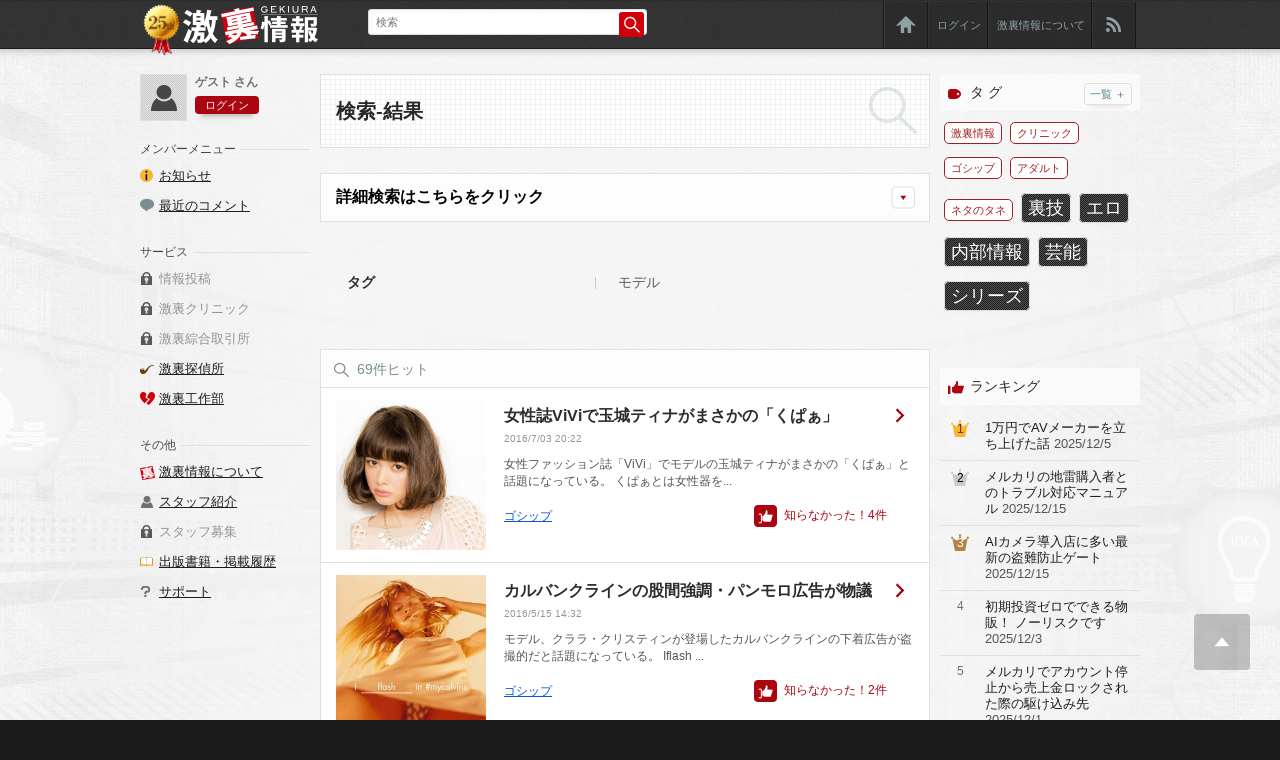

--- FILE ---
content_type: text/html; charset=UTF-8
request_url: https://gekiura.com/tag/%E3%83%A2%E3%83%87%E3%83%AB
body_size: 41182
content:
<?xml version="1.0" encoding="UTF-8"?>
<!DOCTYPE html PUBLIC "-//W3C//DTD XHTML 1.0 Transitional//EN" "http://www.w3.org/TR/xhtml1/DTD/xhtml1-transitional.dtd">
<html xmlns="http://www.w3.org/1999/xhtml">
<head>
<meta http-equiv="CONTENT-TYPE" content="text/html; charset=utf-8" />
<meta http-equiv="CONTENT-Style-Type" content="text/css" />
<meta http-equiv="imagetoolbar" content="no">
<meta name="apple-mobile-web-app-capable" content="no">
<meta name="keywords" content="検索,条件,AND検索,タグ検索"><meta name="description" content="検索ページです。条件を付けてお求めの情報をご検索いただくことができます。詳細検索は、タグ検索や日時検索、種類別検索、AND検索、OR検索などをご用意しております。詳しく知りたい方はサポートページをご覧ください。"><meta name="robots" content="noindex,nofollow">
<link rel="apple-touch-icon" href="/img/base/apple-touch-icon.png" type="image/png">
<link rel="shortcut icon" href="/img/base/favicon.ico">
<!--共通JS↓ -->
<script type="text/javascript" src="/js/jquery172.js"></script>
<script type="text/javascript" src="/js/jquery-ui-1.8.11.custom.min.js"></script>
<script type="text/javascript" src="/js/utils.js"></script>


<!--モーダル系JS↓ -->
<script type="text/javascript" src="/js/jquery.modal.js"></script>
<script type="text/javascript" src="/js/modal.site.js"></script>

<!-- CSS↓ -->
<link rel="stylesheet" href="/css/reset.css" type="text/css">
<link rel="stylesheet" href="/css/styles.css" type="text/css">

<!--アコーディオンJS↓ -->
<script type="text/javascript" src="/js/accordion2.js"></script>

<script type="text/javascript">//<![CDATA[

    $(function(){

        

    });

//]]>
</script><title>検索｜激裏情報</title>
</head>
<body id="top" name="top">
<div id="container" class="slideContents heightLine-group"><div id="container1"><div id="container4"></div></div><div id="container2"><div id="container3">
	<!-- ヘッダーここから -->
	<div id="header">
		<div class="wrapper"><div class="wrap">
			<div class="cf">
				<div id="logo"><h1><a href="https://gekiura.com/"><img src="/img/base/logo_001.png" alt="激裏情報" /></a></h1></div>
				<div id="search"><!-- ヘッダー検索ここから -->
			<form class="cf" data-ajax="false" data-role="none" name="search_form" id="search_form" action="https://gekiura.com/search.php" method="post" onsubmit="if(this.search_keyword.value==''){alert('検索キーワードをご入力ください');return false;}">
				<input type="hidden" name="transactionid" value="0952dc45bd8b550321f27cd27809fbd156b727ce" />
				<input type="hidden" name="mode" value="" />
					
						<div class="search_inner cf">
														<div class="search_input">
								<input value="" class="search_text" name="search_keyword" id="search_keyword" placeholder="検索" type="text"><input value="" class="search_button" type="submit">
							</div>
						</div>
					</form>
				<!--/search --></div>
				<div class="navi"><!-- ヘッダー右メニューここから -->
					<ul class="cf">
						<li class="img"><a href="https://gekiura.com/" class="first_open"><img src="/img/base/icon_039.png" alt="HOME" /></a></li>
						<li><span class="button small pop1">ログイン</span></li>
						<li><a href="/about/">激裏情報について</a></li>
												<li class="img"><a href="https://gekiura.com/rss.php"><img src="/img/base/icon_040.png" alt="RSS" /></a></li>
					</ul>
				<!--/navi --></div>
			</div>
			<div id="medal"><img src="/img/base/logo_002.png?v=Vi5pvxER" alt="25th" /></div>
		</div></div>
	</div><!-- グローバルメニューここから -->
		<!-- ボディここから -->
	<div id="body"><div class="wrapper"><div class="wrap">
		<!--記事リスト・ランキングここから -->
		<div class="column_outer"><div class="column cf">
			<div class="column_l">
				<div class="main"><!--メインカラムここから -->

    <form name="form1" id="form1" method="get" action="/search.php">
        <input type="hidden" name="transactionid" value="0952dc45bd8b550321f27cd27809fbd156b727ce" />
        <input type="hidden" name="mode" value="" />
        <input type="hidden" name="search_pageno" value="" />
        <input type="hidden" name="search_keyword" value="" />
        <input type="hidden" name="search_tag" value="モデル" />
        <input type="hidden" name="search_gold" value="" />
        <input type="hidden" name="search_purchase" value="" />
        <input type="hidden" name="search_refine" value="" />
    </form>

					<div id="pageTitleSpace">
						<div class="title search">
							<h1><span>検索-結果</span></h1>
						</div>
					<!--/pageTitleSpace --></div>
					
					<div class="ac_list mB20">
						<dl class="alternate ac">
							<dt class="ac_switch">詳細検索はこちらをクリック</dt>
							<dd class="ac_body">
								<div class="ac_list_body">


									<div class="search_result">
										<div class="form">
											<form class="cf" data-ajax="false" action="/search.php" method="post" data-role="none">
												<input type="hidden" name="transactionid" value="0952dc45bd8b550321f27cd27809fbd156b727ce" />
												<input type="hidden" name="mode" value="" />
												<input type="hidden" name="search_refine" value="1" />
												<table>
													<tbody>
														<tr>
															<th>キーワード</th>
														</tr>
														<tr>
															<td>
																<div>
																	<input data-role="none" value="" class="search_text" name="search_keyword" id="" placeholder="キーワード" type="text">
																</div>
															</td>
														</tr>
														<tr>
															<th>タ グ</th>
														</tr>
														<tr>
															<td>
						<input type="hidden" name="search_tag" id="check_tag" value="モデル">
																<div class="plusButton_a">
																	[ <em id="selectedTags">モデル</em> ]&nbsp;<span class="button small pop2">タグ追加</span>
																</div>
															</td>
														</tr>
														<tr>
															<th>記事の種類</th>
														</tr>
														<tr>
															<td>
																<div>
																	<input data-role="none" type="radio" name="search_gold" id="radioBtn_1" value="" checked="checked">
																	<label for="radioBtn_1">指定しない</label>

																	<input data-role="none" type="radio" name="search_gold" id="radioBtn_2" value="1">
																	<label for="radioBtn_2">GOLDが必要</label>

																	<input data-role="none" type="radio" name="search_gold" id="radioBtn_3" value="2">
																	<label for="radioBtn_3">GOLD必要なし</label>
																</div>
															</td>
														</tr>
														<tr>
															<th>取得済みの記事</th>
														</tr>
														<tr>
															<td>
																<div>
																	<input data-role="none" type="radio" name="search_purchase" id="radioBtn_4" value="" checked="checked">
																	<label for="radioBtn_4">指定しない</label>

																	<input data-role="none" type="radio" name="search_purchase" id="radioBtn_5" value="1" disabled="disabled">
																	<label for="radioBtn_5">購入済みのみ</label>

																	<input data-role="none" type="radio" name="search_purchase" id="radioBtn_6" value="2" disabled="disabled">
																	<label for="radioBtn_6">閲覧可能のみ</label>

																	<input data-role="none" type="radio" name="search_purchase" id="radioBtn_7" value="3" disabled="disabled">
																	<label for="radioBtn_7">未購入のみ</label>
																</div>
															</td>
														</tr>
														<tr>
															<th>発行日</th>
														</tr>
														<tr>
															<td>
																<div>
																	<select name="search_date" data-role="none">
																		<option value=""> ▼選択</option>
						<option label="3日以内" value="1">3日以内</option>
<option label="1週間以内" value="2">1週間以内</option>
<option label="1ヶ月以内" value="3">1ヶ月以内</option>
<option label="3ヶ月以内" value="4">3ヶ月以内</option>
<option label="半年以内" value="5">半年以内</option>
<option label="1年以内" value="6">1年以内</option>
<option label="それ以上" value="7">それ以上</option>

																	</select>
																</div>
																<div>
																</div>
															</td>
														</tr>
													</tbody>
												</table>
												<div class="buttonSpace button_a">
													<input value="検 索" type="submit">
												</div>
											</form>
										</div>
									</div>
								</div>
							</dd>
						</dl>
					</div>
					<div class="search_result">
									<div class="form">
										<table>
											<tbody>
															<tr><th>タグ</th>
													<td>モデル</td>
												</tr>
														</tbody>
										</table>
									</div>

					</div>
					<div id="articleList">
						<div class="articleList">
							<div class="subTitle mB0"><span class="icon_search">69件ヒット</span></div>
							<ul class="body">
										<li class="postItems"><div class="article cf">
												<div class="articleAssets"><div class="asset"><a href="https://gekiura.com/post/26476/"><img src="https://gekiura.com/uploads/eyecatch/07032026_5778f65d01f91.jpg" alt="女性誌ViViで玉城ティナがまさかの「くぱぁ」" /></a></div></div>
												<div class="articleBody">
													<div class="articleTitle"><a href="https://gekiura.com/post/26476/">女性誌ViViで玉城ティナがまさかの「くぱぁ」</a></div>
													<div class="articleDate">2016/7/03 20:22</div>
													<div class="articleText">
女性ファッション誌「ViVi」でモデルの玉城ティナがまさかの「くぱぁ」と話題になっている。

くぱぁとは女性器を...</div>
													<div class="articleBody_inner cf">
														<div class="articleCat"><span class="articleMainCat"><a href="https://gekiura.com/tag/%E3%82%B4%E3%82%B7%E3%83%83%E3%83%97">ゴシップ</a></span><span class="articleSubCat"></span></div>
														<div class="articleGood">知らなかった！<span class="goodCount">4</span>件</div>
													</div>
												</div>
											</div>
										</li>
										<li class="postItems"><div class="article cf">
												<div class="articleAssets"><div class="asset"><a href="https://gekiura.com/post/26189/"><img src="https://gekiura.com/uploads/eyecatch/05151433_57380a2dc8d41.jpg" alt="カルバンクラインの股間強調・パンモロ広告が物議" /></a></div></div>
												<div class="articleBody">
													<div class="articleTitle"><a href="https://gekiura.com/post/26189/">カルバンクラインの股間強調・パンモロ広告が物議</a></div>
													<div class="articleDate">2016/5/15 14:32</div>
													<div class="articleText">
モデル、クララ・クリスティンが登場したカルバンクラインの下着広告が盗撮的だと話題になっている。

Iflash ...</div>
													<div class="articleBody_inner cf">
														<div class="articleCat"><span class="articleMainCat"><a href="https://gekiura.com/tag/%E3%82%B4%E3%82%B7%E3%83%83%E3%83%97">ゴシップ</a></span><span class="articleSubCat"></span></div>
														<div class="articleGood">知らなかった！<span class="goodCount">2</span>件</div>
													</div>
												</div>
											</div>
										</li>
										<li class="postItems"><div class="article cf">
												<div class="articleAssets"><div class="asset"><a href="https://gekiura.com/post/26108/"><img src="https://gekiura.com/uploads/eyecatch/04290630_572280dd5ca1f.jpg" alt="錦織圭と交際する観月あこがゲスと話題" /></a></div></div>
												<div class="articleBody">
													<div class="articleTitle"><a href="https://gekiura.com/post/26108/">錦織圭と交際する観月あこがゲスと話題</a></div>
													<div class="articleDate">2016/4/29 06:19</div>
													<div class="articleText">
錦織圭と交際する元モデル観月あこ。無名ながらキスマイ玉森裕太と交際し、知名度アップ。その後テニス関係者合コンで知り合...</div>
													<div class="articleBody_inner cf">
														<div class="articleCat"><span class="articleMainCat"><a href="https://gekiura.com/tag/%E3%82%B4%E3%82%B7%E3%83%83%E3%83%97">ゴシップ</a></span><span class="articleSubCat"></span></div>
														<div class="articleGood">知らなかった！<span class="goodCount">3</span>件</div>
													</div>
												</div>
											</div>
										</li>
										<li class="postItems"><div class="article cf">
												<div class="articleAssets"><div class="asset"><a href="https://gekiura.com/post/25840/"><img src="https://gekiura.com/uploads/eyecatch/03191143_56ecbcbf657a0.jpg" alt="クリニック 低年齢層の着エロで小遣い稼ぎをしたい" /></a></div></div>
												<div class="articleBody">
													<div class="articleTitle gold"><a href="https://gekiura.com/post/25840/">クリニック 低年齢層の着エロで小遣い稼ぎをしたい</a></div>
													<div class="articleDate">2016/3/19 13:00</div>
													<div class="articleText">

激裏です。
「知りたい」この飽くなき欲求を満たさんがために激裏情報は存在します。

■□■□■□■□■□■...</div>
													<div class="articleBody_inner cf">
														<div class="articleCat"><span class="articleMainCat"><a href="https://gekiura.com/tag/%E3%82%AF%E3%83%AA%E3%83%8B%E3%83%83%E3%82%AF">クリニック</a></span><span class="articleSubCat"></span></div>
														<div class="articleGood">知らなかった！<span class="goodCount">24</span>件</div>
													</div>
												</div>
											</div>
										</li>
										<li class="postItems"><div class="article cf">
												<div class="articleAssets"><div class="asset"><a href="https://gekiura.com/post/25845/"><img src="https://gekiura.com/uploads/eyecatch/25845_0.jpg" alt="地上派「芸人報道」で女芸人熊本アイが全裸に！" /></a></div></div>
												<div class="articleBody">
													<div class="articleTitle"><a href="https://gekiura.com/post/25845/">地上派「芸人報道」で女芸人熊本アイが全裸に！</a></div>
													<div class="articleDate">2016/3/13 06:41</div>
													<div class="articleText">
	

	芸人としての月収0円、売れない女芸人熊本アイが「芸人報道1時間SP」に出演。「副業で稼ぐ芸人」がテーマだった今...</div>
													<div class="articleBody_inner cf">
														<div class="articleCat"><span class="articleMainCat"><a href="https://gekiura.com/tag/%E3%82%B4%E3%82%B7%E3%83%83%E3%83%97">ゴシップ</a></span><span class="articleSubCat"></span></div>
														<div class="articleGood">知らなかった！<span class="goodCount">5</span>件</div>
													</div>
												</div>
											</div>
										</li>
										<li class="postItems"><div class="article cf">
												<div class="articleAssets"><div class="asset"><a href="https://gekiura.com/post/25719/"><img src="https://gekiura.com/uploads/eyecatch/25719_0.jpeg" alt="民主党・枝野幸男幹事長とJKモデルとの痛いプリクラが公開される" /></a></div></div>
												<div class="articleBody">
													<div class="articleTitle"><a href="https://gekiura.com/post/25719/">民主党・枝野幸男幹事長とJKモデルとの痛いプリクラが公開される</a></div>
													<div class="articleDate">2016/2/13 10:26</div>
													<div class="articleText">
	

	民主党の枝野幸男幹事長が、人気JKモデル紗蘭と一緒に撮ったプリクラが話題になっている。

	 

	 

	 ...</div>
													<div class="articleBody_inner cf">
														<div class="articleCat"><span class="articleMainCat"><a href="https://gekiura.com/tag/%E3%82%B4%E3%82%B7%E3%83%83%E3%83%97">ゴシップ</a></span><span class="articleSubCat"></span></div>
														<div class="articleGood">知らなかった！<span class="goodCount">0</span>件</div>
													</div>
												</div>
											</div>
										</li>
										<li class="postItems"><div class="article cf">
												<div class="articleAssets"><div class="asset"><a href="https://gekiura.com/post/25144/"><img src="https://gekiura.com/uploads/eyecatch/25144_0.jpg" alt="49才モデル山田佳子のビキニが話題" /></a></div></div>
												<div class="articleBody">
													<div class="articleTitle"><a href="https://gekiura.com/post/25144/">49才モデル山田佳子のビキニが話題</a></div>
													<div class="articleDate">2015/10/12 13:58</div>
													<div class="articleText">
	

	モデル山田佳子が50才目前でビキニ姿のグラビアを披露するも、ライト当て過ぎ、整形、フォトショップ加工が酷いと話...</div>
													<div class="articleBody_inner cf">
														<div class="articleCat"><span class="articleMainCat"><a href="https://gekiura.com/tag/%E3%82%B4%E3%82%B7%E3%83%83%E3%83%97">ゴシップ</a></span><span class="articleSubCat"></span></div>
														<div class="articleGood">知らなかった！<span class="goodCount">0</span>件</div>
													</div>
												</div>
											</div>
										</li>
										<li class="postItems"><div class="article cf">
												<div class="articleAssets"><div class="asset"><a href="https://gekiura.com/post/17587/"><img src="https://gekiura.com/uploads/eyecatch/17587_0.jpg" alt="「3Dモデル人体図」のダウンロードリンク" /></a></div></div>
												<div class="articleBody">
													<div class="articleTitle gold"><a href="https://gekiura.com/post/17587/">「3Dモデル人体図」のダウンロードリンク</a></div>
													<div class="articleDate">2015/9/06 10:00</div>
													<div class="articleText">
	

	 

	激裏です。

	「知りたい」この飽くなき欲求を満たさんがために激裏情報は存在します。

	 

	 
...</div>
													<div class="articleBody_inner cf">
														<div class="articleCat"><span class="articleMainCat"><a href="https://gekiura.com/tag/%E6%BF%80%E8%A3%8F%E6%83%85%E5%A0%B1">激裏情報</a></span><span class="articleSubCat"></span></div>
														<div class="articleGood">知らなかった！<span class="goodCount">1</span>件</div>
													</div>
												</div>
											</div>
										</li>
										<li class="postItems"><div class="article cf">
												<div class="articleAssets"><div class="asset"><a href="https://gekiura.com/post/17403/"><img src="https://gekiura.com/uploads/eyecatch/17403_0.jpg" alt="クリニック ハメ撮り動画で稼ぎたい" /></a></div></div>
												<div class="articleBody">
													<div class="articleTitle gold"><a href="https://gekiura.com/post/17403/">クリニック ハメ撮り動画で稼ぎたい</a></div>
													<div class="articleDate">2015/7/06 13:00</div>
													<div class="articleText">
	

	 

	激裏です。

	「知りたい」この飽くなき欲求を満たさんがために激裏情報は存在します。

	 

	■□...</div>
													<div class="articleBody_inner cf">
														<div class="articleCat"><span class="articleMainCat"><a href="https://gekiura.com/tag/%E3%82%AF%E3%83%AA%E3%83%8B%E3%83%83%E3%82%AF">クリニック</a></span><span class="articleSubCat"></span></div>
														<div class="articleGood">知らなかった！<span class="goodCount">1</span>件</div>
													</div>
												</div>
											</div>
										</li>
										<li class="postItems"><div class="article cf">
												<div class="articleAssets"><div class="asset"><a href="https://gekiura.com/post/24738/"><img src="https://gekiura.com/uploads/eyecatch/24738_0.jpg" alt="外人モデルのファッションショーが裸同然ｗｗｗｗ【29枚】" /></a></div></div>
												<div class="articleBody">
													<div class="articleTitle"><a href="https://gekiura.com/post/24738/">外人モデルのファッションショーが裸同然ｗｗｗｗ【29枚】</a></div>
													<div class="articleDate">2015/7/04 10:39</div>
													<div class="articleText">
	

	 

	ファッションとおっぱいは別物だと思う&hellip;.。
	

	

	

	

	

	 

	続き...</div>
													<div class="articleBody_inner cf">
														<div class="articleCat"><span class="articleMainCat"><a href="https://gekiura.com/tag/%E3%82%A2%E3%83%80%E3%83%AB%E3%83%88">アダルト</a></span><span class="articleSubCat"></span></div>
														<div class="articleGood">知らなかった！<span class="goodCount">0</span>件</div>
													</div>
												</div>
											</div>
										</li>
								<li class="more" id="btn_more_post">
									<a href="javascript: void(0);" onClick="getData(10); return false;">
										<span>
											もっと見る&nbsp;+
										</span>
									</a>
								</li>
							</ul>
						</div>
					</div>

				<!-- /main --></div>
				<!-- サイドカラムレフト -->
								<div class="side_l">
					<div id="side_user" class="cf">
						<div class="side_user_img">
							<div>
																	<img src="/img/base/user.gif" alt="" />
															</div>
						</div>
						<div class="side_user_info">
							<div class="side_user_name">ゲスト さん</div>
							<div class="side_user_btn button small pop1"><span>ログイン</span></div>						</div>
					</div>
					
					<div class="side_menu side_block">
						<dl><dt><span>メンバーメニュー</span></dt>
							<dd>
								<ul>
									<li><span class="icon icon_info"><a href="https://gekiura.com/news/index.php">お知らせ</a></span></li>
									<li><span class="icon icon_comment3"><a href="https://gekiura.com/comment.php">最近のコメント</a></span></li>
								</ul>
							</dd>
						</dl>
						<dl><dt><span>サービス</span></dt>
							<dd>
								<ul>
									<li><span class="icon icon_lock">情報投稿</span></li>
									<li><span class="icon icon_lock">激裏クリニック</span></li>
																		<li><span class="icon icon_lock">激裏綜合取引所</span></li>
									<li><span class="icon icon_detective"><a href="https://gekiura.com/detective/">激裏探偵所</a></span></li>
									<li><span class="icon icon_detective2"><a href="https://gekiura.com/maneuvering/">激裏工作部</a></span></li>
								</ul>
							</dd>
						</dl>
						<dl><dt><span>その他</span></dt>
							<dd>
								<ul>
									<li><span class="icon icon_gekiura"><a href="/about/">激裏情報について</a></span></li>
									<li><span class="icon icon_staff"><a href="/staff/">スタッフ紹介</a></span></li>
									<li><span class="icon icon_lock">スタッフ募集</span></li>
									<li><span class="icon icon_book"><a href="/book/">出版書籍・掲載履歴</a></span></li>
									<li><span class="icon icon_help"><a href="/support/">サポート</a></span></li>
																										</ul>
							</dd>
						</dl>
					</div>
				</div>			</div><!-- /column_l -->
			<div class="column_r">
				<!-- サイドカラムライト -->
								<div class="side_r">
					<div class="side_block">
						<dl id="side_tag">
							<dt class="side_title"><span class="icon_tag">タ グ</span><span class="btn"><a href="https://gekiura.com/taglist.php">一覧 ＋</a></span></dt>
							<dd class="side_body">
								<ul class="cf">
									<li class="mainTag"><a href="https://gekiura.com/tag/激裏情報">激裏情報</a></li>
									<li class="mainTag"><a href="https://gekiura.com/tag/クリニック">クリニック</a></li>
									<li class="mainTag"><a href="https://gekiura.com/tag/ゴシップ">ゴシップ</a></li>
									<li class="mainTag"><a href="https://gekiura.com/tag/アダルト">アダルト</a></li>
									<li class="mainTag"><a href="https://gekiura.com/tag/ネタのタネ">ネタのタネ</a></li>
<li class="l3"><a href="https://gekiura.com/tag/%E8%A3%8F%E6%8A%80">裏技</a></li>
<li class="l3"><a href="https://gekiura.com/tag/%E3%82%A8%E3%83%AD">エロ</a></li>
<li class="l3"><a href="https://gekiura.com/tag/%E5%86%85%E9%83%A8%E6%83%85%E5%A0%B1">内部情報</a></li>
<li class="l3"><a href="https://gekiura.com/tag/%E8%8A%B8%E8%83%BD">芸能</a></li>
<li class="l3"><a href="https://gekiura.com/tag/%E3%82%B7%E3%83%AA%E3%83%BC%E3%82%BA">シリーズ</a></li>
								</ul>
							</dd>
						</dl>
					</div>

					<div class="side_block">
						<!--ランキング-->
						<dl id="side_rank">
							<dt class="side_title"><span class="icon_good">ランキング</span></dt>
							<dd class="side_body">
								<ul class="body" id="rankingNews">
									<ul>
	<li class="cf">
	<article><a href="https://gekiura.com/post/39862/"><span class="article cf"><span class="ranking no1"><span>1</span> </span> <span class="articleAssets"> <span class="asset"> <img alt="" src="https://gekiura.com/uploads/post/images/woman-with-10%2C000-yen.jpg" /></span></span><span class="articleBody"><span class="articleTitle">1万円でAVメーカーを立ち上げた話</span> <span class="articleDate">2025/12/5</span></span></span></a></article>
	</li>
	<li class="cf odd">
	<article><a href="https://gekiura.com/post/39870/"><span class="article cf"><span class="ranking no2"><span>2</span> </span> <span class="articleAssets"> <span class="asset"> <img alt="" src="https://gekiura.com/uploads/post/images/free-market-sales.jpg" /></span></span><span class="articleBody"><span class="articleTitle">メルカリの地雷購入者とのトラブル対応マニュアル</span> <span class="articleDate">2025/12/15</span> </span></span></a></article>
	</li>
	<li class="cf">
	<article><a href="https://gekiura.com/post/39858/"><span class="article cf"><span class="ranking no3"><span>3</span> </span> <span class="articleAssets"> <span class="asset"> <img alt="" src="https://gekiura.com/uploads/post/images/ai-security-camera.jpg" /></span></span><span class="articleBody"><span class="articleTitle">AIカメラ導入店に多い最新の盗難防止ゲート</span> <span class="articleDate">2025/12/15</span> </span> </span></a></article>
	</li>
	<li class="cf odd">
	<article><a href="https://gekiura.com/post/39884/"><span class="article cf"><span class="ranking"><span>4</span> </span> <span class="articleAssets"> <span class="asset"> <img alt="" src="https://gekiura.com/uploads/post/images/marketing-characters.jpg" /></span></span><span class="articleBody"><span class="articleTitle">初期投資ゼロでできる物販！ ノーリスクです</span> <span class="articleDate">2025/12/3</span> </span> </span></a></article>
	</li>
	<li class="cf">
	<article><a href="https://gekiura.com/post/39844/"><span class="article cf"><span class="ranking"><span>5</span> </span> <span class="articleAssets"> <span class="asset"> <img alt="" src="https://gekiura.com/uploads/post/images/help-note.jpg" /></span></span><span class="articleBody"><span class="articleTitle">メルカリでアカウント停止から売上金ロックされた際の駆け込み先</span> <span class="articleDate">2025/12/1</span> </span></span></a></article>
	</li>
	<li class="cf odd">
	<article><a href="https://gekiura.com/post/39888/"><span class="article cf"><span class="ranking"><span>6</span> </span> <span class="articleAssets"> <span class="asset"> <img alt="" src="https://gekiura.com/uploads/post/images/receive-insurance-money.jpg" /></span></span><span class="articleBody"><span class="articleTitle">海外旅行の事故で無料プランの保険から書類など不要で保険金が支払われた話</span> <span class="articleDate">2025/12/9</span> </span> </span></a></article>
	</li>
	<li class="cf">
	<article><a href="https://gekiura.com/post/39836/"><span class="article cf"><span class="ranking"><span>7</span> </span> <span class="articleAssets"> <span class="asset"> <img alt="" src="https://gekiura.com/uploads/post/images/buy-juice%281%29.jpg" /></span></span><span class="articleBody"><span class="articleTitle">【補足】日本の自動販売機の裏側</span> <span class="articleDate">2025/12/6</span> </span> </span></a></article>
	</li>
	<li class="cf odd">
	<article><a href="https://gekiura.com/post/39850/"><span class="article cf"><span class="ranking"><span>8</span> </span> <span class="articleAssets"> <span class="asset"> <img alt="" src="https://gekiura.com/uploads/post/images/additional-bed-charges.jpg" /></span></span><span class="articleBody"><span class="articleTitle">入院時の個室や少人数部屋利用で発生する「差額ベッド代」の実情</span> <span class="articleDate">2025/12/2</span> </span> </span></a></article>
	</li>
	<li class="cf">
	<article><a href="https://gekiura.com/post/39913/"><span class="article cf"><span class="ranking"><span>9</span> </span> <span class="articleAssets"> <span class="asset"> <img alt="" src="https://gekiura.com/uploads/post/images/resale-inventory.jpg" /></span></span><span class="articleBody"><span class="articleTitle">コストゼロ＆リスクゼロが可能な無在庫転売の商品</span> <span class="articleDate">2025/12/12</span> </span> </span></a></article>
	</li>
	<li class="cf odd">
	<article><a href="https://gekiura.com/post/39919/"><span class="article cf"><span class="ranking"><span>10</span> </span> <span class="articleAssets"> <span class="asset"> <img alt="" src="https://gekiura.com/uploads/post/images/distorte-clock.jpg" /></span></span><span class="articleBody"><span class="articleTitle">AIバブル崩壊シナリオのシミュレーション（2025年12月～2028年12月）</span> <span class="articleDate">2025/12/18</span> </span> </span></a></article>
	</li>
</ul>								</ul>
							</dd>
						</dl>

					</div>
									</div>			</div><!-- /column_r -->
		</div></div>
	</div></div></div><!--/body -->
	<!--フッターここから -->
		
	<div id="footer"><div class="wrapper"><div class="wrap cf">
		<div class="navi">
			<ul class="cf">
				<li class="img"><a href="https://gekiura.com/" class="first_open"><img src="/img/base/icon_039.png" alt="HOME"></a></li>
								<li><a href="/support/">サポート</a></li>
				<li><a href="/agreement/">利用規約</a></li>
				<li><a href="/privacypolicy/">プライバシーポリシー</a></li>
				<li><a href="/tokusyou/">特定商取引法に基づく表示</a></li>
				<li><a href="/cm/">広告掲載</a></li>
							</ul>
		</div>
		<div class="copyright"><a href="https://gekiura.com/">since 1996 激裏情報, All rights reserved.</a></div>
	</div></div></div><!--/wrapper/wrap -->

	<!--ページトップボタン -->
	<div id="button_top"><a href="#top"><img src="/img/base/button_top.png" alt="このページのTOPへ" /></a></div>
<!--/container/container2/container3 --></div></div></div>

<!--ログインここから -->
<div id="popup">
	<div id="popupLogin" class="popupForm">
		<div class="body">
			<div class="formTitle"><span class="title">ログインフォーム</span><span class="button b-close">×</span></div>
			<div class="form">
        <form name="login_form" id="login_form" class="cf" data-ajax="false" data-role="none" method="post" action="https://gekiura.com/login/index.php">
            <input type="hidden" name="transactionid" value="0952dc45bd8b550321f27cd27809fbd156b727ce" />
            <input type="hidden" name="mode" value="login" />
            <input type="hidden" name="url" value="/tag/%E3%83%A2%E3%83%87%E3%83%AB" />
<p></p>
					<table>
						<tbody>
							<tr>
								<th>ID or メールアドレス</th>
							</tr>
							<tr>
								<td><span class="notice"></span><input value="" class="id_text" name="login_email" id="login_email" placeholder="ID or メールアドレス" type="text"></td>
							</tr>
							<tr>
								<th>パスワード</th>
							</tr>
							<tr>
								<td><span class="notice"></span><input value="" class="pass_text" name="login_passwd" id="login_passwd" placeholder="パスワード" type="password"></td>
							</tr>
							<tr>
								<td><div><input type="checkbox" name="login_memory" value="1" id="login_memory" checked="checked" /><label for="login_memory" data-role="none">次回から自動的にログインする</label></div></td>
							</tr>
						</tbody>
					</table>
					<div>
						<p>
							<a href="https://gekiura.com/forgot/">パスワードを忘れた方&nbsp;&raquo;</a>
						</p>
						<input value="ログイン" class="search_button" type="submit">
					</div>
                    <div class="buttonSpace button_a register">
                        <a href="https://gekiura.com/post/27057/"><input value="新規登録" type="button"></a>
                    </div>
				</form>
			</div>
		</div>


	</div>
</div>

<script>
    var pageNo = 2;
    var url = "/post/";

    function getData(limit) {
        //$.mobile.showPageLoadingMsg();
        var i = limit;
        var postData = {};
        $('#form1').find(':input').each(function(){
            postData[$(this).attr('name')] = $(this).val();
        });
        postData["mode"] = "json";
        postData["search_pageno"] = pageNo;

        $.ajax({
            type: "POST",
            data: postData,
            url: "/search.php",
            cache: false,
            dataType: "json",
            error: function(XMLHttpRequest, textStatus, errorThrown){
                alert(textStatus);
                //$.mobile.hidePageLoadingMsg();
            },
            success: function(result){
                var postStatus = result.postStatus;
                for (var post_id in result) {
                    if (isNaN(post_id)) continue;
                    var post = result[post_id];
                    var postHtml = "";
                    var maxCnt = $(".postItems").length - 1;
                    var postEl = $(".postItems").get(maxCnt);
                    postEl = $(postEl).clone(true).insertAfter(postEl);
                    maxCnt++;

			if(post.list_image){
	                    $($(".postItems .articleAssets .asset img").get(maxCnt)).attr({
	                        src: "https://gekiura.com/uploads/eyecatch/" + post.list_image,
	                        alt: post.post_title
	                    });
			}else{
	                    $($(".postItems .articleAssets .asset img").get(maxCnt)).attr({
	                        src: "https://gekiura.com/uploads/gekiura_logo.jpg",
	                        alt: post.post_title
	                    });
			}

                    $($(".postItems .articleAssets .asset a").get(maxCnt)).attr("href", url + post.post_id + "/");

                    $($(".postItems .articleTitle a").get(maxCnt)).text(post.post_title);
                    $($(".postItems .articleTitle a").get(maxCnt)).attr("href", url + post.post_id + "/");

                    $($(".postItems .articleDate").get(maxCnt)).text(post.show_date);

			$($(".postItems .articleTitle").get(maxCnt)).removeClass('gold');
			if(post.post_content){
	                    $($(".postItems .articleTitle").get(maxCnt)).addClass('gold');
			}

                    $($(".postItems .articleText").get(maxCnt)).html(post.post_free_content);
                    $($(".postItems .goodCount").get(maxCnt)).text(post.good_count);

                    $($(".postItems .articleMainCat a").get(maxCnt)).text(post.post_category_id);
                    $($(".postItems .articleMainCat a").get(maxCnt)).attr("href",post.post_category_link);

			if(post.post_subcategory_html){
	                    $($(".postItems .articleSubCat").get(maxCnt)).html(post.post_subcategory_html);
			}else{
	                    $($(".postItems .articleSubCat").get(maxCnt)).html("");
			}

                }
                pageNo++;

                if (parseInt(69) <= $(".postItems").length) {
                    $("#btn_more_post").hide();
                }
                //$.mobile.hidePageLoadingMsg();
            }
        });
    }
</script>


<!--タグ追加ここから -->
<div id="popup2">
	<div id="popupTag" class="popupForm">
		<div class="body">
			<div class="formTitle"><span class="title">タグ追加</span><span class="button b-close"><span>×</span></div>
			<div class="form">
				<!--タグここから -->
				<div id="tag">
					<ul class="cf">
						<li><input type="checkbox" data-role="none" name="search_tag[]" id="checkBtn_tag1" value="激裏情報" onchange="chValue(this)"><label for="checkBtn_tag1">激裏情報</label></li>
						<li><input type="checkbox" data-role="none" name="search_tag[]" id="checkBtn_tag2" value="クリニック" onchange="chValue(this)"><label for="checkBtn_tag2">クリニック</label></li>
						<li><input type="checkbox" data-role="none" name="search_tag[]" id="checkBtn_tag3" value="まとめ" onchange="chValue(this)"><label for="checkBtn_tag3">まとめ</label></li>
						<li><input type="checkbox" data-role="none" name="search_tag[]" id="checkBtn_tag4" value="ゴシップ" onchange="chValue(this)"><label for="checkBtn_tag4">ゴシップ</label></li>
						<li><input type="checkbox" data-role="none" name="search_tag[]" id="checkBtn_tag5" value="アダルト" onchange="chValue(this)"><label for="checkBtn_tag5">アダルト</label></li>
						<li><input type="checkbox" data-role="none" name="search_tag[]" id="checkBtn_tag6" value="Podcast" onchange="chValue(this)"><label for="checkBtn_tag6">Podcast</label></li>
						<li><input type="checkbox" data-role="none" name="search_tag[]" id="checkBtn_tag7" value="ネタのタネ" onchange="chValue(this)"><label for="checkBtn_tag7">ネタのタネ</label></li>
						<li><input type="checkbox" data-role="none" name="search_tag[]" id="checkBtn_tag8" value="ヘッドライン" onchange="chValue(this)"><label for="checkBtn_tag8">ヘッドライン</label></li>
						<li><input type="checkbox" data-role="none" name="search_tag[]" id="checkBtn_tag9" value="更新情報" onchange="chValue(this)"><label for="checkBtn_tag9">更新情報</label></li>
						<li><input type="checkbox" data-role="none" name="search_tag[]" id="checkBtn_tag10" value="激裏からのお知らせ" onchange="chValue(this)"><label for="checkBtn_tag10">激裏からのお知らせ</label></li>
					</ul>
				<!--/tag --></div>
			</div>
		</div>
	</div>
</div>


<script>

function chValue(el) {
	var checked = $(el).prop('checked');
	var val = $(el).val();
	var text = val+",";
	var selected = $('#selectedTags').html();
	var hiddenel = "#check_tag";

	if(checked){
		selected = selected.replace("未選択", "");
		selected += text;
		$("#selectedTags").html(selected);
		$(hiddenel).val(selected);
	}else{
		$(hiddenel).val('');
		selected = selected.replace(text, "");
		if(selected.length == 0){
			selected = "未選択";
			$(hiddenel).val("");
		}else{
			$(hiddenel).val(selected);
		}
		$("#selectedTags").html(selected);
	}
	return false;
}

</script>

<!--フッターJSここから -->
<!--ポップアップ用JS↓ -->
<script type="text/javascript" src="/js/jquery.bpopup-0.9.4.min.js"></script>
<script type="text/javascript" src="/js/scripting.min.js"></script>
<!--ページ上部に戻る用JS↓ -->
<script type="text/javascript" src="/js/pagetop.js"></script>

<!-- Google Analytics -->
<!-- analytics2 (iw) -->
<!-- analytics3 (pchttps) -->
<!-- analytics4 (pcsphttps) -->
<script>

  (function(i,s,o,g,r,a,m){i['GoogleAnalyticsObject']=r;i[r]=i[r]||function(){
  (i[r].q=i[r].q||[]).push(arguments)},i[r].l=1*new Date();a=s.createElement(o),
  m=s.getElementsByTagName(o)[0];a.async=1;a.src=g;m.parentNode.insertBefore(a,m)
  })(window,document,'script','//www.google-analytics.com/analytics.js','ga');

  ga('create', 'UA-1807781-1', 'auto');
  ga('require', 'displayfeatures');
  ga('send', 'pageview');

  ga('create', 'UA-87531264-1', 'auto', {'name': 'myTracker'});
  ga('myTracker.send', 'pageview');

  ga('create', 'UA-1807781-24', 'auto', {'name': 'newTracker'});
  ga('newTracker.send', 'pageview');

  ga('create', 'UA-1807781-26', 'auto', {'name': 'allTracker'});


  ga('allTracker.send', 'pageview');

</script>

<!--SItest PC SP -->
<script src="//sitest.jp/tracking/sitest_js?p=582bbc42d6a78&dynamic=true" async></script><script type="text/javascript">window.sitest_sent_html = document.getElementsByTagName('html')[0].outerHTML;</script>

<!--SItest PC -->
<script src="//sitest.jp/tracking/sitest_js?p=582e735798e47&dynamic=true" async></script><script type="text/javascript">window.sitest_sent_html = document.getElementsByTagName('html')[0].outerHTML;</script>


</body>
</html>

--- FILE ---
content_type: text/css
request_url: https://gekiura.com/css/styles.css
body_size: 177029
content:
@charset "UTF-8";
/*
全体設定 
************************************************************/
html {
  overflow-y: scroll; }

body {
  margin: 0;
  padding: 0;
  background: #1b1b1b;
  background-image: url(../img/base/bg_002.png);
  background-size: 77px 77px;
  text-align: center;
  font-family: 'メイリオ','Meiryo','Osaka,monospace','ヒラギノ角ゴ ProN W3','Hiragino Kaku Gothic ProN','ＭＳ Ｐゴシック','MS PGothic',sans-serif;
  min-width: 1000px; }

a {
  text-decoration: none;
  color: #0058dc; }
  a:hover {
    text-decoration: none; }

.grayFont {
  color: #999; }

.miniFont {
	font-size: 10px;
}

.alertFont {
	color: #ab0610;
}

#container {
  width: 100%; }

#container1 {
  position: fixed;
  top: 0;
  height: 100%;
  width: 100%;
  background: url(../img/base/bg_001.gif); }

#container2 {
  position: relative;
  width: 100%;
  background: url(../img/base/bg_009.png) top center; }

#container3 {
  position: relative;
  width: 100%;
  background: url(../img/base/bg_010.png) repeat-y top center; }

#container4 {
  position: fixed;
  top: 0;
  height: 1130px;
  width: 100%;
  background: url(../img/base/bg_008.png) no-repeat top center; }

.wrapper {
  width: 1000px;
  margin: 0 auto;
  position: relative; }

.mB0 {
  margin-bottom: 0px !important; }

.mB5 {
  margin-bottom: 5px !important; }

.mB10 {
  margin-bottom: 10px !important; }

.mB15 {
  margin-bottom: 15px !important; }

.mB20 {
  margin-bottom: 20px !important; }

.mB25 {
  margin-bottom: 25px !important; }

.mB30 {
  margin-bottom: 30px !important; }

.mB35 {
  margin-bottom: 35px !important; }

.mB40 {
  margin-bottom: 40px !important; }

.mB45 {
  margin-bottom: 45px !important; }

.mB50 {
  margin-bottom: 50px !important; }

.mB80 {
  margin-bottom: 80px !important; }

.mB100 {
  margin-bottom: 100px !important; }

.mB130 {
  margin-bottom: 130px !important; }

.mB150 {
  margin-bottom: 150px !important; }

.pB0 {
  padding-bottom: 0px !important; }

.pB5 {
  padding-bottom: 5px !important; }

.pB10 {
  padding-bottom: 10px !important; }

.pB15 {
  padding-bottom: 15px !important; }

.pB20 {
  padding-bottom: 20px !important; }

.pB25 {
  padding-bottom: 25px !important; }

.pB30 {
  padding-bottom: 30px !important; }

.pB35 {
  padding-bottom: 35px !important; }

.pB40 {
  padding-bottom: 40px !important; }

.pB45 {
  padding-bottom: 45px !important; }

.pB50 {
  padding-bottom: 50px !important; }

.img_r {
  float: right;
  padding: 5px 8px; }

/*
ヘッダー設定
************************************************************/
#header {
  clear: both;
  border-top: solid 1px #2c2c2c;
  border-bottom: solid 1px #1b1b1b;
  background-color: #1b1b1b;
  background-image: url(../img/base/bg_002.png);
  background-position: center top;
  background-size: 77px 77px;
  position: relative;
  box-shadow: rgba(35, 31, 51, 0.2) 0px 0px 6px 3px;
  -webkit-box-shadow: rgba(35, 31, 51, 0.2) 0px 0px 6px 3px;
  -moz-box-shadow: rgba(35, 31, 51, 0.2) 0px 0px 6px 3px;
  font-size: 0;
  line-height: 0;
  margin-bottom: 10px; }
  #header #logo {
    float: left;
    padding: 5px 40px 1px 43px; }
    #header #logo a img {
      width: 135px;
      font-size: 11px;
      line-height: normal; }
  #header .navi {
    height: 45px;
    float: right;
    padding: 1px 3px 1px 0;
    overflow: hidden;
    font-size: 11px; }
    #header .navi ul {
      padding: 0 0 0 2px;
      background: url(../img/base/border_001.gif) repeat-y left top;
      background-size: 2px 2px; }
      #header .navi ul li {
        float: left;
        display: block;
        margin: 0;
        padding: 0;
        background: url(../img/base/border_001.gif) repeat-y right top;
        background-size: 2px 2px;
        text-align: center; }
        #header .navi ul li a, #header .navi ul li span.button {
          display: block;
          margin: 0;
          padding: 4px 8px;
          line-height: 38px;
          color: #8EA1A5;
          background: rgba(0, 0, 0, 0.15);
          cursor: pointer; }
        #header .navi ul li a:hover, #header .navi ul li span.button:hover {
          background: rgba(150, 150, 150, 0.1); }
        #header .navi ul li.img a, #header .navi ul li.img span.button {
          padding: 4px 4px 4px 2px; }
        #header .navi ul li a img, #header .navi ul li span img {
          width: 38px;
          height: 38px;
          cursor: pointer;
          vertical-align: middle; }
  #header #medal {
    position: absolute;
    top: 3px;
    left: 3px; }
    #header #medal img {
      width: 38px;
      height: 53px;
      font-size: 11px;
      line-height: normal; }

/*
フッター設定
************************************************************/
.footerPcLinkButton {
  width: 800px;
  clear: both;
  margin: 0 auto;
  padding: 10px 0 40px; }
  .footerPcLinkButton a {
    display: block;
    padding: 40px 0;
    background: #fff;
    border: solid 1px #999;
    font-size: 200%;
    font-weight: bolder;
    text-align: center;
    color: #A11E23; }

#footer {
  clear: both;
  padding: 0px 0;
  background-image: url(../img/base/bg_002.png);
  background-size: 77px 77px;
  border-top: solid 1px #2c2c2c;
  box-shadow: rgba(35, 31, 51, 0.2) 0px 0px 6px 3px;
  -webkit-box-shadow: rgba(35, 31, 51, 0.2) 0px 0px 6px 3px;
  -moz-box-shadow: rgba(35, 31, 51, 0.2) 0px 0px 6px 3px;
  font-size: 10px; }
  #footer a {
    text-decoration: none;
    color: #b5b5b6; }
    #footer a:hover {
      text-decoration: none; }
  #footer .navi {
    height: 30px;
    float: left;
    padding: 1px 3px 1px 0;
    overflow: hidden;
    font-size: 11px; }
    #footer .navi ul {
      padding: 0 0 0 2px;
      background: url(../img/base/border_001.gif) repeat-y left top;
      background-size: 2px 2px; }
      #footer .navi ul li {
        float: left;
        display: block;
        margin: 0;
        padding: 0;
        background: url(../img/base/border_001.gif) repeat-y right top;
        background-size: 2px 2px;
        text-align: center; }
        #footer .navi ul li a {
          display: block;
          margin: 0;
          padding: 0px 8px;
          line-height: 30px;
          color: #8EA1A5;
          background: rgba(0, 0, 0, 0.15); }
          #footer .navi ul li a:hover {
            background: rgba(150, 150, 150, 0.1); }
        #footer .navi ul li.img a {
          padding: 4px 4px 4px 2px; }
        #footer .navi ul li a img, #footer .navi ul li span img {
          width: 38px;
          height: 38px;
          margin-top: -7px;
          cursor: pointer;
          vertical-align: middle; }
  #footer .copyright {
    float: right;
    text-align: right;
    line-height: 30px;
    margin-right: 10px; }

/*
ボディ設定
************************************************************/
#body {
  padding: 15px 0 0;
  clear: both; }

.column_outer.side_off {
  background: url(../img/base/bg_013.png) repeat-y top left; }

.column {
  width: 100%; }
  .column .column_l {
    float: left;
    width: 790px; }
    .column .column_l .main {
      float: right;
      width: 610px;
      padding-bottom: 50px;
      text-align: left; }
      .column .column_l .main p {
        padding: 0 2px;
        line-height: 1.7; }
    .column .column_l .side_l {
      float: left;
      width: 170px; }
  .column .column_r {
    float: right;
    width: 200px; }
    .column .column_r .side_r {
      width: 200px; }

#button_top {
  position: fixed;
  bottom: 50px;
  right: 30px; }

/*
検索設定
************************************************************/
#search {
  padding: 8px 0 0px;
  text-align: left;
  float: left; }
  #search form .search_select {
    float: left;
    margin: 0px 10px 0px 0px;
    position: relative;
    background: #fff;
    border: solid 1px #dcdddd;
    border-radius: 3px;
    /* CSS3草案 */
    -webkit-border-radius: 3px;
    /* Safari,Google Chrome用 */
    -moz-border-radius: 3px;
    /* Firefox用 */
    box-shadow: rgba(137, 137, 137, 0.03) 4px 3px 6px 3px inset;
    -webkit-box-shadow: rgba(137, 137, 137, 0.03) 4px 3px 6px 3px inset;
    -moz-box-shadow: rgba(137, 137, 137, 0.03) 4px 3px 6px 3px inset;
    font-size: 0;
    line-height: 0; }
    #search form .search_select select {
      cursor: pointer;
      padding: 4px 5px 0px 5px;
      width: 110px;
      height: 30px;
      border: none;
      font-size: 11px;
      font-family: 'メイリオ','Meiryo','Osaka,monospace','ヒラギノ角ゴ ProN W3','Hiragino Kaku Gothic ProN','ＭＳ Ｐゴシック','MS PGothic',sans-serif;
      -webkit-appearance: none;
      -moz-appearance: none;
      appearance: none;
      text-indent: .01px;
      text-overflow: "";
      background-color: #fff;
      /*background-image: url(../img/base/icon_038.gif);*/
      background-repeat: no-repeat;
      background-position: right center;
      background-size: 20px 40px;
      box-shadow: rgba(137, 137, 137, 0.03) 4px 3px 6px 3px inset;
      -webkit-box-shadow: rgba(137, 137, 137, 0.03) 4px 3px 6px 3px inset;
      -moz-box-shadow: rgba(137, 137, 137, 0.03) 4px 3px 6px 3px inset;
      vertical-align: middle;
      font-size: 11px;
      line-height: normal; }
      #search form .search_select select option {
        padding: 5px 5px 5px 4px; }
    #search form .search_select a {
      padding: 0px 5px 0px 4px;
      width: 100px;
      height: 30px;
      overflow: hidden;
      border: none;
      font-size: 11px;
      display: block;
      line-height: 30px;
      color: #999;
      text-align: center; }
      #search form .search_select a span {
        background: url(../img/base/icon_search_plus.png) no-repeat left -1px;
        padding-left: 25px;
        padding-right: 3px; }
  #search form .search_input {
    float: left;
    margin: 0 10px 0;
    padding: 3px 0 3px 4px;
    position: relative;
    background: #fff;
    border: solid 1px #dcdddd;
    border-radius: 3px;
    /* CSS3草案 */
    -webkit-border-radius: 3px;
    /* Safari,Google Chrome用 */
    -moz-border-radius: 3px;
    /* Firefox用 */
    box-shadow: rgba(137, 137, 137, 0.03) 4px 3px 6px 3px inset;
    -webkit-box-shadow: rgba(137, 137, 137, 0.03) 4px 3px 6px 3px inset;
    -moz-box-shadow: rgba(137, 137, 137, 0.03) 4px 3px 6px 3px inset;
    font-size: 0;
    line-height: 0; }
  #search form .search_text {
    width: 240px;
    margin: 0;
    padding: 3px 30px 3px 3px;
    background-color: none;
    border: none;
    vertical-align: middle;
    font-size: 11px;
    line-height: normal; }
  #search form .search_button {
    width: 25px;
    height: 25px;
    position: absolute;
    top: 2px;
    right: 2px;
    border-radius: 3px;
    /* CSS3草案 */
    -webkit-border-radius: 3px;
    /* Safari,Google Chrome用 */
    -moz-border-radius: 3px;
    /* Firefox用 */
    border-style: none;
    background-color: #d0000d;
    background-image: url(../img/base/icon_001.png);
    background-repeat: no-repeat;
    background-position: center center;
    background-size: 17px 17px;
    cursor: pointer;
    vertical-align: middle; }
  #search form .search_input input {
    font-size: 11px;
    font-family: 'メイリオ','Meiryo','Osaka,monospace','ヒラギノ角ゴ ProN W3','Hiragino Kaku Gothic ProN','ＭＳ Ｐゴシック','MS PGothic',sans-serif; }

/*
グローバルメニュー
************************************************************/
#g_nav {
  padding: 10px 0; }
  #g_nav li {
    float: left;
    text-align: centerp;
    width: 142px;
    background: url(../img/base/menu_border.gif) no-repeat right center; }
    #g_nav li.g_nav07 {
      background: none; }
    #g_nav li div {
      padding: 0 5px; }
    #g_nav li a {
      display: block;
      color: #567F8F;
      font-size: 14px;
      padding: 3px 0 2px; }
      #g_nav li a:hover {
        color: #AB0610;
        background: url(../img/base/menu_hover.gif) no-repeat center; }
    #g_nav li.select a {
      color: #AB0610;
      background: url(../img/base/menu_hover.gif) no-repeat center; }

/*
サイドカラム
************************************************************/
.side_block {
  margin-bottom: 30px;
  text-align: left; }

.side_title {
  background: #FAFAFA;
  padding: 10px 8px 9px 8px;
  margin-bottom: 15px;
  font-size: 14px;
  color: #282828; }
  .side_title .btn {
    float: right;
    font-size: 11px;
    padding-top: 3px; }
    .side_title .btn a {
      padding: 4px 5px;
      color: #567F8F;
      border: 1px solid #E0E0E0;
      border-radius: 3px;
      /* CSS3草案 */
      -webkit-border-radius: 3px;
      /* Safari,Google Chrome用 */
      -moz-border-radius: 3px;
      /* Firefox用 */
      box-shadow: rgba(115, 114, 115, 0.15) 0px 8px 5px -6px;
      -webkit-box-shadow: rgba(115, 114, 115, 0.15) 0px 8px 5px -6px;
      -moz-box-shadow: rgba(115, 114, 115, 0.15) 0px 8px 5px -6px; }
      .side_title .btn a:hover {
        color: #91A8AF;
        border: 1px solid #E0E0E0; }
  .side_title .icon_tag {
    padding-left: 22px;
    background: url(../img/base/icon_021.png) no-repeat left 5px; }
  .side_title .icon_comment {
    padding-left: 22px;
    background: url(../img/base/icon_102.png) no-repeat left 2px; }
  .side_title .icon_good {
    padding-left: 22px;
    background: url(../img/base/icon_010.png) no-repeat left 2px; }

.sideAdSpace {
  width: 200px;
  clear: both; }
  .sideAdSpace span {
    display: block;
    padding: 0 0 10px; }
    .sideAdSpace span img {
      max-width: 200px; }

/*
タグ設定
************************************************************/
#side_tag {
  clear: both;
  margin: 0 0 0 0px; }
  #side_tag ul {
    padding: 0 0 10px;
    font-size: 0;
    line-height: 0; }
    #side_tag ul li {
      display: inline-block;
      padding: 0 4px 20px 4px; }
      #side_tag ul li a {
        padding: 4px 6px;
        background: url(../img/base/bg_011.gif);
        border: solid 1px #E0E0E0;
        border-radius: 5px;
        /* CSS3草案 */
        -webkit-border-radius: 5px;
        /* Safari,Google Chrome用 */
        -moz-border-radius: 5px;
        /* Firefox用 */
        box-shadow: rgba(115, 114, 115, 0.5) 0px 3px 5px -6px;
        -webkit-box-shadow: rgba(115, 114, 115, 0.5) 0px 3px 5px -6px;
        -moz-box-shadow: rgba(115, 114, 115, 0.5) 0px 3px 5px -6px;
        color: #fff;
        font-size: 11px;
        line-height: normal; }
        #side_tag ul li a:hover {
          background: #E0E0E0;
          border: solid 1px #505050;
          color: #1E1E1E; }
      #side_tag ul li.l2 a {
        font-size: 15px; }
      #side_tag ul li.l3 a {
        font-size: 18px; }
      #side_tag ul li.more a {
        padding: 7px 12px;
        background: #fff;
        border: solid 1px #7a8d91;
        color: #7a8d91; }
      #side_tag ul li.mainTag a {
        padding: 4px 6px;
        background: #fff;
        border: solid 1px #A11E23;
        border-radius: 5px;
        /* CSS3草案 */
        -webkit-border-radius: 5px;
        /* Safari,Google Chrome用 */
        -moz-border-radius: 5px;
        /* Firefox用 */
        box-shadow: rgba(115, 114, 115, 0.5) 0px 3px 5px -6px;
        -webkit-box-shadow: rgba(115, 114, 115, 0.5) 0px 3px 5px -6px;
        -moz-box-shadow: rgba(115, 114, 115, 0.5) 0px 3px 5px -6px;
        color: #A11E23;
        font-size: 11px;
        line-height: normal; }
        #side_tag ul li.mainTag a:hover {
          background: #E0E0E0;
          border: solid 1px #505050;
          color: #1E1E1E; }

      #side_tag.tag404 ul li.mainTag a {
        font-size: 18px; }

/*
コメント設定
************************************************************/
#side_comment {
  clear: both;
  margin: 0 0 0 0px; }
  #side_comment ul {
    padding: 0 0 0px;
    font-size: 12px; }
    #side_comment ul li {
      display: block;
      padding: 8px;
      margin-bottom: 8px;
      border-bottom: 1px solid #E0E0E0;
      color: #999; }
      #side_comment ul li a {
        display: block;
        text-decoration: none;
        color: #1E1E1E; }
        #side_comment ul li a:hover {
          text-decoration: underline; }
      #side_comment ul li span {
        display: block; }
        #side_comment ul li span.title a {
          padding: 2px 0 2px 22px;
          background: url(../img/base/icon_033.png) no-repeat left center;
          background-size: 18px !important;
          font-weight: bolder; }
        #side_comment ul li span.body a {
          padding: 2px 0;
          font-size: 11px;
          line-height: 14px; }
        #side_comment ul li span.user {
          font-size: 11px;
          line-height: 14px; }
        #side_comment ul li span.goodCount {
          padding: 2px 0 2px 18px;
          background: url(../img/base/icon_010.png) no-repeat left center;
          background-size: 13px !important;
          color: #ab0610;
          font-size: 10px; }

/*
サイドランキング
************************************************************/
#side_rank {
  clear: both;
  margin: 0 0 0 0px; }
  #side_rank ul {
    padding: 0 0 0px;
    font-size: 13px; }
    #side_rank ul li {
      display: block;
      padding: 0px 0px 8px;
      margin-bottom: 8px;
      border-bottom: 1px solid #E0E0E0; }
      #side_rank ul li .articleAssets {
        display: none; }
      #side_rank ul li .ranking {
        display: block;
        float: left;
        width: 30px;
        padding: 0 5px;
        text-align: center;
        font-size: 12px;
        color: #707070; }
        #side_rank ul li .ranking.no1 span {
          display: inline-block;
          color: #6A3906;
          width: 18px;
          height: 18px;
          padding-top: 2px;
          background: url(../img/base/icon_043.png) no-repeat center 0px; }
        #side_rank ul li .ranking.no2 span {
          display: inline-block;
          color: #000000;
          width: 18px;
          height: 18px;
          padding-top: 2px;
          background: url(../img/base/icon_044.png) no-repeat center 0px; }
        #side_rank ul li .ranking.no3 span {
          display: inline-block;
          color: #FFFFFF;
          width: 18px;
          height: 18px;
          padding-top: 2px;
          background: url(../img/base/icon_045.png) no-repeat center 0px; }
      #side_rank ul li .articleBody {
        float: left;
        width: 150px;
        padding: 0 5px;
        line-height: 1.3; }
      #side_rank ul li a .articleBody {
        color: #1E1E1E;
        text-decoration: none; }
        #side_rank ul li a .articleBody .articleDate {
          color: #555;
          text-decoration: none; }
        #side_rank ul li a .articleBody .articleTitle:hover {
          text-decoration: underline; }

/*
サイドユーザー情報
************************************************************/
#side_user {
  clear: both;
  padding-bottom: 20px;
  text-align: left;
  font-size: 12px; }
  #side_user .side_user_img {
    float: left;
    width: 55px; }
    #side_user .side_user_img div {
      width: 45px;
      height: 45px;
      border: 1px solid #E0E0E0;
      overflow: hidden; }
      #side_user .side_user_img div img {
        width: 45px; }
  #side_user .side_user_info {
    float: left;
    width: 115px; }
    #side_user .side_user_info .side_user_name {
      color: #707070;
      font-weight: bold;
      margin-bottom: 7px; }
    #side_user .side_user_info .side_user_btn {
      font-size: 11px; }
      #side_user .side_user_info .side_user_btn span {
        background: #AB0610;
        cursor: pointer;
        color: #fff;
        padding: 3px 10px;
        border-radius: 4px;
        /* CSS3草案 */
        -webkit-border-radius: 4px;
        /* Safari,Google Chrome用 */
        -moz-border-radius: 4px;
        /* Firefox用 */
        box-shadow: rgba(115, 114, 115, 0.5) 0px 8px 5px -6px;
        -webkit-box-shadow: rgba(115, 114, 115, 0.5) 0px 8px 5px -6px;
        -moz-box-shadow: rgba(115, 114, 115, 0.5) 0px 8px 5px -6px; }
        #side_user .side_user_info .side_user_btn span:hover {
          background: #af494f; }
    #side_user .side_user_info .side_user_btn2 {
      font-size: 11px; }
      #side_user .side_user_info .side_user_btn2 span {
        background: #FFF;
        border: 1px solid #AB0610;
        cursor: pointer;
        color: #AB0610;
        padding: 3px 10px;
        border-radius: 4px;
        /* CSS3草案 */
        -webkit-border-radius: 4px;
        /* Safari,Google Chrome用 */
        -moz-border-radius: 4px;
        /* Firefox用 */
        box-shadow: rgba(115, 114, 115, 0.5) 0px 8px 5px -6px;
        -webkit-box-shadow: rgba(115, 114, 115, 0.5) 0px 8px 5px -6px;
        -moz-box-shadow: rgba(115, 114, 115, 0.5) 0px 8px 5px -6px; }
        #side_user .side_user_info .side_user_btn2 span a {
          color: #AB0610; }
        #side_user .side_user_info .side_user_btn2 span:hover {
          background: #f7ebeb; }

/*
サイドメニュー
************************************************************/
.side_menu {
  clear: both;
  width: 100%;
  font-size: 12px;
  text-align: left; }
  .side_menu dl {
    margin-bottom: 30px; }
    .side_menu dl dt {
      color: #464646;
      margin-bottom: 10px;
      clear: both;
      width: 100%;
      background: url(../img/base/side_line.gif) repeat-x left 4px; }
      .side_menu dl dt span {
        background: #F4F4F4;
        background: -webkit-gradient(linear, left top, left bottom, color-stop(0, rgba(244, 244, 244, 0)), color-stop(0.49, #f4f4f4), color-stop(0.51, #f4f4f4), color-stop(1, rgba(244, 244, 244, 0)));
        background: -moz-linear-gradient(top, rgba(244, 244, 244, 0) 0%, #f4f4f4 49%, #f4f4f4 51%, rgba(244, 244, 244, 0) 100%);
        padding-right: 5px; }
    .side_menu dl dd {
      color: #949494; }
      .side_menu dl dd li {
        font-size: 13px;
        margin-bottom: 14px;
        line-height: 1.3; }
        .side_menu dl dd li.side_msg {
          padding: 8px 10px;
          color: #000;
          background: url(../img/base/bg_006.gif); }
        .side_menu dl dd li.side_msg2 {
          padding: 8px 10px;
          color: #000;
          background: url(../img/base/bg_005.gif); }
        .side_menu dl dd li a {
          color: #1E1E1E;
          text-decoration: underline; }
        .side_menu dl dd li .messageCount {
          margin: 0 0 0 5px;
          padding: 3px 2px;
          background: #AB0610;
          border: solid 1px #fff;
          border-radius: 20px;
          /* CSS3草案 */
          -webkit-border-radius: 20px;
          /* Safari,Google Chrome用 */
          -moz-border-radius: 20px;
          /* Firefox用 */
          color: #fff;
          text-decoration: none;
          font-size: 9px; }
        .side_menu dl dd li a:hover {
          text-decoration: none; }
        .side_menu dl dd li .icon {
          padding: 0px 0 0px 19px;
          display: block; }
          .side_menu dl dd li .icon.icon_lock {
            background: url(../img/base/icon_009.png) no-repeat 1px 1px; }
          .side_menu dl dd li .icon.icon_info {
            background: url(../img/base/icon_025.png) no-repeat 0px 1px; }
          .side_menu dl dd li .icon.icon_event {
            background: url(../img/base/icon_046.png) no-repeat 1px 2px; }
          .side_menu dl dd li .icon.icon_detective {
            background: url(../img/base/icon_047.png) no-repeat 0px 4px; }
          .side_menu dl dd li .icon.icon_detective2 {
            background: url(../img/base/icon_101.png) no-repeat 0px 0px; }
          .side_menu dl dd li .icon.icon_gekiura {
            background: url(../img/base/icon_048.png) no-repeat 0px 2px; }
          .side_menu dl dd li .icon.icon_member {
            background: url(../img/base/icon_007.png) no-repeat 1px 2px; }
          .side_menu dl dd li .icon.icon_staff {
            background: url(../img/base/icon_049.png) no-repeat 1px 2px; }
          .side_menu dl dd li .icon.icon_book {
            background: url(../img/base/icon_050.png) no-repeat 0px 3px; }
          .side_menu dl dd li .icon.icon_help {
            background: url(../img/base/icon_051.png) no-repeat 1px 2px; }
          .side_menu dl dd li .icon.icon_inq {
            background: url(../img/base/icon_052.png) no-repeat 0px 3px; }
          .side_menu dl dd li .icon.icon_inq2 {
            background: url(../img/base/icon_058.png) no-repeat 0px 1px; }
          .side_menu dl dd li .icon.icon_gold {
            background: url(../img/base/icon_035.png) no-repeat 0px 1px; }
          .side_menu dl dd li .icon.icon_pass {
            background: url(../img/base/icon_036.png) no-repeat 0px 1px; }
          .side_menu dl dd li .icon.icon_good {
            background: url(../img/base/icon_010.png) no-repeat 0px 1px; }
          .side_menu dl dd li .icon.icon_comment {
            background: url(../img/base/icon_011.png) no-repeat 0px 1px; }
          .side_menu dl dd li .icon.icon_comment2 {
            background: url(../img/base/icon_057.png) no-repeat 0px 0px; }
          .side_menu dl dd li .icon.icon_get {
            background: url(../img/base/icon_012.png) no-repeat 0px 1px; }
          .side_menu dl dd li .icon.icon_get2 {
            background: url(../img/base/icon_055.png) no-repeat 0px 0px; }
          .side_menu dl dd li .icon.icon_msg {
            background: url(../img/base/icon_053.png) no-repeat 0px 0px; }
          .side_menu dl dd li .icon.icon_time {
            background: url(../img/base/icon_054.png) no-repeat 0px 0px; }
          .side_menu dl dd li .icon.icon_star {
            background: url(../img/base/icon_056.png) no-repeat 0px 0px; }
          .side_menu dl dd li .icon.icon_pen {
            background: url(../img/base/icon_059.png) no-repeat 0px 0px; }
          .side_menu dl dd li .icon.icon_clinic {
            background: url(../img/base/icon_060.png) no-repeat 0px 1px; }
          .side_menu dl dd li .icon.icon_skill {
            background: url(../img/base/icon_061.png) no-repeat 0px 1px; }
          .side_menu dl dd li .icon.icon_load {
            background: url(../img/base/icon_062.png) no-repeat 0px 0px; }
          .side_menu dl dd li .icon.icon_note {
            background: url(../img/base/icon_063.png) no-repeat 0px 1px; }
          .side_menu dl dd li .icon.icon_block {
            background: url(../img/base/icon_100.png) no-repeat 0px 0px; }
          .side_menu dl dd li .icon.icon_comment3 {
            background: url(../img/base/icon_033.png) no-repeat 0px 0px;
            background-size: 14px; }

/*
TOPページ広告設定(※外部に別CSSあり)
************************************************************/
#topSlideshowSpace {
  margin: 0 5px 15px;
  clear: both;
  font-size: 0;
  line-height: 0; }
  #topSlideshowSpace .bxslider li {
    width: 1000px !important;
    margin: 0; }
    #topSlideshowSpace .bxslider li a, #topSlideshowSpace .bxslider li span {
      display: block; }
    #topSlideshowSpace .bxslider li .slideshowContents {
      padding: 3px 0 3px 0px;
      text-align: left; }
      #topSlideshowSpace .bxslider li .slideshowContents .slideshowAssets {
        width: 135px;
        float: left;
        padding: 4px 0 4px;
        text-align: center; }
        #topSlideshowSpace .bxslider li .slideshowContents .slideshowAssets .asset {
          padding: 5px 0;
          height: 170px;
          overflow: hidden; }
          #topSlideshowSpace .bxslider li .slideshowContents .slideshowAssets .asset img {
            width: 120px; }
      #topSlideshowSpace .bxslider li .slideshowContents .slideshowBody {
        display: block;
        width: 360px;
        float: left; }
        #topSlideshowSpace .bxslider li .slideshowContents .slideshowBody .slideshowTitle {
          padding: 10px 0px 10px 4px;
          font-size: 15px;
          line-height: 18px;
          color: #2c2c2c; }
        #topSlideshowSpace .bxslider li .slideshowContents .slideshowBody .slideshowExcerpt {
          padding: 0 0px 8px 4px;
          font-size: 12px;
          line-height: normal;
          color: #505050; }
        #topSlideshowSpace .bxslider li .slideshowContents .slideshowBody .slideshowText {
          padding: 0 0px 8px 4px;
          font-size: 11px;
          line-height: normal;
          color: #787878; }
        #topSlideshowSpace .bxslider li .slideshowContents .slideshowBody .slideshowBtn {
          display: block;
          text-align: right;
          padding: 0 0px 8px 4px;
          font-size: 14px;
          line-height: normal;
          color: #787878; }
          #topSlideshowSpace .bxslider li .slideshowContents .slideshowBody .slideshowBtn a {
            display: inline-block;
            background: #AB0610;
            color: #fff;
            padding: 6px 15px;
            border-radius: 4px;
            /* CSS3草案 */
            -webkit-border-radius: 4px;
            /* Safari,Google Chrome用 */
            -moz-border-radius: 4px;
            /* Firefox用 */
            box-shadow: rgba(115, 114, 115, 0.5) 0px 8px 11px -6px;
            -webkit-box-shadow: rgba(115, 114, 115, 0.5) 0px 8px 11px -6px;
            -moz-box-shadow: rgba(115, 114, 115, 0.5) 0px 8px 11px -6px; }
            #topSlideshowSpace .bxslider li .slideshowContents .slideshowBody .slideshowBtn a:hover {
              background: #af494f; }
      #topSlideshowSpace .bxslider li .slideshowContents.image {
        padding: 0; }
        #topSlideshowSpace .bxslider li .slideshowContents.image img {
          width: 1000px;
          height: 203px; }

#flow_img {
  text-align: center;
  padding: 10px 0 8px;
  margin: 0 auto; }
  #flow_img img {
    padding-right: 30px; }

.top_news {
  margin: 0 0 40px;
  padding: 0 5px; }
  .top_news ul {
    /*background:url(../img/base/bg_004.gif);
    -webkit-background-size:3px;
    background-size:3px;*/
    background: #FEFEFE;
    border: solid 1px #E0E0E0; }
  .top_news li {
    font-size: 12px;
    text-align: left; }
    .top_news li dl {
      width: 100%; }
      .top_news li dl dt {
        float: left;
        width: 180px;
        padding: 6px 0 6px 15px;
        color: #707070; }
      .top_news li dl dd {
        float: left;
        width: 720px;
        padding: 6px 15px 6px 0; }
        .top_news li dl dd a {
          text-decoration: underline;
          color: #0058DC; }
          .top_news li dl dd a:hover {
            text-decoration: none; }

/*
TOP記事・ランキングリスト設定
************************************************************/
#articleList {
  clear: both;
  padding: 0 0 40px; }

#articleList_ad {
  clear: both;
  padding: 10px 0 20px; }

#articleList_ad img {
  width: 610px;
  max-width: 610px; }

.articleList {
  padding: 0;
  font-size: 12px;
  line-height: 1.3; }
  .articleList .caption {
    padding: 5px 15px !important;
    font-size: 15px;
    color: #7a8d91; }
  .articleList .articleTab {
    width: 100%;
    clear: both; }

/***タブ↓***/
ul#tab {
  padding: 0 0 0px; }
  ul#tab li {
    width: 33%;
    text-align: left;
    float: left;
    font-size: 16px;
    line-height: normal;
    font-weight: normal; }

.half ul#tab li {
  width: 50%; }

.help_outer ul#tab li {
  font-size: 12px; }

.help_outer .articleList a {
  color: #0058dc !important; }

ul#tab li.last {
  border-right: none; }

ul#tab li a,
ul#tab li div {
  display: block;
  margin: 0 6px;
  padding: 8px 2px 6px;
  border: 1px solid #E0E0E0;
  border-bottom: none;
  background: #F8F8F8;
  border-radius: 5px 5px 0 0;
  /* CSS3草案 */
  -webkit-border-radius: 5px 5px 0 0;
  /* Safari,Google Chrome用 */
  -moz-border-radius: 5px 5px 0 0;
  /* Firefox用 */ }
  ul#tab li a span,
  ul#tab li div span {
    color: #7A8D91;
    padding-left: 20px;
    padding-right: 12px;
    background: url(../img/base/icon_arrow_006.png) no-repeat right center; }

.help_outer ul#tab li a {
  padding: 10px 2px 8px; }
  .help_outer ul#tab li a span {
    padding-left: 5px; }

.ui-helper-hidden {
  display: none; }

.ui-helper-hidden-accessible {
  position: absolute !important;
  clip: rect(1px 1px 1px 1px);
  clip: rect(1px, 1px, 1px, 1px); }

.ui-helper-reset {
  margin: 0;
  padding: 0;
  border: 0;
  outline: 0;
  line-height: 1.3;
  text-decoration: none;
  font-size: 100%;
  list-style: none; }

.ui-helper-clearfix {
  display: inline-block; }
  .ui-helper-clearfix:after {
    content: ".";
    display: block;
    height: 0;
    clear: both;
    visibility: hidden; }

* html .ui-helper-clearfix {
  height: 1%; }

.ui-helper-clearfix {
  display: block; }

.ui-helper-zfix {
  width: 100%;
  height: 100%;
  top: 0;
  left: 0;
  position: absolute;
  opacity: 0;
  filter: Alpha(Opacity=0); }

.ui-tabs .ui-tabs-hide {
  display: none !important; }

ul#tab .ui-state-hover a, ul#tab .ui-state-active a,
ul#tab div:hover, ul#tab .select div {
  border: 1px solid #AB0610;
  color: #AB0610 !important;
  cursor: pointer;
  border-bottom: none;
  background: #FDFDFD; }

ul#tab .ui-state-hover a span, ul#tab .ui-state-active a span,
ul#tab div span:hover, ul#tab .select div span {
  color: #AB0610;
  background: url(../img/base/icon_arrow_007.png) no-repeat right center; }

/***記事リスト↓***/
.articleList ul.body {
  padding: 0; }
  .articleList ul.body li {
    margin: 0 0 -1px;
    text-align: left;
    background-color: #fff;
    position: relative;
    border: solid 1px #e0e0e0; }

.articleList .body .printing {
  margin: 0 0 -1px;
  text-align: left;
  background-color: #fff;
  position: relative;
  border: solid 1px #e0e0e0; }
  .articleList .body .printing table {
    margin: 15px;
    border-collapse: collapse; }
    .articleList .body .printing table th {
      padding: 6px;
      text-align: left;
      vertical-align: top;
      color: #000;
      background-color: #eee;
      border: 1px solid #b9b9b9; }
    .articleList .body .printing table td {
      padding: 6px;
      background-color: #fff;
      border: 1px solid #b9b9b9; }

.articleList ul.body li.blockUser {
  background-image: url(../img/base/bg_007.gif); }

.articleList ul.body li .article {
  padding: 0 15px; }
  .articleList ul.body li .article .articleAssets {
    width: 150px;
    float: left;
    margin: 0 10px 0 0;
    padding: 12px 0;
    text-align: center; }
    .articleList ul.body li .article .articleAssets .asset {
      height: 150px;
      overflow: hidden;
      margin-left: 0px;
      display: block; }
      .articleList ul.body li .article .articleAssets .asset img {
        width: 150px; }
  .articleList ul.body li .article .articleBody {
    display: block;
    width: 410px;
    float: right;
    padding: 15px 0px 15px 0; }
    .articleList ul.body li .article .articleBody .articleTitle {
      width: auto;
      font-size: 14px;
      line-height: 18px;
      color: #2c2c2c;
      font-size: 16px;
      font-weight: bold;
      margin-bottom: 6px; }

.articleList.mailList ul.body li .article .articleBody .articleTitle {
  font-weight: normal; }

.articleList ul.body li .article .articleBody .articleTitle.gold {
  padding-left: 26px;
  background: url(../img/base/icon_041.png) no-repeat left 2px; }

.articleList ul.body li .article .articleBody .articleTitle a {
  display: block;
  position: relative;
  color: #2c2c2c;
  padding: 4px 25px 2px 0px;
  background-image: url(../img/base/icon_arrow_001.png);
  background-repeat: no-repeat;
  background-position: right center; }
  .articleList ul.body li .article .articleBody .articleTitle a:hover {
    text-decoration: underline; }

.articleList ul.body li .article .articleBody .articleDate {
  width: auto;
  padding: 0 0px 12px 0px;
  font-size: 10px;
  line-height: normal;
  color: #969696; }

.articleList ul.body li .article .articleBody .articleText {
  width: auto;
  padding: 0 0px 15px 0px;
  font-size: 12px;
  line-height: normal;
  color: #555; }
  .articleList ul.body li .article .articleBody .articleText a {
    color: #2c2c2c; }
    .articleList ul.body li .article .articleBody .articleText a:hover {
      text-decoration: underline; }

.articleList ul.body li .article .articleBody .articleBody_inner {
  width: 100%;
  clear: both;
  display: block; }
  .articleList ul.body li .article .articleBody .articleBody_inner .articleCat {
    width: 180px;
    float: left;
    font-size: 12px;
    line-height: normal;
    padding: 3px 0 0; }
    .articleList ul.body li .article .articleBody .articleBody_inner .articleCat a {
      text-decoration: underline; }
      .articleList ul.body li .article .articleBody .articleBody_inner .articleCat a:hover {
        text-decoration: none; }
  .articleList ul.body li .article .articleBody .articleBody_inner .articleGood {
    width: 130px;
    float: right;
    font-size: 12px;
    line-height: normal;
    color: #AB0610;
    background: url(../img/base/icon_042.png) no-repeat left top;
    padding: 3px 0 5px 30px;
    line-height: 15px; }
  .articleList ul.body li .article .articleBody .articleBody_inner .articleComment {
    width: 60px;
    float: right;
    font-size: 12px;
    line-height: normal;
    color: #AB0610;
    background: url(../img/base/icon_074.png) no-repeat left top;
    padding: 3px 0 5px 30px;
    line-height: 15px; }

  .articleList ul.body.history li .article .articleBody .articleBody_inner .articleCat {
    width: 100px;}
  .articleList ul.body.history li .article .articleBody .articleBody_inner .articleGood {
    width: 120px;}
  .articleList ul.body.history li .article .articleBody .articleBody_inner .articleComment {
    width: 100px;}

/***記事リストタイトルアイコン↓***/
.articleTitle .icon_user {
  padding: 2px 10px 2px 25px;
  display: block;
  background: url(../img/base/icon_067.png) no-repeat left 1px; }

.articleTitle .icon_question {
  padding: 3px 10px 3px 28px;
  display: block;
  background: url(../img/base/icon_031.png) no-repeat left 3px; }

.articleTitle .icon_note {
  padding: 3px 10px 3px 26px;
  display: block;
  background: url(../img/base/icon_032.png) no-repeat 2px 2px; }

.articleTitle .icon_voice {
  padding: 3px 10px 3px 25px;
  display: block;
  background: url(../img/base/icon_033.png) no-repeat left 2px; }

.articleTitle .icon_good {
  padding: 3px 10px 3px 25px;
  display: block;
  background: url(../img/base/icon_034.png) no-repeat left 2px; }

.articleTitle .icon_letter_open, .articleTitle .icon_mail02 {
  padding: 3px 10px 3px 25px;
  display: block;
  background: url(../img/base/icon_088.png) no-repeat left 2px; }

.articleTitle .icon_letter_close, .articleTitle .icon_mail01 {
  padding: 3px 10px 3px 25px;
  display: block;
  background: url(../img/base/icon_089.png) no-repeat left 2px; }

.articleTitle .icon_beginner {
  padding: 3px 10px 3px 25px;
  display: block;
  background: url(../img/base/icon_106.png) no-repeat 3px 4px; }

.articleTitle .icon_letter_block {
  padding: 3px 10px 3px 25px;
  display: block;
  background: url(../img/base/icon_098.png) no-repeat 6px 4px; }

.articleTitle .icon_certification {
  padding: 3px 10px 3px 66px;
  display: block;
	background-image: url(../img/base/icon_110.gif);
	background-repeat: no-repeat;
	background-position: 2px 2px;
	background-size: 56px 20px;
   }

.articleTitle .blockButton {
  position: absolute;
  right: 5px;
  top: 14px;
  padding: 5px 7px 0;
  display: block;
  border-radius: 3px;
  /* CSS3草案 */
  -webkit-border-radius: 3px;
  /* Safari,Google Chrome用 */
  -moz-border-radius: 3px;
  /* Firefox用 */
  background-image: none;
  background: #7a8d91;
  border: solid 1px #e0e0e0;
  color: #fff; }
  .articleTitle .blockButton span {
    display: block;
    padding: 0 0 4px;
    font-weight: normal;
    font-size: 13px; }

/***記事詳細オススメ記事リスト↓***/
.entry_recommended .articleList ul.body li .article .articleAssets {
  width: 90px; }
  .entry_recommended .articleList ul.body li .article .articleAssets .asset {
    height: 90px;
    overflow: hidden;
    display: block; }
    .entry_recommended .articleList ul.body li .article .articleAssets .asset img {
      width: 90px; }

.entry_recommended .articleList ul.body li .article .articleBody {
  width: 475px; }

.entry_recommended.wide .articleList ul.body li .article .articleBody {
  width: 835px; }

/***記事リスト削除モード↓***/
.articleList.del ul.body li .article {
  background-image: none; }
  .articleList.del ul.body li .article .articleCheck {
    float: left;
    padding: 20px 10px 10px 0px;
    width: 21px; }
  .articleList.del ul.body li .article .articleBody {
    width: 385px;
    float: left; }
    .articleList.del ul.body li .article .articleBody .articleCat {
      width: 255px; }

.articleList ul.body li.wide .article .articleBody {
  clear: both;
  float: none;
  width: 100%; }

.articleList.del ul.body li.wide .article .articleBody {
  clear: none;
  width: 545px;
  float: left; }

.articleList ul.body li.ad .adContents {
  padding: 20px 5px 20px 10px; }
  .articleList ul.body li.ad .adContents .adBody {
    float: left;
    margin-bottom: 10px; }
    .articleList ul.body li.ad .adContents .adBody .adTitle {
      font-size: 13px;
      line-height: normal; }
      .articleList ul.body li.ad .adContents .adBody .adTitle a {
        text-decoration: none;
        color: #ab0610; }
        .articleList ul.body li.ad .adContents .adBody .adTitle a:hover {
          text-decoration: none; }
    .articleList ul.body li.ad .adContents .adBody .adUrl {
      font-size: 10px;
      line-height: normal; }
      .articleList ul.body li.ad .adContents .adBody .adUrl a {
        text-decoration: none; }
        .articleList ul.body li.ad .adContents .adBody .adUrl a:hover {
          text-decoration: none; }
  .articleList ul.body li.ad .adContents .adInfo {
    float: right;
    font-size: 12px;
    line-height: normal; }
    .articleList ul.body li.ad .adContents .adInfo img {
      width: 26px;
      height: 24px; }
  .articleList ul.body li.ad .adContents .adText {
    clear: both;
    font-size: 12px;
    line-height: normal; }
    .articleList ul.body li.ad .adContents .adText a {
      text-decoration: none;
      color: #787878; }
      .articleList ul.body li.ad .adContents .adText a:hover {
        text-decoration: none; }

.articleList ul.body li.more a {
  display: block;
  overflow: hidden;
  background: #f8f8f8;
  text-decoration: none;
  color: #7a8d91; }
  .articleList ul.body li.more a:hover {
    text-decoration: none; }
  .articleList ul.body li.more a span {
    display: block;
    margin: 0 -20px -20px;
    padding: 12px 0 32px;
    box-shadow: rgba(207, 207, 207, 0.24) 0px 3px 11px 3px inset;
    -webkit-box-shadow: rgba(207, 207, 207, 0.24) 0px 3px 11px 3px inset;
    -moz-box-shadow: rgba(207, 207, 207, 0.24) 0px 3px 11px 3px inset;
    font-size: 13px;
    line-height: normal;
    text-align: center; }

/***記事リスト画像なし↓***/
/***記事リスト内の広告↓***/
/***記事リスト続きを見るボタン↓***/
/*
激裏情報について・ページ上部に戻る設定
************************************************************/
#about_pageTop {
  clear: both;
  margin: 0 10px;
  padding: 0 0 30px;
  text-align: left;
  position: relative;
  font-size: 0;
  line-height: 0; }
  #about_pageTop .about {
    margin: 0 68px 0 0;
    line-height: normal;
    font-size: 13px; }
    #about_pageTop .about a {
      display: block;
      border: solid 1px #e0e0e0;
      border-radius: 3px;
      /* CSS3草案 */
      -webkit-border-radius: 3px;
      /* Safari,Google Chrome用 */
      -moz-border-radius: 3px;
      /* Firefox用 */
      background-color: #fff;
      box-shadow: rgba(115, 114, 115, 0.15) 0px 8px 11px -6px;
      -webkit-box-shadow: rgba(115, 114, 115, 0.15) 0px 8px 11px -6px;
      -moz-box-shadow: rgba(115, 114, 115, 0.15) 0px 8px 11px -6px;
      text-decoration: none;
      color: #7a8d91; }
      #about_pageTop .about a span {
        display: block;
        padding: 12px 0 12px 30px;
        background-image: url(../img/base/icon_006.png);
        background-repeat: no-repeat;
        background-position: 10px center;
        background-size: 16px 15px; }
      #about_pageTop .about a:hover {
        text-decoration: none; }
  #about_pageTop .pageTop {
    position: absolute;
    top: 0;
    right: 0; }
    #about_pageTop .pageTop a {
      display: block;
      border: solid 1px #e0e0e0;
      border-radius: 3px;
      /* CSS3草案 */
      -webkit-border-radius: 3px;
      /* Safari,Google Chrome用 */
      -moz-border-radius: 3px;
      /* Firefox用 */
      background-color: #fff;
      line-height: normal;
      font-size: 13px;
      box-shadow: rgba(115, 114, 115, 0.15) 0px 8px 11px -6px;
      -webkit-box-shadow: rgba(115, 114, 115, 0.15) 0px 8px 11px -6px;
      -moz-box-shadow: rgba(115, 114, 115, 0.15) 0px 8px 11px -6px; }
      #about_pageTop .pageTop a span {
        display: block;
        padding: 12px 8px; }
        #about_pageTop .pageTop a span img {
          width: 16px;
          height: 15px;
          vertical-align: middle; }

/*
姉妹サイト紹介設定
************************************************************/
#siteLink {
  margin: 0 5px 0;
  clear: both;
  font-size: 0;
  line-height: 0; }
  #siteLink .link {
    border: solid 1px #e0e0e0;
    background-image: url(../img/base/bg_003.gif);
    background-size: 3px 3px; }
    #siteLink .link ul {
      width: 300px;
      margin: 0 auto;
      padding: 10px 0 10px 6px; }
      #siteLink .link ul li {
        width: 74px;
        float: left;
        height: 60px;
        overflow: hidden; }
        #siteLink .link ul li img {
          width: 65px; }

/*
スライドメニュー設定
************************************************************/
/***JS用↓***/
.slideContents {
  width: 100%;
  position: absolute;
  z-index: 1;
  left: -1px;
  margin: 0 0 0 1px; }

#pageslide {
  /* These styles MUST be included. Do not change. */
  display: none;
  position: absolute;
  top: 0;
  bottom: 0;
  z-index: 999999;
  /* Specify the width of your pageslide here */
  width: 80%; }

.slide_modal {
  display: none;
  margin: 0;
  z-index: 99999;
  box-shadow: rgba(35, 31, 51, 0.2) 0px 0px 6px 3px;
  -webkit-box-shadow: rgba(35, 31, 51, 0.2) 0px 0px 6px 3px;
  -moz-box-shadow: rgba(35, 31, 51, 0.2) 0px 0px 6px 3px; }

/***メニュー基本スタイル用↓***/
#menu {
  background-color: #f7f7f7;
  text-align: left; }
  #menu .body {
    background-color: #f7f7f7; }

.slide_modal .titleTab {
  padding: 10px 8px 10px 5px;
  background: #f2f2f2;
  border-bottom: solid 1px #fff;
  box-shadow: rgba(214, 214, 214, 0.45) 0px 50px 33px -49px inset;
  -webkit-box-shadow: rgba(214, 214, 214, 0.45) 0px 50px 33px -49px inset;
  -moz-box-shadow: rgba(214, 214, 214, 0.45) 0px 50px 33px -49px inset;
  line-height: 34px;
  font-size: 14px;
  font-weight: bolder;
  color: #282828; }
  .slide_modal .titleTab .close {
    display: block;
    margin: 0;
    vertical-align: middle;
    c1ursor: pointer; }
    .slide_modal .titleTab .close a {
      display: block;
      float: right;
      padding: 8px 12px 7px;
      background: #f2f2f2;
      border-radius: 3px;
      /* CSS3草案 */
      -webkit-border-radius: 3px;
      /* Safari,Google Chrome用 */
      -moz-border-radius: 3px;
      /* Firefox用 */
      box-shadow: rgba(138, 139, 140, 0.35) 1px 3px 6px -1px;
      -webkit-box-shadow: rgba(138, 139, 140, 0.35) 1px 3px 6px -1px;
      -moz-box-shadow: rgba(138, 139, 140, 0.35) 1px 3px 6px -1px;
      background-image: -webkit-gradient(linear, left top, left bottom, color-stop(0, white), color-stop(1, #f7f7f7));
      background-image: -webkit-linear-gradient(bottom, white 0%, #f7f7f7 100%);
      background-image: -webkit-linear-gradient(top, white 0%, #f7f7f7 100%);
      background-image: linear-gradient(to bottom, white 0%, #f7f7f7 100%);
      color: #7a8d91;
      font-size: 11px;
      line-height: normal;
      font-weight: bolder;
      cursor: pointer; }

#menu .body .profile {
  padding: 10px 5px;
  border-bottom: solid 1px #e0e0e0;
  font-size: 12px;
  color: #646464; }
  #menu .body .profile img {
    width: 29px;
    height: 22px;
    vertical-align: middle; }

#menu .body .subTitle {
  position: relative;
  padding: 2px 5px;
  background: #f2f2f2;
  box-shadow: rgba(214, 214, 214, 0.45) 0px 50px 33px -49px inset;
  -webkit-box-shadow: rgba(214, 214, 214, 0.45) 0px 50px 33px -49px inset;
  -moz-box-shadow: rgba(214, 214, 214, 0.45) 0px 50px 33px -49px inset;
  font-size: 10px;
  color: #282828; }

#menu .body ul li {
  background-image: url(../img/base/icon_arrow_003.png);
  background-repeat: no-repeat;
  background-position: right center;
  background-size: 16px 12px;
  border-top: solid 1px #fff;
  border-bottom: solid 1px #e0e0e0;
  font-size: 12px; }
  #menu .body ul li a, #menu .body ul li span {
    display: block;
    padding: 12px 11px;
    color: #646464; }
  #menu .body ul li.lock {
    background-image: url(../img/base/icon_009.png);
    background-repeat: no-repeat;
    background-position: right center;
    background-size: 24px 18px; }
    #menu .body ul li.lock span {
      color: #c8c8c8; }
  #menu .body ul li.member, #menu .body ul li.gold, #menu .body ul li.good, #menu .body ul li.passport {
    padding: 10px 9px;
    background-image: none;
    color: #646464; }
  #menu .body ul li.good {
    font-size: 10px; }
  #menu .body ul li.member div, #menu .body ul li.gold div, #menu .body ul li.good div, #menu .body ul li.passport div {
    float: left;
    padding: 0 20px 0 0; }
  #menu .body ul li.gold div img, #menu .body ul li.passport div img {
    width: 18px;
    height: 19px;
    margin: 0 2px 0 3px;
    border-radius: 2px;
    /* CSS3草案 */
    -webkit-border-radius: 2px;
    /* Safari,Google Chrome用 */
    -moz-border-radius: 2px;
    /* Firefox用 */
    vertical-align: middle; }
  #menu .body ul li.member div img, #menu .body ul li.good div img {
    width: 29px;
    height: 22px;
    margin: 0 2px 0 0;
    vertical-align: middle; }
  #menu .body ul li.gold a, #menu .body ul li.passport a {
    display: block;
    float: right;
    margin: -6px 0 0;
    padding: 8px 12px 6px;
    background: #f2f2f2;
    border-radius: 3px;
    /* CSS3草案 */
    -webkit-border-radius: 3px;
    /* Safari,Google Chrome用 */
    -moz-border-radius: 3px;
    /* Firefox用 */
    box-shadow: rgba(138, 139, 140, 0.35) 1px 3px 6px -1px;
    -webkit-box-shadow: rgba(138, 139, 140, 0.35) 1px 3px 6px -1px;
    -moz-box-shadow: rgba(138, 139, 140, 0.35) 1px 3px 6px -1px;
    background-image: -webkit-gradient(linear, left top, left bottom, color-stop(0, white), color-stop(1, #f7f7f7));
    background-image: -webkit-linear-gradient(bottom, white 0%, #f7f7f7 100%);
    background-image: -webkit-linear-gradient(top, white 0%, #f7f7f7 100%);
    background-image: linear-gradient(to bottom, white 0%, #f7f7f7 100%);
    color: #7a8d91;
    font-size: 13px;
    line-height: normal;
    font-weight: bolder;
    cursor: pointer; }
  #menu .body ul li.message-1, #menu .body ul li.message-2, #menu .body ul li.message-3 {
    margin: -12px 0 0;
    border-top: none;
    background-image: none;
    background-color: #f7f7f7;
    color: #000;
    font-size: 11px; }
  #menu .body ul li.message-1 div, #menu .body ul li.message-2 div, #menu .body ul li.message-3 div {
    margin: 5px;
    padding: 12px 11px; }
  #menu .body ul li.message-1 div {
    background: url(../img/base/bg_006.gif); }
  #menu .body ul li.message-2 div {
    background: url(../img/base/bg_005.gif); }
  #menu .body ul li.message-3 div {
    background: url(../img/base/bg_007.gif); }
  #menu .body ul li.message-1 a, #menu .body ul li.message-2 a, #menu .body ul li.message-3 a {
    display: block;
    margin: 5px 0 0;
    padding: 8px 12px 6px;
    background: #f2f2f2;
    border-radius: 3px;
    /* CSS3草案 */
    -webkit-border-radius: 3px;
    /* Safari,Google Chrome用 */
    -moz-border-radius: 3px;
    /* Firefox用 */
    box-shadow: rgba(138, 139, 140, 0.35) 1px 3px 6px -1px;
    -webkit-box-shadow: rgba(138, 139, 140, 0.35) 1px 3px 6px -1px;
    -moz-box-shadow: rgba(138, 139, 140, 0.35) 1px 3px 6px -1px;
    background-image: -webkit-gradient(linear, left top, left bottom, color-stop(0, white), color-stop(1, #f7f7f7));
    background-image: -webkit-linear-gradient(bottom, white 0%, #f7f7f7 100%);
    background-image: -webkit-linear-gradient(top, white 0%, #f7f7f7 100%);
    background-image: linear-gradient(to bottom, white 0%, #f7f7f7 100%);
    color: #7a8d91;
    font-size: 13px;
    line-height: normal;
    font-weight: bolder;
    cursor: pointer; }

/***メニューメッセージ用↓***/
/*
ポップアップ設定
************************************************************/
.button.b-close, .button.bClose {
  position: absolute;
  right: 4px;
  top: 4px;
  padding: 9px 14px;
  background: #fff;
  border: solid 1px #7a8d91;
  border-radius: 3px;
  /* CSS3草案 */
  -webkit-border-radius: 3px;
  /* Safari,Google Chrome用 */
  -moz-border-radius: 3px;
  /* Firefox用 */
  color: #7a8d91;
  font-size: 10px;
  line-height: normal;
  cursor: pointer; }

#popup, #popup2, .bMulti {
  display: none; }

.popupForm {
  width: 95px;
  min-width: 310px;
  margin: 0 auto;
  background-color: #fff;
  border-radius: 4px;
  /* CSS3草案 */
  -webkit-border-radius: 4px;
  /* Safari,Google Chrome用 */
  -moz-border-radius: 4px;
  /* Firefox用 */
  box-shadow: rgba(51, 51, 51, 0.65) 0px 0px 6px 3px;
  -webkit-box-shadow: rgba(51, 51, 51, 0.65) 0px 0px 6px 3px;
  -moz-box-shadow: rgba(51, 51, 51, 0.65) 0px 0px 6px 3px; }
  .popupForm .body {
    padding: 0 0 10px; }
    .popupForm .body .formTitle {
      margin: 0 -5px 15px;
      padding: 10px 0;
      box-shadow: rgba(239, 239, 239, 0.59) -2px 12px 12px -11px;
      -webkit-box-shadow: rgba(239, 239, 239, 0.59) -2px 12px 12px -11px;
      -moz-box-shadow: rgba(239, 239, 239, 0.59) -2px 12px 12px -11px;
      text-align: left; }
      .popupForm .body .formTitle .title {
        padding: 0 0 0 56px;
        color: #2c2c2c;
        font-size: 15px;
        font-weight: bolder; }

/***ログイン専用↓***/
#popupLogin .body .formTitle {
  background-image: url(../img/base/icon_007.png);
  background-repeat: no-repeat;
  background-position: 28px center;
  background-size: 12px 12px; }

#popupLogin .register a {
  display: inline;
  border: none;
  padding: 0; }

#popupLogin .register input[type="button"] {
  width: 100%;
  padding: 6px 30px;
  font-weight: normal; }

/***通報ポップ専用↓***/
#popupWarning .body .formTitle {
  background-image: url(../img/base/icon_025.png);
  background-repeat: no-repeat;
  background-position: 19px center;
  background-size: 29px 22px; }

/***絞り込み検索タグポップ専用↓***/
#popupTag .body .formTitle {
  background-image: url(../img/base/icon_021.png);
  background-repeat: no-repeat;
  background-position: 22px center;
  background-size: 29px 22px; }

#popupTag .body .form #tag {
  width: 100%;
  margin: 0;
  text-align: left; }
  #popupTag .body .form #tag ul li {
    padding: 0 10px 15px 0; }

.popupForm .body .form {
  margin: 0 15px;
  text-align: left;
  font-size: 11px;
  color: #787878; }
  .popupForm .body .form table {
    width: 100%;
    padding: 0;
    border: 0;
    text-align: left; }
    .popupForm .body .form table th {
      font-weight: normal;
      color: #969696;
      font-size: 11px; }
    .popupForm .body .form table td {
      font-size: 12px; }
      .popupForm .body .form table td input[type="text"], .popupForm .body .form table td input[type="password"] {
        width: 92%;
        margin: 0 0 10px 0;
        padding: 9px;
        background: #fff;
        border: solid 1px #dcdddd;
        border-radius: 4px;
        /* CSS3草案 */
        -webkit-border-radius: 4px;
        /* Safari,Google Chrome用 */
        -moz-border-radius: 4px;
        /* Firefox用 */
        box-shadow: rgba(137, 137, 137, 0.03) 4px 3px 6px 3px inset;
        -webkit-box-shadow: rgba(137, 137, 137, 0.03) 4px 3px 6px 3px inset;
        -moz-box-shadow: rgba(137, 137, 137, 0.03) 4px 3px 6px 3px inset;
        vertical-align: middle;
        font-size: 11px;
        line-height: normal; }
  .popupForm .body .form div input[type="submit"] {
    display: block;
    cursor: pointer;
    border: none;
    margin: 12px 2px 16px;
    padding: 9px 30px;
    border-radius: 3px;
    /* CSS3草案 */
    -webkit-border-radius: 3px;
    /* Safari,Google Chrome用 */
    -moz-border-radius: 3px;
    /* Firefox用 */
    background: #ab0610;
    color: #fff; }

.modal .modalCon .buttonA {
  display: block;
  cursor: pointer;
  border: none;
  margin: 12px 2px 16px;
  padding: 9px 30px;
  border-radius: 3px;
  /* CSS3草案 */
  -webkit-border-radius: 3px;
  /* Safari,Google Chrome用 */
  -moz-border-radius: 3px;
  /* Firefox用 */
  background: #ab0610;
  color: #fff; }

#popupLogin .body .form div p {
  float: right;
  padding: 5px 4px 0 0;
  text-align: right; }
  #popupLogin .body .form div p a {
    color: #1764a4; }

.modal .modalCon ul.bxslider {
  width: 100% !important;
  height: 160px; }
  .modal .modalCon ul.bxslider li {
    width: 100% !important;
    height: 150px;
    text-align: center; }
    .modal .modalCon ul.bxslider li img {
      width: 312px !important;
      margin: 0 auto !important; }

.loading {
  background: url("loader.gif") center center no-repeat; }

/*
下層ページ共通設定
************************************************************/
/***広告スペース用↓***/
.bannerSpace {
  margin: 0;
  padding: 10px 0 10px;
  text-align: center; }
.bannerSpace .wrap {
  margin: 0 30px 0 0; }
.bannerSpace img {
  width: 610px;
  max-width: 610px; }

#contents {
  clear: both;
  padding: 0; }

/***ページタイトル用↓***/
#pageTitleSpace {
  margin: 0 0px 25px;
  padding: 0 0 0px;
  border: solid 1px #e0e0e0;
  background-image: url(../img/base/bg_012.gif);
  font-size: 0;
  line-height: 0;
  text-align: left;
  position: relative; }
  #pageTitleSpace .title {
    padding: 23px 15px 22px; }
  #pageTitleSpace.entry_title .title {
    padding: 15px 15px 7px; }
    #pageTitleSpace.entry_title .title .gold {
      display: block;
      background: url(../img/base/icon_041.png) no-repeat left 5px;
      padding: 2px 30px 1px; }
  #pageTitleSpace .title.clinic {
    background: url(../img/base/title_clinic.png) no-repeat right center; }
  #pageTitleSpace .title.favorites {
    background: url(../img/base/title_favorites.png) no-repeat right center; }
  #pageTitleSpace .title.note {
    background: url(../img/base/title_note.png) no-repeat right center; }
  #pageTitleSpace .title.info_post {
    background: url(../img/base/title_info_post.png) no-repeat right center; }
  #pageTitleSpace .title.form {
    background: url(../img/base/title_form.png) no-repeat right center; }
  #pageTitleSpace .title.book {
    background: url(../img/base/title_book.png) no-repeat right center; }
  #pageTitleSpace .title.staff {
    background: url(../img/base/title_staff.png) no-repeat right center; }
  #pageTitleSpace .title.help {
    background: url(../img/base/title_help.png) no-repeat right center; }
  #pageTitleSpace .title.mail {
    background: url(../img/base/title_mail.png) no-repeat right center; }
  #pageTitleSpace .title.comment {
    background: url(../img/base/title_comment.png) no-repeat right center; }
  #pageTitleSpace .title.event {
    background: url(../img/base/title_event.png) no-repeat right center; }
  #pageTitleSpace .title.create {
    background: url(../img/base/title_create.png) no-repeat right center; }
  #pageTitleSpace .title.treasure {
    background: url(../img/base/title_treasure.png) no-repeat right center; }
  #pageTitleSpace .title.message {
    background: url(../img/base/title_message.png) no-repeat right center; }
  #pageTitleSpace .title.recruit {
    background: url(../img/base/title_recruit.png) no-repeat right center; }
  #pageTitleSpace .title.gold {
    background: url(../img/base/title_gold.png) no-repeat right center; }
  #pageTitleSpace .title.gold2 {
    background: url(../img/base/title_gold2.png) no-repeat right center; }
  #pageTitleSpace .title.gold_card {
    background: url(../img/base/title_gold_card.png) no-repeat right center; }
  #pageTitleSpace .title.trade {
    background: url(../img/base/title_trade.png) no-repeat right center; }
  #pageTitleSpace .title.bank {
    background: url(../img/base/title_bank.png) no-repeat right center; }
  #pageTitleSpace .title.post {
    background: url(../img/base/title_post.png) no-repeat right center; }
  #pageTitleSpace .title.pass {
    background: url(../img/base/title_pass.png) no-repeat right center; }
  #pageTitleSpace .title.pass_card {
    background: url(../img/base/title_pass_card.png) no-repeat right center; }
  #pageTitleSpace .title.pass_gold {
    background: url(../img/base/title_pass_gold.png) no-repeat right center; }
  #pageTitleSpace .title.search {
    background: url(../img/base/title_search.png) no-repeat right center; }
  #pageTitleSpace .title.search_plus {
    background: url(../img/base/title_search_plus.png) no-repeat right center; }
  #pageTitleSpace .title.tag {
    background: url(../img/base/title_tag.png) no-repeat right center; }
  #pageTitleSpace .title.buy {
    background: url(../img/base/title_buy.png) no-repeat right center; }
  #pageTitleSpace .title.info {
    background: url(../img/base/title_info.png) no-repeat right center; }
  #pageTitleSpace .title.user {
    background: url(../img/base/title_user.png) no-repeat right center;
    position: relative; }
  #pageTitleSpace .title.block {
    background: url(../img/base/title_block.png) no-repeat right center; }
  #pageTitleSpace .title.message01 {
    background: url(../img/base/title_message_001.png) no-repeat right center; }
  #pageTitleSpace .title.message02 {
    background: url(../img/base/title_message_002.png) no-repeat right center; }
  #pageTitleSpace .title.reminder {
    background: url(../img/base/title_reminder.png) no-repeat right center; }
  #pageTitleSpace .title.banner {
    background: url(../img/base/title_banner.png) no-repeat right center; }
  #pageTitleSpace .title h1 span {
    font-size: 20px;
    font-weight: bolder;
    line-height: normal;
    color: #282828; }
  #pageTitleSpace .title .yellowCard {
    position: absolute;
    right: 62px;
    top: 13px; }
    #pageTitleSpace .title .yellowCard img {
      width: 40px; }

/***ページボディ用↓***/
.main div.body {
  clear: both;
  margin: 0 0px 30px;
  padding: 0;
  text-align: left;
  font-size: 13px;
  line-height: 150%;
  color: #787878; }
  .main div.body .body_inner {
    clear: both; }
    .main div.body .body_inner.bg_account {
      background: url(../img/base/account_img.png) no-repeat right 10px;
      padding-right: 190px; }
    .main div.body .body_inner.bg_key {
      background: url(../img/base/key_img.png) no-repeat right 15px;
      padding-right: 80px; }
    .main div.body .body_inner.bg_open {
      background: url(../img/base/open_img.png) no-repeat right 5px;
      padding-right: 240px;
      min-height: 180px; }
    .main div.body .body_inner.bg_gold {
      background: url(../img/base/gold_img.png) no-repeat right 0px;
      padding-right: 190px;
      min-height: 160px; }
    .main div.body .body_inner.bg_gold2 {
      background: url(../img/base/gold_img2.png) no-repeat right 5px;
      padding-right: 170px;
      min-height: 90px; }
    .main div.body .body_inner.bg_gold_card {
      background: url(../img/base/gold_card_img.png) no-repeat right 10px;
      padding-right: 200px;
      min-height: 140px; }
    .main div.body .body_inner.bg_mail {
      background: url(../img/base/mail_img.png) no-repeat right 0px;
      padding-top: 10px;
      padding-right: 150px;
      min-height: 113px; }
    .main div.body .body_inner.bg_bank {
      background: url(../img/base/bank_img.png) no-repeat right 10px;
      padding-right: 270px;
      min-height: 170px; }
    .main div.body .body_inner.bg_post {
      background: url(../img/base/post_img.png) no-repeat right 0px;
      padding-right: 220px;
      min-height: 170px; }
    .main div.body .body_inner.bg_pass {
      background: url(../img/base/pass_img.png) no-repeat right 0px;
      padding-right: 190px;
      min-height: 170px; }
    .main div.body .body_inner.bg_pass_gold {
      background: url(../img/base/pass_gold_img.png) no-repeat right 0px;
      padding-right: 190px;
      min-height: 170px; }
    .main div.body .body_inner.bg_pass_card {
      background: url(../img/base/pass_card_img.png) no-repeat right 0px;
      padding-right: 190px;
      min-height: 150px; }
    .main div.body .body_inner.bg_request {
      background: url(../img/base/request_img.png) no-repeat right 0px;
      padding-right: 260px;
      min-height: 120px; }
    .main div.body .body_inner.bg_clinic {
      background: url(../img/base/clinic_img.png) no-repeat right 0px;
      padding-right: 240px;
      min-height: 160px; }
    .main div.body .body_inner.bg_trade {
      background: url(../img/base/trade_img.png) no-repeat right 0px;
      padding-right: 240px;
      min-height: 160px; }
    .main div.body .body_inner.bg_info_post {
      background: url(../img/base/info_post_img.png) no-repeat right 0px;
      padding-right: 150px;
      min-height: 120px; }
    .main div.body .body_inner.bg_recruit {
      background: url(../img/base/recruit_img_02.png) no-repeat right 0px;
      padding-right: 180px;
      min-height: 200px; }
    .main div.body .body_inner.bg_staff {
      background: url(../img/base/staff_img.png) no-repeat right 0px;
      padding-right: 190px;
      min-height: 160px; }

.main .section div.body {
  padding: 0 15px;
  color: #5a5a5a; }

.body .content_list {
  border-top: 1px dotted #E0E0E0;
  margin: 0 -5px; }
.agreement .body .ac_switch {
 padding-top: 15px; }
.agreement .body .content_list {
  border-top: none !important; }
  .body .content_list li {
    margin: 0 !important;
    border-top: none !important;
    border-left: none !important;
    border-right: none !important;
    border-bottom: 1px dotted #E0E0E0 !important;
    padding: 6px 4px;
    color: #707070; }
  .agreement .body .content_list li:last-child {
    border-bottom: none !important;}
    .body .content_list li span.indent {
      display: inline-block;
      margin-left: 1em;
      text-indent: -1em; }
    .body .content_list li p span.indent {
      margin-left: 3em;
      text-indent: -3em; }
    .body .content_list li dl {
      padding: 12px 0; }
      .body .content_list li dl dt {
        color: #333;
        margin-bottom: 8px; }
    .body .content_list li a {
      text-decoration: underline; }
      .body .content_list li a:hover {
        text-decoration: none; }

.body .content_list2 {
  margin-bottom: 20px; }
  .body .content_list2 li {
    border-bottom: 1px dotted #E0E0E0;
    padding: 5px 4px;
    color: #969696; }
    .body .content_list2 li .inner {
      padding-bottom: 20px; }

.body .content_list_table {
  margin: 0 -5px;
  font-size: 13px; }
  .body .content_list_table li {
    padding: 8px 4px;
    clear: both; }
    .body .content_list_table li dl {
      width: 100%;
      padding: 12px 0; }
      .body .content_list_table li dl dt {
        color: #2c2c2c;
        float: left;
        width: 170px;
        margin-right: 10px;
        font-weight: bold; }
      .body .content_list_table li dl dd {
        color: #5a5a5a;
        float: left;
        width: 380px;
        padding-left: 15px;
        background: url(../img/base/menu_border.gif) no-repeat left 3px; }
  .body .content_list_table span.indent {
    display: inline-block;
    margin-left: 1em;
    text-indent: -1em; }

.body .data_table {
  width: 100%;
  clear: both; }
  .body .data_table table {
    width: 100%;
    margin: 0 -2px;
    border-collapse: collapse;
    color: #787878; }
    .body .data_table table td {
      width: 50%;
      padding: 5px 0;
      border-bottom: 1px dotted #ddd; }
    .body .data_table table .last td {
      border-bottom: none; }

/*
記事詳細設定
************************************************************/
#contents {
  padding: 0; }

/***ページタイトル用↓***/
#pageTitleSpace .others {
  clear: both;
  padding: 0 15px 6px; }
  #pageTitleSpace .others div {
    float: left;
    padding: 0 0 5px;
    font-size: 12px;
    line-height: normal;
    color: #898989; }
    #pageTitleSpace .others div.icon img {
      width: 18px;
      height: 19px;
      border-radius: 3px;
      /* CSS3草案 */
      -webkit-border-radius: 3px;
      /* Safari,Google Chrome用 */
      -moz-border-radius: 3px;
      /* Firefox用 */ }
    #pageTitleSpace .others div.tag {
      padding: 2px 0 0 3px; }
      #pageTitleSpace .others div.tag a {
        text-decoration: underline; }
        #pageTitleSpace .others div.tag a:hover {
          text-decoration: none; }
    #pageTitleSpace .others div.date {
      float: right;
      text-align: right; }

/***SNSメニュー用↓***/
.snsMenu {
  clear: both;
  margin: 0 0 0 10px;
  padding: 0;
  font-size: 12px;
  line-height: 1.3;
  text-align: left; }
  .snsMenu .goodValue {
    float: left;
    line-height: 28px;
    color: #ab0610;
    margin-left: 100px; }
    .snsMenu .goodValue span {
      padding: 5px 0 4px 30px;
      display: block;
      float: left;
      line-height: normal;
      color: #ab0610;
      background: url(../img/base/icon_042.png) no-repeat left 2px; }
    .snsMenu .goodValue a {
      display: block;
      float: left;
      padding: 3px 3px;
      background: #fff url(../img/base/icon_018.gif) no-repeat left -8px;
      border: 1px solid #e0e0e0;
      border-radius: 4px;
      /* CSS3草案 */
      -webkit-border-radius: 4px;
      /* Safari,Google Chrome用 */
      -moz-border-radius: 4px;
      /* Firefox用 */
      box-shadow: rgba(115, 114, 115, 0.3) 0px 8px 6px -6px;
      -webkit-box-shadow: rgba(115, 114, 115, 0.3) 0px 8px 6px -6px;
      -moz-box-shadow: rgba(115, 114, 115, 0.3) 0px 8px 6px -6px;
      margin-right: 10px; }
      .snsMenu .goodValue a span {
        padding: 0px 5px 0px 27px;
        background: none;
        display: inline; }
  .snsMenu ul {
    float: left;
    padding: 0 0 30px; 
    margin-left: 100px;}
    .snsMenu ul li {
      float: left;
      padding: 0 8px 0 0; }
      .snsMenu ul li a,
      .snsMenu ul li.twitter iframe,
      .snsMenu ul li.pocket .pocket-btn {
        min-height: 16px;
        display: block;
        padding: 3px 3px;
        background: #fff;
        border-radius: 3px;
        /* CSS3草案 */
        -webkit-border-radius: 3px;
        /* Safari,Google Chrome用 */
        -moz-border-radius: 3px;
        /* Firefox用 */
        border: solid 1px #e0e0e0;
        box-shadow: rgba(115, 114, 115, 0.3) 0px 8px 6px -6px;
        -webkit-box-shadow: rgba(115, 114, 115, 0.3) 0px 8px 6px -6px;
        -moz-box-shadow: rgba(115, 114, 115, 0.3) 0px 8px 6px -6px; }
        .snsMenu ul li a:hover {
          filter: alpha(opacity=70);
          -moz-opacity: 0.70;
          opacity: 0.70; }
      .snsMenu ul li.twitter iframe {
        padding: 1px 3px 2px;}
      .snsMenu ul li.pocket .pocket-btn {
        padding: 1px 3px 0; }
        .snsMenu ul li a img {
          width: 19px;
          height: 17px; }
      .snsMenu ul li.good {
        font-size: 10px;
        line-height: 19px; }
        .snsMenu ul li.good a {
          padding: 6px 3px;
          color: #ab0610;
          border: 1px solid #e0e0e0;
          display: inline-block; }
      .snsMenu ul li.bookmark {
        float: left;
        font-size: 11px;
        line-height: 19px; }
        .snsMenu ul li.bookmark a {
          padding: 2px 21px 2px 4px;
          color: #7a8d91;
          background: #fff url(../img/base/icon_103.gif) no-repeat right center; }
        .snsMenu ul li.bookmark.on a {
          padding: 2px 21px 2px 4px;
          color: #7a8d91;
          background: #fff url(../img/base/icon_104.gif) no-repeat right center; }
      .snsMenu ul li.fontChange {
        float: left;
        font-size: 11px; }
        .snsMenu ul li.fontChange dt {
          float: left;
          line-height: 25px;
          padding: 0 5px 0 5px;
          color: #555; }
        .snsMenu ul li.fontChange dd {
          float: left;
          padding: 2px;
          background: #fff;
          border-radius: 3px;
          /* CSS3草案 */
          -webkit-border-radius: 3px;
          /* Safari,Google Chrome用 */
          -moz-border-radius: 3px;
          /* Firefox用 */
          border: solid 1px #e0e0e0;
          box-shadow: rgba(115, 114, 115, 0.3) 0px 8px 6px -6px;
          -webkit-box-shadow: rgba(115, 114, 115, 0.3) 0px 8px 6px -6px;
          -moz-box-shadow: rgba(115, 114, 115, 0.3) 0px 8px 6px -6px; }
          .snsMenu ul li.fontChange dd span {
            display: block;
            float: left;
            border-right: 1px dotted #e0e0e0; }
            .snsMenu ul li.fontChange dd span.last {
              border-right: none; }
            .snsMenu ul li.fontChange dd span.in {
              border: none;
              padding: 2px 4px 1px;
              border-radius: 0px;
              /* CSS3草案 */
              -webkit-border-radius: 0px;
              /* Safari,Google Chrome用 */
              -moz-border-radius: 0px;
              /* Firefox用 */
              box-shadow: none;
              color: #9fa0a0;
              cursor: pointer; }
          .snsMenu ul li.fontChange dd .select span.in, .snsMenu ul li.fontChange dd span.in:hover {
            color: #fff;
            background: #ab0610; }

/***いいね！用↓***/
/***お気に入り用↓***/
/***フォントサイズ変更ボタン部分↓***/
/***記事本文用↓***/
div.entry_body {
  clear: both;
  margin: 0 0px 20px;
  padding: 25px 10px 60px;
  text-align: left;
  font-size: 17px;
  line-height:22px;
  color: #2c2c2c;
  border-top: 2px solid #e0e0e0;
  word-wrap: break-word; }
  .egoba_entry_body{
    padding: 25px 10px 20px !important;
  }
  div.entry_body.entry_body_news {
    border-top: none; }

.entry_body img {
  max-width: 400px;
  display: block;
  margin-top: 5px !important;
  margin-bottom: -15px !important;
  box-shadow: rgba(51, 51, 51, 0.43) 0px 13px 7px -12px;
  -webkit-box-shadow: rgba(51, 51, 51, 0.43) 0px 13px 7px -12px;
  -moz-box-shadow: rgba(51, 51, 51, 0.43) 0px 13px 7px -12px; }
.entry_body.geki_entry_body img {
  display: inline-block;
  margin-bottom: 5px !important; }
.entry_body.geki_entry_body a {
  display: inline-block; }
.entry_body div p img {
  margin-top: 5px !important;
  margin-bottom: 5px !important;
  float: none !important;
  clear: both !important;
  }
.entry_body div div img {
  margin-bottom: 5px !important;
  float: none !important;
  clear: both !important;
  }
.entry_body h1 {
  line-height: 33px;}
.entry_body div h1 img {
  margin-bottom: 13px !important;
  }
.entry_body iframe {
  margin:5px 0;}
#body .main .entry_body blockquote {
  margin-left: 25px;
  padding-left: 15px;
  border-left: solid 6px #ccc;
  font-style: italic !important;
  font-family: 'ＭＳ Ｐゴシック','MS PGothic',sans-serif;
  }
.entry_body .more {
  clear: both;
  padding: 40px 0 0;
  text-align: left; }

/***この記事を見る↓***/
.entry_navi {
  clear: both;
  padding: 12px 15px;
  font-size: 12px;
  background: url(../img/base/bg_004.gif);
  text-align: center;
  margin-bottom: 30px; }
  .entry_navi a {
    color: #000;
    text-decoration: underline; }
    .entry_navi a:hover {
      text-decoration: none; }
  .entry_navi .prev {
    float: left; }
  .entry_navi .list span {
    background: url(../img/base/icon_065.png) no-repeat left center;
    padding-left: 15px;
    margin: 0 5px; }
  .entry_navi .home span {
    background: url(../img/base/icon_068.png) no-repeat left center;
    padding-left: 17px;
    margin: 0 7px; }
  .entry_navi .next {
    float: right; }

/***記事内の広告↓***/
#contents div.ad .adContents {
  padding: 10px 10px 40px;
  text-align: left; }
  #contents div.ad .adContents .adBody {
    float: left; }
    #contents div.ad .adContents .adBody .adTitle {
      font-size: 13px;
      line-height: normal; }
      #contents div.ad .adContents .adBody .adTitle a {
        text-decoration: none;
        color: #ab0610; }
        #contents div.ad .adContents .adBody .adTitle a:hover {
          text-decoration: none; }
    #contents div.ad .adContents .adBody .adUrl {
      font-size: 10px;
      line-height: normal; }
      #contents div.ad .adContents .adBody .adUrl a {
        text-decoration: none; }
        #contents div.ad .adContents .adBody .adUrl a:hover {
          text-decoration: none; }
  #contents div.ad .adContents .adInfo {
    float: right;
    font-size: 12px;
    line-height: normal; }
    #contents div.ad .adContents .adInfo img {
      width: 13px;
      height: 14px; }
  #contents div.ad .adContents .adText {
    clear: both;
    font-size: 12px;
    line-height: normal; }
    #contents div.ad .adContents .adText a {
      text-decoration: none;
      color: #787878; }
      #contents div.ad .adContents .adText a:hover {
        text-decoration: none; }
/***記事内の広告(下部)背景とボーダー処理↓***/
#articleList_ad .articleList ul.body li.ad {
	margin-top: -50px !important;
	margin-bottom: 20px !important;
	border: none;
	background: none;
	text-align: center;
}

/***コメント・合わせて読みたい等の見出し↓***/
.main .subTitle {
  position: relative;
  margin: 0 0 16px;
  padding-left: 10px;
  background: #fdfdfd;
  border: solid 1px #e0e0e0;
  text-align: left; }

.main .blockUser .subTitle {
  background-image: url(../img/base/bg_007.gif); }

.main .subTitle.mB0 {
  border-bottom: none; }

.main .subTitle span {
  display: block;
  padding: 10px 10px 9px;
  background: #fafafa;
  font-size: 14px;
  color: #7a8d91; }
  .main .subTitle span.icon_gold {
    background: url(../img/base/icon_066.png) no-repeat left 10px;
    padding-left: 26px; }
  .main .subTitle span.icon_note {
    background: url(../img/base/icon_032.png) no-repeat 2px 11px;
    padding-left: 26px; }
  .main .subTitle span.icon_user {
    background: url(../img/base/icon_067.png) no-repeat 2px 10px;
    padding-left: 26px; }
  .main .subTitle span.icon_event {
    background: url(../img/base/icon_073.png) no-repeat 3px 12px;
    padding-left: 26px; }
  .main .subTitle span.icon_search {
    background: url(../img/base/icon_064.png) no-repeat 3px 12px;
    padding-left: 26px; }
  .main .subTitle span.icon_question {
    background: url(../img/base/icon_031.png) no-repeat 3px 12px;
    padding-left: 26px; }
  .main .subTitle span.icon_clinic {
    background: url(../img/base/icon_085.png) no-repeat left 8px;
    padding-left: 26px; }
  .main .subTitle span.icon_bank {
    background: url(../img/base/icon_087.png) no-repeat left 8px;
    padding-left: 26px; }
  .main .subTitle span.icon_trade {
    background: url(../img/base/icon_086.png) no-repeat left 8px;
    padding-left: 26px; }
  .main .subTitle span.icon_banner {
    background: url(../img/base/icon_083.png) no-repeat 4px 15px;
    padding-left: 26px; }
  .main .subTitle span.icon_block {
    background: url(../img/base/icon_098.png) no-repeat 4px 12px;
    padding-left: 26px; }
  .main .subTitle span.icon_beginner {
    background: url(../img/base/icon_106.png) no-repeat 4px 12px;
    padding-left: 26px; }
  .main .subTitle span.icon_mail {
    background: url(../img/base/icon_089.png) no-repeat 3px 9px;
    padding-left: 30px; }
  .main .subTitle span.icon_certification {
	background-image: url(../img/base/icon_110.gif);
	background-repeat: no-repeat;
	background-position: 2px 10px;
	background-size: 56px 20px;
    padding-left: 66px; }
  .main .subTitle span span.alertFont {
    display: inline;
    margin: 0;
    padding: 0;
    background: none;
    font-size: 14px;
    color: #ab0610; }

/***コメント↓***/
#comments {
  clear: both;
  margin: 0px 0 60px;
  text-align: left; }
  #comments .commentPost {
    margin: 0;
    background: #fff;
    border-top: solid 1px #e0e0e0;
    border-left: solid 1px #e0e0e0;
    border-right: solid 1px #e0e0e0;
    border-bottom: solid 1px #C9CACA;
    font-size: 0;
    line-height: 0;
    display: block; }
    #comments .commentPost .accordion span {
      display: block;
      padding: 12px 5px;
      text-align: center;
      font-size: 13px;
      line-height: normal;
      font-weight: bolder;
      cursor: pointer;
      color: #7a8d91; }

/***コメント投稿↓***/
.commentPost {
	margin:0 0 15px !important;
}
.commentPostForm {
  padding: 0 5px;
  font-size: 12px;
  line-height: normal; }
  .commentPostForm .formTitle {
    margin: 0 -5px;
    padding: 10px 0 9px;
    position: relative;
    text-align: left;
    border-bottom: 1px solid #e0e0e0; }
    .commentPostForm .formTitle .title {
      padding: 0 0 0 40px;
      background-image: url(../img/base/icon_023.png);
      background-repeat: no-repeat;
      background-position: 15px center;
      color: #2c2c2c;
      font-size: 15px; }
    .commentPostForm .formTitle .commentAlert {
      padding: 0 0 0 30px;
      color: #ab0610; }
    .commentPostForm .formTitle .accordionClose {
      position: absolute;
      right: 4px;
      top: 4px;
      padding: 9px 14px;
      background: #fff;
      border: solid 1px #7a8d91;
      border-radius: 3px;
      /* CSS3草案 */
      -webkit-border-radius: 3px;
      /* Safari,Google Chrome用 */
      -moz-border-radius: 3px;
      /* Firefox用 */
      color: #7a8d91;
      font-size: 10px;
      line-height: normal;
      cursor: pointer; }
  .commentPostForm table {
    margin: 15px 0; }
    .commentPostForm table td {
      vertical-align: top;
      text-align: left;
      padding: 0px !important; }
      .commentPostForm table td.comment_user_img {
        width: 55px;
        padding-top: 2px !important; }
        .commentPostForm table td.comment_user_img img {
          width: 45px; }
        .commentPostForm table td #comment_reply .reply_name {
          padding:5px 0 5px 32px;
          background: url(../img/base/icon_107.png) no-repeat left center;
          font-size:15px;
          color:#3e3a39; }
        .commentPostForm table td .reply_clear {
          padding:0 5px;
          cursor:pointer;
          background:#7a8d91;
          color:#fff;
          }
      .commentPostForm table td textarea {
      	display:block;
        min-height: 40px !important; }
      .commentPostForm table td.comment_button {
        width: 55px;
        padding: 2px 0 0 5px !important; }
      .commentPostForm table td input.search_button, .commentPostForm table td a.search_button {
        width: 60px;
        display: block;
        border: 1px solid #e0e0e0;
        padding: 0 4px;
        background: #fff;
        color: #7a8d91;
        cursor: pointer;
        border-radius: 3px;
        /* CSS3草案 */
        -webkit-border-radius: 3px;
        /* Safari,Google Chrome用 */
        -moz-border-radius: 3px;
        /* Firefox用 */
        box-shadow: rgba(51, 51, 51, 0.1) 0px 3px 4px -1px;
        -webkit-box-shadow: rgba(51, 51, 51, 0.1) 0px 3px 4px -1px;
        -moz-box-shadow: rgba(51, 51, 51, 0.1) 0px 3px 4px -1px;
        font-family: 'メイリオ','Meiryo','Osaka,monospace','ヒラギノ角ゴ ProN W3','Hiragino Kaku Gothic ProN','ＭＳ Ｐゴシック','MS PGothic',sans-serif; }
      .commentPostForm table td input.search_button:hover, .commentPostForm table td a.search_button:hover {
        background: #e0e0e0; }

      .commentPostForm table td input.off_button, .commentPostForm table td a.off_button {
        width: 60px;
        pointer-events: none;
        display: block;
        border: 1px solid #e0e0e0;
        padding: 0 4px;
        background: #fff;
        color: #7a8d91;
        cursor: pointer;
        border-radius: 3px;
        /* CSS3草案 */
        -webkit-border-radius: 3px;
        /* Safari,Google Chrome用 */
        -moz-border-radius: 3px;
        /* Firefox用 */
        box-shadow: rgba(51, 51, 51, 0.1) 0px 3px 4px -1px;
        -webkit-box-shadow: rgba(51, 51, 51, 0.1) 0px 3px 4px -1px;
        -moz-box-shadow: rgba(51, 51, 51, 0.1) 0px 3px 4px -1px;
        font-family: 'メイリオ','Meiryo','Osaka,monospace','ヒラギノ角ゴ ProN W3','Hiragino Kaku Gothic ProN','ＭＳ Ｐゴシック','MS PGothic',sans-serif; }

/***コメントリスト↓***/
#comments .commentList {
  font-size: 0;
  line-height: 0; }
  #comments .commentList li {
    margin:0 0 15px;}
  #comments .commentList .comments {
    position: static;
    background: #fff;
    border-bottom: solid 1px #C9CACA;
    border-right: solid 1px #e0e0e0;
    border-left: solid 1px #e0e0e0;
    border-top: none; }
    #comments .commentList .comments .commentsTitle {
      padding: 5px 0 0; }
      #comments .commentList .comments .commentsTitle div {
        padding: 8px 15px 0;
        font-size: 13px;
        line-height: normal;
        color: #000; }
      #comments .commentList .comments .commentsTitle span.block {
        padding: 0 0 0 5px;
        position: relative; }
        #comments .commentList .comments .commentsTitle span.block img {
          width: 17px;
          position: absolute;
          top: 2px; }
    #comments .commentList .comments .commentsBody p {
      padding: 8px 15px 15px;
      font-size: 12px;
      line-height: 150%;
      word-break:break-all;
      color: #2c2c2c; }
    #comments .commentList .comments .commentsMenu {
      clear: both;
      padding: 0 10px 4px;
      position: relative; }
      #comments .commentList .comments .commentsMenu div:first-child {
        margin-right:5px;
        padding-right:10px;
        border-right:solid 1px #f2f2f2;
         }
      #comments .commentList .comments .commentsMenu .good {
        float: left;
        padding: 6px 0 4px 5px;
        color: #e0e0e0;
        font-size: 12px;
        line-height: normal; }
        #comments .commentList .comments .commentsMenu .good a, #comments .commentList .comments .commentsMenu .good .goodButton span {
          color: #ab0610; }
        #comments .commentList .comments .commentsMenu .good a span {
          margin: 0 8px 0 0;
          border-radius: 3px;
          /* CSS3草案 */
          -webkit-border-radius: 3px;
          /* Safari,Google Chrome用 */
          -moz-border-radius: 3px;
          /* Firefox用 */ }
          #comments .commentList .comments .commentsMenu .good a span img {
            width: 20px;
            height: 20px;
            vertical-align: middle; }
          #comments .commentList .commentPlus .comments .commentsMenu .good a span img {
			filter:alpha(opacity=0);
			-moz-opacity: 0;
			opacity: 0;
          }
        #comments .commentList .comments .commentsMenu .good .goodValue {
          font-size: 12px;
          font-style: normal;
          line-height: normal;
          color: #ab0610; }
      #comments .commentList .comments .commentsMenu .res {
        float: left;
        padding: 6px 0 4px 5px;
        color: #e0e0e0;
        font-size: 12px;
        line-height: normal; }
        #comments .commentList .comments .commentsMenu .res a {
          color: #ab0610; }
          #comments .commentList .comments .commentsMenu .res a span {
            margin: 0 8px 0 0;
            border-radius: 3px;
            /* CSS3草案 */
            -webkit-border-radius: 3px;
            /* Safari,Google Chrome用 */
            -moz-border-radius: 3px;
            /* Firefox用 */ }
            #comments .commentList .comments .commentsMenu .res a span img {
              width: 20px;
              height: 20px;
              vertical-align: middle; }
            #comments .commentList .commentPlus .comments .commentsMenu .res a span img {
				filter:alpha(opacity=0);
				-moz-opacity: 0;
				opacity: 0;
            }
        #comments .commentList .comments .commentsMenu .res .resValue {
          font-size: 12px;
          font-style: normal;
          line-height: normal;
          color: #ab0610; }
      #comments .commentList .comments .commentsMenu .reward {
        float: left;
        padding: 6px 0 4px 30px;
        color: #e0e0e0;
        font-size: 12px;
        line-height: normal; }
        #comments .commentList .comments .commentsMenu .reward a {
          color: #ab0610; }
          #comments .commentList .comments .commentsMenu .reward a span {
            margin: 0 8px 0 0;
            border-radius: 3px;
            /* CSS3草案 */
            -webkit-border-radius: 3px;
            /* Safari,Google Chrome用 */
            -moz-border-radius: 3px;
            /* Firefox用 */ }
            #comments .commentList .comments .commentsMenu .reward a span img {
              width: 20px;
              height: 20px;
              vertical-align: middle;
              border-radius: 3px;
              /* CSS3草案 */
              -webkit-border-radius: 3px;
              /* Safari,Google Chrome用 */
              -moz-border-radius: 3px;
              /* Firefox用 */ }
      #comments .commentList .comments .commentsMenu .warning {
        position: absolute;
        right: 8px;
        top: 50%;
        margin-top: -10px; }
        #comments .commentList .comments .commentsMenu .warning span {
          cursor: pointer; }
          #comments .commentList .comments .commentsMenu .warning span img {
            width: 20px;
            height: 20px; }
          #comments .commentList .comments .commentsMenu .warning span.warningText {
            cursor: auto;
            font-size: 12px;
            line-height: normal;
            color: #ab0610; }
      #comments .commentList .comments .commentsMenu .warningAfter {
        position: absolute;
        top: 10px;
        right: 0; }
        #comments .commentList .comments .commentsMenu .warningAfter span.warningText {
          margin: -4px 5px 0 0;
          font-size: 12px;
          line-height: normal;
          color: #ab0610; }
          
/***コメント返信用↓***/
  #comments .commentList .commentPlus{
    padding:15px 10px 15px 15px;
    border-bottom: solid 1px #C9CACA;
    border-right: solid 1px #e0e0e0;
    border-left: solid 1px #e0e0e0;
    background: #fdfdfd !important; }
  #comments .commentList .commentPlus .comments{
    border-right:0;
    background: #fdfdfd !important; }
  #comments .commentList .commentPlus .comments:last-child{
    border-bottom:0; }

      #comments .commentList .commentPlus .comments .commentsTitle div {
        padding-left:48px;
        background: url(../img/base/icon_107.png) no-repeat 14px 9px;}
        #comments .commentList .commentPlus .comments .commentsMenu .good a, #comments .commentList .commentPlus .comments .commentsMenu .good .goodButton span {
        	background: url(../img/base/icon_108.png) no-repeat left center;
        	background-size:auto 18px;
          color: #3e3a39; }
        #comments .commentList .commentPlus .comments .commentsMenu .good .goodValue {
          color: #3e3a39; }
        #comments .commentList .commentPlus .comments .commentsMenu .res a {
        	background: url(../img/base/icon_109.png) no-repeat left center;
        	background-size:auto 18px;
          color: #3e3a39; }
        #comments .commentList .commentPlus .comments .commentsMenu .res .resValue {
          color: #3e3a39; }

/***ページナビ(次の記事移動、TOPに戻るリンク等)↓***/
.pageNavi {
  clear: both;
  margin: 0;
  padding: 0 0 60px; }
  .pageNavi .left {
    width: 30%;
    float: left;
    text-align: left; }
    .pageNavi .left a {
      padding: 15px 15px 10px 15px;
      background: #f8f8f8;
      border-top: solid 1px #e0e0e0;
      border-right: solid 1px #e0e0e0;
      border-bottom: solid 1px #e0e0e0;
      box-shadow: rgba(207, 207, 207, 0.24) 0px 3px 11px 3px inset;
      -webkit-box-shadow: rgba(207, 207, 207, 0.24) 0px 3px 11px 3px inset;
      -moz-box-shadow: rgba(207, 207, 207, 0.24) 0px 3px 11px 3px inset; }
      .pageNavi .left a img {
        width: 19px;
        height: 15px; }
  .pageNavi .right {
    width: 30%;
    float: right;
    text-align: right; }
    .pageNavi .right a {
      padding: 15px 15px 10px 15px;
      background: #f8f8f8;
      border-top: solid 1px #e0e0e0;
      border-left: solid 1px #e0e0e0;
      border-bottom: solid 1px #e0e0e0;
      box-shadow: rgba(207, 207, 207, 0.24) 0px 3px 11px 3px inset;
      -webkit-box-shadow: rgba(207, 207, 207, 0.24) 0px 3px 11px 3px inset;
      -moz-box-shadow: rgba(207, 207, 207, 0.24) 0px 3px 11px 3px inset; }
      .pageNavi .right a img {
        width: 19px;
        height: 15px; }
  .pageNavi .center {
    width: 30%;
    margin: 0 auto;
    text-align: center; }
    .pageNavi .center a {
      padding: 15px 15px 10px;
      background: #f8f8f8;
      border: solid 1px #e0e0e0;
      font-weight: bolder;
      color: #7a8d91;
      font-size: 12px;
      box-shadow: rgba(207, 207, 207, 0.24) 0px 3px 11px 3px inset;
      -webkit-box-shadow: rgba(207, 207, 207, 0.24) 0px 3px 11px 3px inset;
      -moz-box-shadow: rgba(207, 207, 207, 0.24) 0px 3px 11px 3px inset; }

/*
下層ページ個別設定
************************************************************/
#pageTitleSpace .edit {
  position: absolute;
  right: 4px;
  top: 14px; }
  #pageTitleSpace .edit a {
    padding: 5px 12px;
    background: #fff;
    border: solid 1px #7a8d91;
    border-radius: 3px;
    /* CSS3草案 */
    -webkit-border-radius: 3px;
    /* Safari,Google Chrome用 */
    -moz-border-radius: 3px;
    /* Firefox用 */
    box-shadow: rgba(115, 114, 115, 0.5) 0px 8px 11px -6px;
    -webkit-box-shadow: rgba(115, 114, 115, 0.5) 0px 8px 11px -6px;
    -moz-box-shadow: rgba(115, 114, 115, 0.5) 0px 8px 11px -6px;
    color: #7a8d91;
    line-height: normal;
    font-size: 11px; }

/*
フォーム設定
************************************************************/
.form {
  clear: both;
  padding: 0 5px; }

.required {
  color: #ed4054; }

#body .form table {
  width: 100%; }
  #body .form table th {
    padding: 0 0 10px;
    color: #2c2c2c;
    text-align: left;
    font-size: 13px; }
  #body .form table.twin th,
  #body .form table.single th,
  #body .form table.single td{
    vertical-align: top;
    width: 165px;
    padding-left: 5px;
    background: url(../img/base/menu_border.gif) no-repeat right 3px;
    word-break: break-all;
    }
  #body .form table.single th,
  #body .form table.single td{
    background-image: none;
    }
  #body .form table th .required {
    padding: 0 0 0 7px; }
  #body .form table td {
    padding: 0 0 40px; }
  #body .form table.twin td {
    padding-left: 30px;
    word-break: break-all;
   }

.form table.twin td img {
  width: 360px; }

#body .form table td input[type="text"], #body .form table td input[type="password"], #body .form table td input[type="email"] {
  width: 70%;
  min-width: 290px;
  margin: 0 0 8px 0;
  padding: 9px;
  background: #fff;
  border: solid 1px #dcdddd;
  border-radius: 4px;
  /* CSS3草案 */
  -webkit-border-radius: 4px;
  /* Safari,Google Chrome用 */
  -moz-border-radius: 4px;
  /* Firefox用 */
  box-shadow: rgba(137, 137, 137, 0.03) 4px 3px 6px 3px inset;
  -webkit-box-shadow: rgba(137, 137, 137, 0.03) 4px 3px 6px 3px inset;
  -moz-box-shadow: rgba(137, 137, 137, 0.03) 4px 3px 6px 3px inset;
  vertical-align: middle;
  font-size: 12px;
  line-height: normal;
  font-family: 'メイリオ','Meiryo','Osaka,monospace','ヒラギノ角ゴ ProN W3','Hiragino Kaku Gothic ProN','ＭＳ Ｐゴシック','MS PGothic',sans-serif; }

#body .form table td select {
  width: 70%;
  min-width: 290px;
  margin: 0 0 8px 0;
  padding: 9px;
  background: #fff;
  border: solid 1px #dcdddd;
  border-radius: 4px;
  /* CSS3草案 */
  -webkit-border-radius: 4px;
  /* Safari,Google Chrome用 */
  -moz-border-radius: 4px;
  /* Firefox用 */
  box-shadow: rgba(137, 137, 137, 0.03) 4px 3px 6px 3px inset;
  -webkit-box-shadow: rgba(137, 137, 137, 0.03) 4px 3px 6px 3px inset;
  -moz-box-shadow: rgba(137, 137, 137, 0.03) 4px 3px 6px 3px inset;
  vertical-align: middle;
  font-size: 12px;
  line-height: normal;
  font-family: 'メイリオ','Meiryo','Osaka,monospace','ヒラギノ角ゴ ProN W3','Hiragino Kaku Gothic ProN','ＭＳ Ｐゴシック','MS PGothic',sans-serif; }

#body .form table td input:readonly {
  background: #d6d6d6; }

#body .form table td input[type="text"].mini {
  width: 15%; }

#body .search_result .form table {
  width: 100%;
  margin-bottom: 30px; }
  #body .search_result .form table th {
    padding: 0 20px 25px;
    color: #2c2c2c;
    font-size: 14px;
    vertical-align: top;
    background: url(../img/base/menu_border.gif) no-repeat right 3px; }
  #body .search_result .form table td {
    color: #5a5a5a;
    padding: 0 20px 25px;
    font-size: 14px;
    word-break: break-all; }

/***ラジオボタン、チェックボックス用↓***/
.styledRadio, .styledCheckbox {
  float: left;
  clear: both;
  margin-bottom: 15px; }

label {
  float: left;
  line-height: 22px;
  padding-left: 8px;
  font-size: 12px;
  cursor: pointer; }

.checkOn {
  margin: 6px 0 0;
  padding: 2px 0 2px 29px;
  background-image: url(../img/base/icon_026.png);
  background-repeat: no-repeat;
  background-size: 21px 21px; }

.checkOff {
  margin: 6px 0 0;
  padding: 2px 0 2px 29px;
  background-image: url(../img/base/icon_027.png);
  background-repeat: no-repeat;
  background-size: 21px 21px; }

/***ラジオボタン用↓***/
.form table tr td div {
  position: relative; }
  .form table tr td div input[type="radio"] {
    position: absolute;
    top: 0;
    opacity: 0;
    width: 100%;
    height: 100%;
    padding: 4px 0 0 28px; }
  .form table tr td div label {
    padding: 4px 20px 0 28px; }
  .form table tr td div input[type="radio"] + label {
    display: block;
    background-image: url(../img/js/radio_Checked_Dis.png);
    background-size: 21px;
    background-position: left center;
    background-repeat: no-repeat; }
  .form table tr td div input[type="radio"]:checked + label {
    background-image: url(../img/js/radio_Checked.png); }
  .form table tr td div input[type="radio"]:disabled + label {
    background-image: url(../img/js/lock.png);
    color: #ddd; }

/***チェックボックス用↓***/
#popupTag .body .form #tag ul li {
  position: relative;
  margin: 0;
  padding: 0; }
  #popupTag .body .form #tag ul li input[type="checkbox"] {
    position: absolute !important;
    top: 0 !important;
    opacity: 0 !important;
    height: 100% !important;
    padding: 4px 0 0 28px !important; }

.form table tr td div input[type="checkbox"] {
  position: absolute !important;
  top: 0 !important;
  opacity: 0 !important;
  height: 100% !important;
  padding: 4px 0 0 28px !important; }

#popupTag .body .form #tag ul li label {
  margin: 0 0 5px !important;
  padding: 4px 20px 0 28px !important; }

#popupTag .body .form #tag ul li input[type="checkbox"] + label {
  display: block !important;
  background-image: url(../img/js/checkbox_Checked_Dis.jpg) !important;
  background-size: 21px !important;
  background-position: left center !important;
  background-repeat: no-repeat !important; }

.form table tr td div input[type="checkbox"] + label {
  display: block !important;
  background-image: url(../img/js/checkbox_Checked_Dis.jpg) !important;
  background-size: 21px !important;
  background-position: left center !important;
  background-repeat: no-repeat !important; }

#popupTag .body .form #tag ul li input[type="checkbox"]:checked + label, .form table tr td div input[type="checkbox"]:checked + label {
  background-image: url(../img/js/checkbox_Checked.jpg) !important; }

#body .form table td select {
  margin: 0 0 10px 0;
  padding: 6px 50px 6px 4px;
  border: solid 1px #dcdddd;
  border-radius: 4px;
  /* CSS3草案 */
  -webkit-border-radius: 4px;
  /* Safari,Google Chrome用 */
  -moz-border-radius: 4px;
  /* Firefox用 */
  -webkit-appearance: none;
  -moz-appearance: none;
  appearance: none;
  text-indent: .01px;
  text-overflow: "";
  background-color: #fff;
  background-repeat: no-repeat;
  background-position: right center;
  background-size: 20px 40px;
  box-shadow: rgba(137, 137, 137, 0.03) 4px 3px 6px 3px inset;
  -webkit-box-shadow: rgba(137, 137, 137, 0.03) 4px 3px 6px 3px inset;
  -moz-box-shadow: rgba(137, 137, 137, 0.03) 4px 3px 6px 3px inset;
  vertical-align: middle;
  font-size: 11px;
  line-height: 1.8;
  font-family: 'メイリオ','Meiryo','Osaka,monospace','ヒラギノ角ゴ ProN W3','Hiragino Kaku Gothic ProN','ＭＳ Ｐゴシック','MS PGothic',sans-serif; }

.form table td select.mini {
  width: 15% !important;
  min-width: 15% !important;
  padding: 6px 10px 6px 4px; }

.form table td select option {
  padding: 0 4px; }

#body .form table td textarea {
  width: 90%;
  min-width: 290px;
  min-height: 160px;
  margin: 0 0 10px 0;
  padding: 9px;
  background: #fff;
  border: solid 1px #dcdddd;
  border-radius: 4px;
  /* CSS3草案 */
  -webkit-border-radius: 4px;
  /* Safari,Google Chrome用 */
  -moz-border-radius: 4px;
  /* Firefox用 */
  box-shadow: rgba(137, 137, 137, 0.03) 4px 3px 6px 3px inset;
  -webkit-box-shadow: rgba(137, 137, 137, 0.03) 4px 3px 6px 3px inset;
  -moz-box-shadow: rgba(137, 137, 137, 0.03) 4px 3px 6px 3px inset;
  vertical-align: middle;
  font-size: 11px;
  line-height: normal; }

#body .buttonSpace {
  padding: 14px 0 15px;
  margin-bottom: 25px;
  text-align: left; }

#body .buttonSpace2 {
  padding: 14px 0 0px;
  text-align: center; }
  #body .buttonSpace2.warning {
    text-align: right;
    border: 1px solid #e5e5e5;
    background: #fff;
    padding: 6px 8px;
    margin-top: 15px; }

#body .warningReport {
  text-align: right;
  padding: 6px 0; }

#body .warningReportAfter {
  text-align: right;
  padding: 6px 0;
  color: #ab0610; }

#body .buttonSpace3 {
  padding: 0px 0 25px;
  text-align: center; }

#body .buttonSpace4 {
  padding: 0px 10px 25px;
  text-align: center; }

.completionMessage {
  margin: 0 0 15px;
  background: url(../img/base/bg_014.gif); }
  .completionMessage div {
    padding: 15px;
    color: #000;
    font-size: 13px; }

.errorMessage {
  margin: 0 -10px 15px;
  background: url(../img/base/bg_007.gif); }
  .errorMessage dl {
    padding: 10px; }
    .errorMessage dl dt, .errorMessage dl dd {
      color: #000;
      font-size: 13px; }

.attentionMessage {
  margin: 0 0 15px;
  padding: 15px;
  background: url(../img/base/bg_005.gif);
  font-size: 13px; }
  .attentionMessage p {
    padding: 5px 3px 3px 3px;
    color: #000;
    font-size: 13px; }
  .attentionMessage .buttonSpace {
    padding-bottom: 10px !important; }

/*
追加パーツ設定
************************************************************/
/***ボーダー↓***/
.main hr {
  margin: 15px -10px;
  border-top: solid 1px #e0e0e0;
  border-bottom: solid 1px #fff;
  border-right: none;
  border-left: none; }

.main .body em {
  font-weight: bolder;
  font-style: normal;
  color: #2c2c2c; }

/***小見出し↓***/
/*
各種ボタン設定
************************************************************/
/***赤縁ボタン用↓***/
.more.button_a {
  padding-top: 60px; }

.button_a a {
  font-family: 'メイリオ','Meiryo','Osaka,monospace','ヒラギノ角ゴ ProN W3','Hiragino Kaku Gothic ProN','ＭＳ Ｐゴシック','MS PGothic',sans-serif;
  margin-top: 10px;
  padding: 9px 100px;
  background: #fff;
  border: solid 1px #ab0610;
  border-radius: 3px;
  /* CSS3草案 */
  -webkit-border-radius: 3px;
  /* Safari,Google Chrome用 */
  -moz-border-radius: 3px;
  /* Firefox用 */
  box-shadow: rgba(115, 114, 115, 0.5) 0px 8px 7px -6px;
  -webkit-box-shadow: rgba(115, 114, 115, 0.5) 0px 8px 7px -6px;
  -moz-box-shadow: rgba(115, 114, 115, 0.5) 0px 8px 7px -6px;
  font-size: 18px;
  font-weight: bolder;
  color: #ab0610;
  cursor: pointer;
  display: inline-block; }

.button_a input[type="submit"], .button_a input[type="button"] {
  font-family: 'メイリオ','Meiryo','Osaka,monospace','ヒラギノ角ゴ ProN W3','Hiragino Kaku Gothic ProN','ＭＳ Ｐゴシック','MS PGothic',sans-serif;
  padding: 9px 100px;
  background: #fff;
  border: solid 1px #ab0610;
  border-radius: 3px;
  /* CSS3草案 */
  -webkit-border-radius: 3px;
  /* Safari,Google Chrome用 */
  -moz-border-radius: 3px;
  /* Firefox用 */
  box-shadow: rgba(115, 114, 115, 0.5) 0px 8px 7px -6px;
  -webkit-box-shadow: rgba(115, 114, 115, 0.5) 0px 8px 7px -6px;
  -moz-box-shadow: rgba(115, 114, 115, 0.5) 0px 8px 7px -6px;
  font-size: 18px;
  font-weight: bolder;
  color: #ab0610;
  cursor: pointer; }

.button_a button {
  font-family: 'メイリオ','Meiryo','Osaka,monospace','ヒラギノ角ゴ ProN W3','Hiragino Kaku Gothic ProN','ＭＳ Ｐゴシック','MS PGothic',sans-serif;
  padding: 9px 100px;
  background: #fff;
  border: solid 1px #ab0610;
  border-radius: 3px;
  /* CSS3草案 */
  -webkit-border-radius: 3px;
  /* Safari,Google Chrome用 */
  -moz-border-radius: 3px;
  /* Firefox用 */
  box-shadow: rgba(115, 114, 115, 0.5) 0px 8px 7px -6px;
  -webkit-box-shadow: rgba(115, 114, 115, 0.5) 0px 8px 7px -6px;
  -moz-box-shadow: rgba(115, 114, 115, 0.5) 0px 8px 7px -6px;
  font-size: 18px;
  font-weight: bolder;
  color: #ab0610;
  cursor: pointer; }

.button_a a:hover {
  background: #ab0610;
  color: #fff; }

.button_a input[type="submit"]:hover, .button_a input[type="button"]:hover {
  background: #ab0610;
  color: #fff; }

.button_a button:hover {
  background: #ab0610;
  color: #fff; }

.button_a span.miniFont {
  font-family: 'メイリオ','Meiryo','Osaka,monospace','ヒラギノ角ゴ ProN W3','Hiragino Kaku Gothic ProN','ＭＳ Ｐゴシック','MS PGothic',sans-serif;
  font-size: 11px;
  font-weight: normal;
  color: #ab0610;
  display: block; }

.button_a.gold a {
  background: #fff;
  border: solid 1px #67391b;
  color: #6a3906; }

.button_a.gold input[type="submit"], .button_a.gold input[type="button"] {
  background: #fff;
  border: solid 1px #67391b;
  color: #6a3906; }

.button_a.gold button {
  background: #fff;
  border: solid 1px #67391b;
  color: #6a3906; }

.button_a.gold a:hover {
  background: #67391b;
  color: #fff; }

.button_a.gold input[type="submit"]:hover, .button_a.gold input[type="button"]:hover {
  background: #67391b;
  color: #fff; }

.button_a.gold button:hover {
  background: #67391b;
  color: #fff; }

.button_a_wide a {
  font-family: 'メイリオ','Meiryo','Osaka,monospace','ヒラギノ角ゴ ProN W3','Hiragino Kaku Gothic ProN','ＭＳ Ｐゴシック','MS PGothic',sans-serif;
  padding: 13px 0;
  width: 100%;
  background: #fff;
  border: solid 1px #ab0610;
  border-radius: 3px;
  /* CSS3草案 */
  -webkit-border-radius: 3px;
  /* Safari,Google Chrome用 */
  -moz-border-radius: 3px;
  /* Firefox用 */
  box-shadow: rgba(115, 114, 115, 0.5) 0px 8px 7px -6px;
  -webkit-box-shadow: rgba(115, 114, 115, 0.5) 0px 8px 7px -6px;
  -moz-box-shadow: rgba(115, 114, 115, 0.5) 0px 8px 7px -6px;
  font-size: 15px;
  font-weight: bolder;
  color: #ab0610;
  cursor: pointer;
  display: block; }
  .button_a_wide a:hover {
    color: #fff; }
    .button_a_wide a:hover .miniFont {
      color: #fff; }

.button_a_wide input[type="submit"], .button_a_wide input[type="button"] {
  font-family: 'メイリオ','Meiryo','Osaka,monospace','ヒラギノ角ゴ ProN W3','Hiragino Kaku Gothic ProN','ＭＳ Ｐゴシック','MS PGothic',sans-serif;
  padding: 13px 0;
  width: 100%;
  background: #fff;
  border: solid 1px #ab0610;
  border-radius: 3px;
  /* CSS3草案 */
  -webkit-border-radius: 3px;
  /* Safari,Google Chrome用 */
  -moz-border-radius: 3px;
  /* Firefox用 */
  box-shadow: rgba(115, 114, 115, 0.5) 0px 8px 7px -6px;
  -webkit-box-shadow: rgba(115, 114, 115, 0.5) 0px 8px 7px -6px;
  -moz-box-shadow: rgba(115, 114, 115, 0.5) 0px 8px 7px -6px;
  font-size: 15px;
  font-weight: bolder;
  color: #ab0610;
  cursor: pointer;
  display: block; }

.button_a_wide button {
  font-family: 'メイリオ','Meiryo','Osaka,monospace','ヒラギノ角ゴ ProN W3','Hiragino Kaku Gothic ProN','ＭＳ Ｐゴシック','MS PGothic',sans-serif;
  padding: 13px 0;
  width: 100%;
  background: #fff;
  border: solid 1px #ab0610;
  border-radius: 3px;
  /* CSS3草案 */
  -webkit-border-radius: 3px;
  /* Safari,Google Chrome用 */
  -moz-border-radius: 3px;
  /* Firefox用 */
  box-shadow: rgba(115, 114, 115, 0.5) 0px 8px 7px -6px;
  -webkit-box-shadow: rgba(115, 114, 115, 0.5) 0px 8px 7px -6px;
  -moz-box-shadow: rgba(115, 114, 115, 0.5) 0px 8px 7px -6px;
  font-size: 15px;
  font-weight: bolder;
  color: #ab0610;
  cursor: pointer;
  display: block; }

.button_a_wide a:hover {
  background: #ab0610;
  color: #fff; }

.button_a_wide input[type="submit"]:hover, .button_a_wide input[type="button"]:hover {
  background: #ab0610;
  color: #fff; }

.button_a_wide button:hover {
  background: #ab0610;
  color: #fff; }

.button_a_wide.gold a {
  background: #fff;
  border: solid 1px #67391b;
  color: #6a3906; }

.button_a_wide.gold input[type="submit"], .button_a_wide.gold input[type="button"] {
  background: #fff;
  border: solid 1px #67391b;
  color: #6a3906; }

.button_a_wide.gold button {
  background: #fff;
  border: solid 1px #67391b;
  color: #6a3906; }

.button_a_wide.gold a:hover {
  background: #67391b;
  color: #fff; }

.button_a_wide.gold input[type="submit"]:hover, .button_a_wide.gold input[type="button"]:hover {
  background: #67391b;
  color: #fff; }

.button_a_wide.gold button:hover {
  background: #67391b;
  color: #fff; }

.button_a_wide span.miniFont {
  font-family: 'メイリオ','Meiryo','Osaka,monospace','ヒラギノ角ゴ ProN W3','Hiragino Kaku Gothic ProN','ＭＳ Ｐゴシック','MS PGothic',sans-serif;
  font-size: 11px;
  font-weight: normal;
  color: #ab0610;
  display: block; }

.button_back a {
  font-family: 'メイリオ','Meiryo','Osaka,monospace','ヒラギノ角ゴ ProN W3','Hiragino Kaku Gothic ProN','ＭＳ Ｐゴシック','MS PGothic',sans-serif;
  padding: 2px 5px 2px 22px;
  background: #fff url(../img/base/icon_071.png) no-repeat 5px center;
  border: solid 1px #e0e0e0;
  border-radius: 3px;
  /* CSS3草案 */
  -webkit-border-radius: 3px;
  /* Safari,Google Chrome用 */
  -moz-border-radius: 3px;
  /* Firefox用 */
  box-shadow: rgba(115, 114, 115, 0.3) 0px 8px 5px -6px;
  -webkit-box-shadow: rgba(115, 114, 115, 0.3) 0px 8px 5px -6px;
  -moz-box-shadow: rgba(115, 114, 115, 0.3) 0px 8px 5px -6px;
  font-size: 13px;
  color: #5a5a5a;
  cursor: pointer; }

.button_back input[type="submit"], .button_back input[type="button"] {
  font-family: 'メイリオ','Meiryo','Osaka,monospace','ヒラギノ角ゴ ProN W3','Hiragino Kaku Gothic ProN','ＭＳ Ｐゴシック','MS PGothic',sans-serif;
  padding: 2px 5px 2px 22px;
  background: #fff url(../img/base/icon_071.png) no-repeat 5px center;
  border: solid 1px #e0e0e0;
  border-radius: 3px;
  /* CSS3草案 */
  -webkit-border-radius: 3px;
  /* Safari,Google Chrome用 */
  -moz-border-radius: 3px;
  /* Firefox用 */
  box-shadow: rgba(115, 114, 115, 0.3) 0px 8px 5px -6px;
  -webkit-box-shadow: rgba(115, 114, 115, 0.3) 0px 8px 5px -6px;
  -moz-box-shadow: rgba(115, 114, 115, 0.3) 0px 8px 5px -6px;
  font-size: 13px;
  color: #5a5a5a;
  cursor: pointer; }

.button_back button {
  font-family: 'メイリオ','Meiryo','Osaka,monospace','ヒラギノ角ゴ ProN W3','Hiragino Kaku Gothic ProN','ＭＳ Ｐゴシック','MS PGothic',sans-serif;
  padding: 2px 5px 2px 22px;
  background: #fff url(../img/base/icon_071.png) no-repeat 5px center;
  border: solid 1px #e0e0e0;
  border-radius: 3px;
  /* CSS3草案 */
  -webkit-border-radius: 3px;
  /* Safari,Google Chrome用 */
  -moz-border-radius: 3px;
  /* Firefox用 */
  box-shadow: rgba(115, 114, 115, 0.3) 0px 8px 5px -6px;
  -webkit-box-shadow: rgba(115, 114, 115, 0.3) 0px 8px 5px -6px;
  -moz-box-shadow: rgba(115, 114, 115, 0.3) 0px 8px 5px -6px;
  font-size: 13px;
  color: #5a5a5a;
  cursor: pointer; }

.button_back a:hover {
  color: #999; }

.button_back input[type="submit"]:hover, .button_back input[type="button"]:hover {
  color: #999; }

.button_back button:hover {
  color: #999; }

.button_gold a {
  font-family: 'メイリオ','Meiryo','Osaka,monospace','ヒラギノ角ゴ ProN W3','Hiragino Kaku Gothic ProN','ＭＳ Ｐゴシック','MS PGothic',sans-serif;
  padding: 25px 0;
  width: 100%;
  background: #FCBF02;
  background: -webkit-gradient(linear, left top, left bottom, color-stop(0, #FDCE04), color-stop(1, #FBB101));
  background: -moz-linear-gradient(top, #FDCE04 0%, #FBB101 100%);
  border: solid 1px #6A3906;
  border-radius: 3px;
  /* CSS3草案 */
  -webkit-border-radius: 3px;
  /* Safari,Google Chrome用 */
  -moz-border-radius: 3px;
  /* Firefox用 */
  text-shadow: 0 2px 0px #fff573;
  box-shadow: rgba(115, 114, 115, 0.5) 0px 8px 7px -6px;
  -webkit-box-shadow: rgba(115, 114, 115, 0.5) 0px 8px 7px -6px;
  -moz-box-shadow: rgba(115, 114, 115, 0.5) 0px 8px 7px -6px;
  font-size: 15px;
  font-weight: bolder;
  color: #6A3906;
  cursor: pointer;
  display: block; }

.button_gold input[type="submit"], .button_gold input[type="button"] {
  font-family: 'メイリオ','Meiryo','Osaka,monospace','ヒラギノ角ゴ ProN W3','Hiragino Kaku Gothic ProN','ＭＳ Ｐゴシック','MS PGothic',sans-serif;
  padding: 25px 0;
  width: 100%;
  background: #FCBF02;
  background: -webkit-gradient(linear, left top, left bottom, color-stop(0, #FDCE04), color-stop(1, #FBB101));
  background: -moz-linear-gradient(top, #FDCE04 0%, #FBB101 100%);
  border: solid 1px #6A3906;
  border-radius: 3px;
  /* CSS3草案 */
  -webkit-border-radius: 3px;
  /* Safari,Google Chrome用 */
  -moz-border-radius: 3px;
  /* Firefox用 */
  text-shadow: 0 2px 0px #fff573;
  box-shadow: rgba(115, 114, 115, 0.5) 0px 8px 7px -6px;
  -webkit-box-shadow: rgba(115, 114, 115, 0.5) 0px 8px 7px -6px;
  -moz-box-shadow: rgba(115, 114, 115, 0.5) 0px 8px 7px -6px;
  font-size: 15px;
  font-weight: bolder;
  color: #6A3906;
  cursor: pointer;
  display: block; }

.button_gold button {
  font-family: 'メイリオ','Meiryo','Osaka,monospace','ヒラギノ角ゴ ProN W3','Hiragino Kaku Gothic ProN','ＭＳ Ｐゴシック','MS PGothic',sans-serif;
  padding: 25px 0;
  width: 100%;
  background: #FCBF02;
  background: -webkit-gradient(linear, left top, left bottom, color-stop(0, #FDCE04), color-stop(1, #FBB101));
  background: -moz-linear-gradient(top, #FDCE04 0%, #FBB101 100%);
  border: solid 1px #6A3906;
  border-radius: 3px;
  /* CSS3草案 */
  -webkit-border-radius: 3px;
  /* Safari,Google Chrome用 */
  -moz-border-radius: 3px;
  /* Firefox用 */
  text-shadow: 0 2px 0px #fff573;
  box-shadow: rgba(115, 114, 115, 0.5) 0px 8px 7px -6px;
  -webkit-box-shadow: rgba(115, 114, 115, 0.5) 0px 8px 7px -6px;
  -moz-box-shadow: rgba(115, 114, 115, 0.5) 0px 8px 7px -6px;
  font-size: 15px;
  font-weight: bolder;
  color: #6A3906;
  cursor: pointer;
  display: block; }

.button_gold a:hover {
  background: #fdce3f;
  background: -webkit-gradient(linear, left top, left bottom, color-stop(0, #fdda40), color-stop(1, #fcc43e));
  background: -moz-linear-gradient(top, #fdda40 0%, #fcc43e 100%); }

.button_gold input[type="submit"]:hover, .button_gold input[type="button"]:hover {
  background: #fdce3f;
  background: -webkit-gradient(linear, left top, left bottom, color-stop(0, #fdda40), color-stop(1, #fcc43e));
  background: -moz-linear-gradient(top, #fdda40 0%, #fcc43e 100%); }

.button_gold button:hover {
  background: #fdce3f;
  background: -webkit-gradient(linear, left top, left bottom, color-stop(0, #fdda40), color-stop(1, #fcc43e));
  background: -moz-linear-gradient(top, #fdda40 0%, #fcc43e 100%); }

.button_gold2 a {
  font-family: 'メイリオ','Meiryo','Osaka,monospace','ヒラギノ角ゴ ProN W3','Hiragino Kaku Gothic ProN','ＭＳ Ｐゴシック','MS PGothic',sans-serif;
  padding: 6px 0;
  width: 100%;
  background: #dfdfe0;
  background: -webkit-gradient(linear, left top, left bottom, color-stop(0, #e4e4e4), color-stop(1, #dbdbdb));
  background: -moz-linear-gradient(top, #e4e4e4 0%, #dbdbdb 100%);
  border: solid 1px #c1c0c0;
  border-radius: 3px;
  /* CSS3草案 */
  -webkit-border-radius: 3px;
  /* Safari,Google Chrome用 */
  -moz-border-radius: 3px;
  /* Firefox用 */
  text-shadow: 0 2px 0px #e6e6e6;
  box-shadow: rgba(115, 114, 115, 0.5) 0px 8px 7px -6px;
  -webkit-box-shadow: rgba(115, 114, 115, 0.5) 0px 8px 7px -6px;
  -moz-box-shadow: rgba(115, 114, 115, 0.5) 0px 8px 7px -6px;
  font-size: 15px;
  font-weight: bolder;
  color: #424242;
  cursor: pointer;
  display: block; }

.button_gold2 input[type="submit"], .button_gold2 input[type="button"] {
  font-family: 'メイリオ','Meiryo','Osaka,monospace','ヒラギノ角ゴ ProN W3','Hiragino Kaku Gothic ProN','ＭＳ Ｐゴシック','MS PGothic',sans-serif;
  padding: 6px 0;
  width: 100%;
  background: #dfdfe0;
  background: -webkit-gradient(linear, left top, left bottom, color-stop(0, #e4e4e4), color-stop(1, #dbdbdb));
  background: -moz-linear-gradient(top, #e4e4e4 0%, #dbdbdb 100%);
  border: solid 1px #c1c0c0;
  border-radius: 3px;
  /* CSS3草案 */
  -webkit-border-radius: 3px;
  /* Safari,Google Chrome用 */
  -moz-border-radius: 3px;
  /* Firefox用 */
  text-shadow: 0 2px 0px #e6e6e6;
  box-shadow: rgba(115, 114, 115, 0.5) 0px 8px 7px -6px;
  -webkit-box-shadow: rgba(115, 114, 115, 0.5) 0px 8px 7px -6px;
  -moz-box-shadow: rgba(115, 114, 115, 0.5) 0px 8px 7px -6px;
  font-size: 15px;
  font-weight: bolder;
  color: #424242;
  cursor: pointer;
  display: block; }

.button_gold2 button {
  font-family: 'メイリオ','Meiryo','Osaka,monospace','ヒラギノ角ゴ ProN W3','Hiragino Kaku Gothic ProN','ＭＳ Ｐゴシック','MS PGothic',sans-serif;
  padding: 6px 0;
  width: 100%;
  background: #dfdfe0;
  background: -webkit-gradient(linear, left top, left bottom, color-stop(0, #e4e4e4), color-stop(1, #dbdbdb));
  background: -moz-linear-gradient(top, #e4e4e4 0%, #dbdbdb 100%);
  border: solid 1px #c1c0c0;
  border-radius: 3px;
  /* CSS3草案 */
  -webkit-border-radius: 3px;
  /* Safari,Google Chrome用 */
  -moz-border-radius: 3px;
  /* Firefox用 */
  text-shadow: 0 2px 0px #e6e6e6;
  box-shadow: rgba(115, 114, 115, 0.5) 0px 8px 7px -6px;
  -webkit-box-shadow: rgba(115, 114, 115, 0.5) 0px 8px 7px -6px;
  -moz-box-shadow: rgba(115, 114, 115, 0.5) 0px 8px 7px -6px;
  font-size: 15px;
  font-weight: bolder;
  color: #424242;
  cursor: pointer;
  display: block; }

.button_gold2 a:hover {
  background: #dfdfe0;
  background: -webkit-gradient(linear, left top, left bottom, color-stop(0, #eaeaea), color-stop(1, #e2e2e2));
  background: -moz-linear-gradient(top, #eaeaea 0%, #e2e2e2 100%); }

.button_gold2 input[type="submit"]:hover, .button_gold2 input[type="button"]:hover {
  background: #dfdfe0;
  background: -webkit-gradient(linear, left top, left bottom, color-stop(0, #eaeaea), color-stop(1, #e2e2e2));
  background: -moz-linear-gradient(top, #eaeaea 0%, #e2e2e2 100%); }

.button_gold2 button:hover {
  background: #dfdfe0;
  background: -webkit-gradient(linear, left top, left bottom, color-stop(0, #eaeaea), color-stop(1, #e2e2e2));
  background: -moz-linear-gradient(top, #eaeaea 0%, #e2e2e2 100%); }

.button_del {
  margin-right: 15px; }
  .button_del a {
    font-family: 'メイリオ','Meiryo','Osaka,monospace','ヒラギノ角ゴ ProN W3','Hiragino Kaku Gothic ProN','ＭＳ Ｐゴシック','MS PGothic',sans-serif;
    padding: 1px 8px 1px 30px;
    background: #f8b62d url(../img/base/icon_078.png) no-repeat 10px center;
    border: solid 1px #f8b62d;
    border-radius: 3px;
    /* CSS3草案 */
    -webkit-border-radius: 3px;
    /* Safari,Google Chrome用 */
    -moz-border-radius: 3px;
    /* Firefox用 */
    box-shadow: rgba(115, 114, 115, 0.5) 0px 3px 8px -6px;
    -webkit-box-shadow: rgba(115, 114, 115, 0.5) 0px 3px 8px -6px;
    -moz-box-shadow: rgba(115, 114, 115, 0.5) 0px 3px 8px -6px;
    color: #424242;
    cursor: pointer;
    font-size: 11px; }
  .button_del input[type="submit"], .button_del input[type="button"] {
    font-family: 'メイリオ','Meiryo','Osaka,monospace','ヒラギノ角ゴ ProN W3','Hiragino Kaku Gothic ProN','ＭＳ Ｐゴシック','MS PGothic',sans-serif;
    padding: 1px 8px 1px 30px;
    background: #f8b62d url(../img/base/icon_078.png) no-repeat 10px center;
    border: solid 1px #f8b62d;
    border-radius: 3px;
    /* CSS3草案 */
    -webkit-border-radius: 3px;
    /* Safari,Google Chrome用 */
    -moz-border-radius: 3px;
    /* Firefox用 */
    box-shadow: rgba(115, 114, 115, 0.5) 0px 3px 8px -6px;
    -webkit-box-shadow: rgba(115, 114, 115, 0.5) 0px 3px 8px -6px;
    -moz-box-shadow: rgba(115, 114, 115, 0.5) 0px 3px 8px -6px;
    color: #424242;
    cursor: pointer;
    font-size: 11px; }
  .button_del button {
    font-family: 'メイリオ','Meiryo','Osaka,monospace','ヒラギノ角ゴ ProN W3','Hiragino Kaku Gothic ProN','ＭＳ Ｐゴシック','MS PGothic',sans-serif;
    padding: 1px 8px 1px 30px;
    background: #f8b62d url(../img/base/icon_078.png) no-repeat 10px center;
    border: solid 1px #f8b62d;
    border-radius: 3px;
    /* CSS3草案 */
    -webkit-border-radius: 3px;
    /* Safari,Google Chrome用 */
    -moz-border-radius: 3px;
    /* Firefox用 */
    box-shadow: rgba(115, 114, 115, 0.5) 0px 3px 8px -6px;
    -webkit-box-shadow: rgba(115, 114, 115, 0.5) 0px 3px 8px -6px;
    -moz-box-shadow: rgba(115, 114, 115, 0.5) 0px 3px 8px -6px;
    color: #424242;
    cursor: pointer;
    font-size: 11px; }
  .button_del a:hover {
    background-color: #f4c269; }
  .button_del input[type="submit"]:hover, .button_del input[type="button"]:hover {
    background-color: #f4c269; }
  .button_del button:hover {
    background-color: #f4c269; }

span.icon_gold {
  display: inline-block;
  background: url(../img/base/icon_069.png) no-repeat left center;
  padding: 5px 10px 5px 35px; }

span.icon_gold2 {
  display: inline-block;
  background: url(../img/base/icon_072.png) no-repeat left center;
  padding: 1px 0px 0px 26px; }

span.icon_pass {
  display: inline-block;
  background: url(../img/base/icon_070.png) no-repeat left center;
  padding: 5px 10px 5px 35px; }

span.icon_card {
  display: inline-block;
  background: url(../img/base/icon_037.png) no-repeat left center;
  background-size: 30px;
  padding: 5px 10px 5px 40px; }

.button_edit {
  float: right; }
  .button_edit a, .button_edit input[type="submit"], .button_edit button {
    padding: 1px 10px;
    background: #7a8d91;
    font-family: 'メイリオ','Meiryo','Osaka,monospace','ヒラギノ角ゴ ProN W3','Hiragino Kaku Gothic ProN','ＭＳ Ｐゴシック','MS PGothic',sans-serif;
    border: solid 1px #7a8d91;
    border-radius: 3px;
    /* CSS3草案 */
    -webkit-border-radius: 3px;
    /* Safari,Google Chrome用 */
    -moz-border-radius: 3px;
    /* Firefox用 */
    box-shadow: rgba(115, 114, 115, 0.5) 0px 8px 7px -6px;
    -webkit-box-shadow: rgba(115, 114, 115, 0.5) 0px 8px 7px -6px;
    -moz-box-shadow: rgba(115, 114, 115, 0.5) 0px 8px 7px -6px;
    font-size: 11px;
    color: #fff;
    cursor: pointer; }
  .button_edit a:hover, .button_edit input[type="submit"]:hover, .button_edit button:hover {
    background: #8d9da0; }

/***追加系ボタン用↓***/
.plusButton_a a, .plusButton_a span {
  padding: 4px 26px 4px 8px;
  background: #fff;
  border-radius: 3px;
  /* CSS3草案 */
  -webkit-border-radius: 3px;
  /* Safari,Google Chrome用 */
  -moz-border-radius: 3px;
  /* Firefox用 */
  border: solid 1px #e0e0e0;
  box-shadow: rgba(115, 114, 115, 0.5) 0px 8px 7px -6px;
  -webkit-box-shadow: rgba(115, 114, 115, 0.5) 0px 8px 7px -6px;
  -moz-box-shadow: rgba(115, 114, 115, 0.5) 0px 8px 7px -6px;
  background-image: url(../img/base/icon_019.gif);
  background-repeat: no-repeat;
  background-position: right center;
  background-size: 20px 40px;
  color: #7a8d91;
  cursor: pointer; }

.innerButton {
  padding: 3px 0; }
  .innerButton a {
    display: inner-block;
    border: 1px solid #7a8d91;
    padding: 4px 40px;
    background: #fff;
    color: #7A8D91;
    font-size: 13px;
    font-weight: bold;
    border-radius: 4px;
    box-shadow: rgba(115, 114, 115, 0.5) 0px 3px 11px -6px;
    -webkit-box-shadow: rgba(115, 114, 115, 0.5) 0px 3px 11px -6px;
    -moz-box-shadow: rgba(115, 114, 115, 0.5) 0px 3px 11px -6px; }
  .innerButton.miniFont a {
    font-size: 11px !important; }

.side_block .innerButton a {
  display: block;
  font-weight: normal;
  text-align: center;
  font-size: 11px;
  padding: 2px 2px;
  margin-top: 10px;
  color: #7A8D91 !important;
  text-decoration: none !important; }

.innerButton a:hover {
  border: 1px solid #ab0610 !important;
  color: #ab0610 !important; }

.member_menu .innerButton a {
  margin-right: 15px; }

.member_menu .innerButton .select a {
  background: #7A8D91;
  color: #fff; }

.innerButton2 {
  padding: 12px 0 10px; }

.side_menu li .innerButton2 {
  margin-left: 20px; }

.innerButton2 a {
  display: inner-block;
  border: 1px solid #7a8d91;
  padding: 2px 10px;
  background: #7a8d91;
  font-size: 13px;
  border-radius: 4px;
  box-shadow: rgba(115, 114, 115, 0.5) 0px 3px 11px -6px;
  -webkit-box-shadow: rgba(115, 114, 115, 0.5) 0px 3px 11px -6px;
  -moz-box-shadow: rgba(115, 114, 115, 0.5) 0px 3px 11px -6px;
  color: #fff !important;
  text-decoration: none !important; }
  .innerButton2 a:hover {
    background: #90a0a3; }

.innerButton3 {
  padding: 15px 0 10px; }
  .innerButton3 a {
    display: inner-block;
    border: 1px solid #ab0610;
    padding: 2px 10px;
    background: #fff;
    font-size: 13px;
    border-radius: 4px;
    box-shadow: rgba(115, 114, 115, 0.5) 0px 3px 11px -6px;
    -webkit-box-shadow: rgba(115, 114, 115, 0.5) 0px 3px 11px -6px;
    -moz-box-shadow: rgba(115, 114, 115, 0.5) 0px 3px 11px -6px;
    color: #ab0610 !important;
    text-decoration: none !important; }
    .innerButton3 a:hover {
      background: #f0f0f0; }

.half_block {
  width: 100%; }
  .half_block .inner {
    float: left;
    vertical-align: top;
    width: 50%; }
  .half_block a {
    display: block;
    text-align: center; }

.three_block {
  width: 100%; }
  .three_block .inner {
    float: left;
    vertical-align: top;
    width: 182px;
    padding: 0 5px; }
  .three_block a {
    display: block;
    text-align: center; }

/*
記事見出し、詳細
************************************************************/
.entry_head {
  margin-bottom: 25px; }

.entry_head_inner {
  display: table;
  width: 100%; }

.entry_head .entry_head_img {
  float: left;
  width: 150px;
  padding: 0 10px 0 0;
  text-align: center;
  vertical-align: top; }
  .entry_head .entry_head_img img {
    width: 150px; }

.entry_head dl.entry_head_text {
  float: left;
  width: 400px;
  padding: 3px 10px 3px 5px;
  text-align: left;
  vertical-align: top; }
  .entry_head dl.entry_head_text dt {
    font-size: 16px;
    font-weight: bold;
    color: #000;
    margin-bottom: 10px; }
    .entry_head dl.entry_head_text dt .icon_gold {
      background: url(../img/base/icon_041.png) no-repeat left 6px;
      padding-left: 28px; }
  .entry_head dl.entry_head_text dd {
    font-size: 12px;
    color: #777; }

.gold_data {
  padding: 10px 5px; }
  .gold_data .gold_possession {
    font-size: 14px;
    color: #000;
    margin-bottom: 10px;
    float: left;
    background: url(../img/base/icon_arrow_008.png) no-repeat right 4px;
    padding-right: 50px;
    margin-right: 30px; }
  .gold_data .gold_remaining {
    font-size: 14px;
    color: #000;
    margin-bottom: 10px;
    float: left; }

/*
お気に入り
************************************************************/
#favoritesNav {
  padding: 0 10px;
  text-align: right;
  margin-bottom: 25px; }
  #favoritesNav .changeButton {
    display: inner-block;
    border: 1px solid #7A8D91;
    padding: 3px 5px;
    background: #7A8D91;
    color: #fff;
    font-size: 11px;
    border-radius: 4px;
    box-shadow: 0 2px 2px rgba(35, 31, 51, 0.1);
    -webkit-box-shadow: 0 2px 2px rgba(35, 31, 51, 0.1);
    -moz-box-shadow: 0 2px 2px rgba(35, 31, 51, 0.1);
    cursor: pointer; }
    #favoritesNav .changeButton:hover {
      background-color: #92a5a8; }

.articleBody .delBtn {
  display: none;
  position: absolute;
  width: 36px;
  height: 36px;
  right: -5px;
  top: 50%;
  margin-top: -18px;
  cursor: pointer; }
  .articleBody .delBtn img {
    width: 36px; }

/*
アコーディオンリスト
************************************************************/
.ac .ac_switch {
  cursor: pointer;
  padding-right: 28px;
  background: url(../img/base/ac_close.png) no-repeat right center;
  background-size: 28px 23px; }

.side_menu .ac .ac_switch {
  padding-right: 0;
  background: url(../img/base/side_line.gif) repeat-x left 4px; }

.ac.open .ac_switch {
  background: url(../img/base/ac_open.png) no-repeat right center;
  background-size: 28px 23px; }

.side_menu .ac.open .ac_switch {
  padding-right: 0;
  background: url(../img/base/side_line.gif) repeat-x left 4px; }

.banner_list .ac .ac_switch, .banner_list .ac.open .ac_switch {
  background-image: none; }

.del .ac .ac_switch {
  background: none; }

.ac .ac_body {
  display: none; }

.ac.open .ac_body {
  display: block; }

.ac_list {
  border-top: 1px solid #E0E0E0;
  padding-bottom: 30px; }
  .ac_list dl {
    border-left: 1px solid #E0E0E0;
    border-right: 1px solid #E0E0E0;
    border-bottom: 1px solid #E0E0E0;
    background: #fdfdfd;
    padding: 8px 10px; }
    .ac_list dl.odd {
      background-image: url(../img/base/bg_004.gif);
      background-size: 3px 3px; }
  .ac_list dt {
    color: #000;
    font-size: 16px;
    position: relative;
    font-weight: bold;
    padding: 3px 5px; }
    .ac_list dt.ac_switch {
      padding: 5px 30px 5px 5px; }
    .ac_list dt a {
      color: #000;
      padding: 2px 20px 2px 0px;
      display: block;
      background: url(../img/base/icon_arrow_001.png) no-repeat right 13px; }
  .ac_list.del dt a {
    float: left;
    width: 527px; }
  .ac_list.del dt .check {
    padding: 5px 8px 0 0;
    float: left; }
  .ac_list dt a:hover {
    text-decoration: underline; }

.ac .ac_list dt a {
  color: #000;
  padding: 2px 20px 2px 0px;
  display: block;
  background: url(../img/base/icon_arrow_006.png) no-repeat right 17px;
  background-size: 15px 6px; }
  .ac .ac_list dt a:hover {
    text-decoration: none; }

.ac_list dt .icon_user {
  padding: 5px 10px 5px 25px;
  display: block;
  background: url(../img/base/icon_067.png) no-repeat left 5px; }

.ac_list dt .icon_question {
  padding: 5px 10px 5px 28px;
  display: block;
  background: url(../img/base/icon_031.png) no-repeat left center; }

.ac_list dt .icon_note {
  padding: 5px 10px 5px 26px;
  display: block;
  background: url(../img/base/icon_032.png) no-repeat 2px 5px; }

.ac_list dt .icon_voice {
  padding: 5px 10px 5px 28px;
  display: block;
  background: url(../img/base/icon_033.png) no-repeat left 5px; }

.ac_list dt .icon_good {
  padding: 5px 10px 5px 25px;
  display: block;
  background: url(../img/base/icon_034.png) no-repeat left 5px; }

.ac_list dt .delBtn {
  position: absolute;
  width: 24px;
  height: 24px;
  top: 50%;
  right: 8px;
  margin-top: -12px;
  cursor: pointer; }
  .ac_list dt .delBtn button {
    border: none;
    background: none;
    padding: 0;
    width: 24px;
    height: 24px; }
  .ac_list dt .delBtn img {
    width: 24px;
    height: 24px; }

.ac_list dd {
  padding: 10px 5px 15px;
  color: #555;
  font-size: 12px; }

.ac_list.del dd {
  padding-left: 30px; }

.ac_list dd .ac_list_body {
  display: table;
  width: 100%; }
  .ac_list dd .ac_list_body .img {
    display: table-cell;
    text-align: left;
    vertical-align: top;
    width: 80px; }
    .ac_list dd .ac_list_body .img img {
      width: 70px; }
  .ac_list dd .ac_list_body .text {
    display: table-cell;
    text-align: left;
    vertical-align: top; }
  .ac_list dd .ac_list_body .data {
    margin-top: 15px;
    font-size: 11px; }
    .ac_list dd .ac_list_body .data span {
      display: inline-block;
      padding-right: 10px;
      margin-right: 10px;
      border-right: 1px dotted #ccc; }
  .ac_list dd .ac_list_body .search_result .form table {
    padding: 30px 0 0; }
    .ac_list dd .ac_list_body .search_result .form table th {
      background-image: none !important; }

/* 詳細検索用 */
.main .comment_data {
  margin-top: 25px;
  font-size: 12px;
  color: #ab0610; }
  .main .comment_data span.data_comment {
    margin-right: 25px;
    background: url(../img/base/icon_074.png) no-repeat left center;
    padding: 3px 0 3px 27px; }
  .main .comment_data span.data_good {
    margin-right: 25px;
    background: url(../img/base/icon_042.png) no-repeat left center;
    padding: 3px 0 3px 27px; }
  .main .comment_data span.data_level {
    margin-right: 25px;
    background: url(../img/base/icon_077.png) no-repeat left center;
    padding: 3px 0 3px 27px; }
  .main .comment_data .data_button {
    float: right;
    margin-top: -10px; }
    .main .comment_data .data_button a, .main .comment_data .data_button input[type="submit"] {
      font-family: 'メイリオ','Meiryo','Osaka,monospace','ヒラギノ角ゴ ProN W3','Hiragino Kaku Gothic ProN','ＭＳ Ｐゴシック','MS PGothic',sans-serif;
      border: 1px solid #7a8d91;
      font-weight: bold;
      cursor: pointer;
      padding: 10px 20px;
      color: #7a8d91;
      background: #fff;
      border-radius: 4px;
      box-shadow: 0 2px 2px rgba(35, 31, 51, 0.1);
      -webkit-box-shadow: 0 2px 2px rgba(35, 31, 51, 0.1);
      -moz-box-shadow: 0 2px 2px rgba(35, 31, 51, 0.1); }
    .main .comment_data .data_button a:hover, .main .comment_data .data_button input[type="submit"]:hover {
      background: #f5f5f5; }

.ac_list .more {
  border-left: 1px solid #E0E0E0;
  border-right: 1px solid #E0E0E0;
  border-bottom: 1px solid #E0E0E0;
  text-align: center; }
  .ac_list .more a {
    display: block;
    padding: 10px;
    color: #7A8D91;
    box-shadow: rgba(207, 207, 207, 0.24) 0px 3px 11px 3px inset;
    -webkit-box-shadow: rgba(207, 207, 207, 0.24) 0px 3px 11px 3px inset;
    -moz-box-shadow: rgba(207, 207, 207, 0.24) 0px 3px 11px 3px inset; }

.event_list li {
  border: 1px solid #E0E0E0;
  border-top: none;
  margin-bottom: 0px;
  background: #fdfdfd;
  padding: 20px 15px; }
  .event_list li dt {
    font-size: 16px;
    font-weight: bold;
    color: #000;
    margin-bottom: 12px; }
    .event_list li dt a {
      display: block;
      background: url(../img/base/icon_arrow_001.png) no-repeat right center;
      padding-right: 30px;
      color: #000; }
      .event_list li dt a:hover {
        text-decoration: underline; }

.user_detail {
  margin-bottom: 60px; }
  .user_detail p {
    margin-bottom: 15px; }
  .user_detail .data {
    color: #AB0610;
    font-size: 11px;
    padding-left: 5px; }
    .user_detail .data span {
      border-right: 1px dotted #909090;
      display: inline-block;
      padding-right: 10px;
      margin-right: 10px; }
  .user_detail .comment {
    padding: 5px 10px 5px 32px;
    display: block;
    background: url(../img/base/icon_030.png) no-repeat left 2px;
    background-size: 24px;
    color: #707070; }
  .user_detail table {
    width: 100%; }
    .user_detail table th {
      padding: 0 0 20px;
      color: #2c2c2c;
      font-size: 13px;
      vertical-align: top;
      width: 120px;
      background: url(../img/base/menu_border.gif) no-repeat right 3px; }
    .user_detail table td {
      padding: 0 0 20px 20px;
      vertical-align: top; }

.gold_table {
  border: 1px solid #E0E0E0;
  padding: 8px;
  margin-bottom: 30px; }
  .gold_table dl dt {
    padding: 5px;
    color: #3e3a39;
    font-size: 15px; }
  .gold_table dl dd {
    padding: 5px;
    border-top: 1px dotted #ddd; }

.main #tag {
  clear: both;
  margin: 0 0 0 0px;
  padding: 0 10px; }
  .main #tag ul {
    padding: 0 0 10px;
    font-size: 0;
    line-height: 0; }
    .main #tag ul li {
      display: inline-block;
      padding: 0 4px 20px 4px; }
      .main #tag ul li a {
        padding: 4px 6px;
        background: url(../img/base/bg_011.gif);
        border: solid 1px #E0E0E0;
        border-radius: 5px;
        /* CSS3草案 */
        -webkit-border-radius: 5px;
        /* Safari,Google Chrome用 */
        -moz-border-radius: 5px;
        /* Firefox用 */
        box-shadow: rgba(115, 114, 115, 0.5) 0px 3px 5px -6px;
        -webkit-box-shadow: rgba(115, 114, 115, 0.5) 0px 3px 5px -6px;
        -moz-box-shadow: rgba(115, 114, 115, 0.5) 0px 3px 5px -6px;
        color: #fff;
        font-size: 11px;
        line-height: normal; }
        .main #tag ul li a:hover {
          background: #E0E0E0;
          border: solid 1px #505050;
          color: #1E1E1E; }
      .main #tag ul li.l2 a {
        font-size: 15px; }
      .main #tag ul li.l3 a {
        font-size: 18px; }
      .main #tag ul li.more a {
        padding: 7px 12px;
        background: #fff;
        border: solid 1px #7a8d91;
        color: #7a8d91; }

.bank_menu {
  padding: 0px 10px 20px;
  border-bottom: 2px solid #e0e0e0;
  font-size: 12px;
  color: #7a8d91;
  margin-bottom: 20px; }
  .bank_menu.list {
    border-bottom: none; }
  .bank_menu.bottom {
    padding: 20px 10px 0px;
    border-top: 2px solid #e0e0e0;
    border-bottom: none;
    margin-bottom: 0px; }
  .bank_menu dt {
    float: left;
    padding-right: 10px;
    border-right: 1px solid #e0e0e0;
    margin-right: 10px; }
  .bank_menu dd {
    float: left;
    margin-right: 10px; }
    .bank_menu dd.del_button {
      float: right;
      margin-right: 0px; }
    .bank_menu dd a {
      padding: 3px 10px 2px;
      background: #fff;
      border: solid 1px #E0E0E0;
      border-radius: 5px;
      /* CSS3草案 */
      -webkit-border-radius: 5px;
      /* Safari,Google Chrome用 */
      -moz-border-radius: 5px;
      /* Firefox用 */
      box-shadow: rgba(115, 114, 115, 0.5) 0px 3px 5px -6px;
      -webkit-box-shadow: rgba(115, 114, 115, 0.5) 0px 3px 5px -6px;
      -moz-box-shadow: rgba(115, 114, 115, 0.5) 0px 3px 5px -6px;
      color: #7a8d91;
      font-size: 11px; }
      .bank_menu dd a.icon_search {
        background: #fff url(../img/base/icon_075.gif) no-repeat left center;
        padding: 3px 10px 2px 26px; }
      .bank_menu dd a.icon_block {
        background: #fff url(../img/base/icon_076.gif) no-repeat left center;
        padding: 3px 10px 2px 26px; }
      .bank_menu dd a.icon_user {
        background: #fff url(../img/base/icon_080.gif) no-repeat left center;
        padding: 3px 10px 2px 26px; }
      .bank_menu dd a.icon_pen {
        background: #fff url(../img/base/icon_079.gif) no-repeat left center;
        padding: 3px 10px 2px 26px; }
      .bank_menu dd a:hover {
        background-color: #f9f9f9;
        color: #8da0a3; }
    .bank_menu dd.del_button a {
      padding: 3px 6px 2px;
      background: #7a8d91;
      border: solid 1px #7a8d91;
      color: #fff; }
      .bank_menu dd.del_button a:hover {
        background-color: #92a5a8; }

.content_box {
  background: #fff;
  border: 1px solid #e0e0e0;
  padding: 20px 15px; }
  .content_box.fL {
    float: left;
    width: 255px;
    padding: 10px 10px;
    margin-left: -5px; }
  .content_box.fR {
    float: right;
    width: 275px;
    padding: 10px 10px;
    margin-right: -5px; }
  .content_box dt {
    font-size: 15px;
    color: #000;
    padding-bottom: 5px; }
    .content_box dt .icon_pen {
      display: block;
      padding: 2px 0 2px 28px;
      background: url(../img/base/icon_081.png) no-repeat left center; }
    .content_box dt .icon_gold {
      display: block;
      padding: 2px 0 2px 31px;
      background: url(../img/base/icon_082.png) no-repeat left center; }
  .content_box dd {
    font-size: 12px; }

.banner_list li {
  margin-bottom: 15px; }
  .banner_list li img {
    vertical-align: top;
    margin-bottom: 2px;
    margin-right: 15px; }
  .banner_list li a, .banner_list li .fontLink {
    text-decoration: underline;
    color: #0058dc; }
  .banner_list li a:hover, .banner_list li .fontLink:hover {
    text-decoration: none; }
  .banner_list li .sourceCode {
    word-wrap: break-word;
    min-width: 290px;
    min-height: 80px;
    margin: 0 0 10px 0;
    padding: 9px;
    background: #fff;
    border: solid 1px #dcdddd;
    border-radius: 4px;
    /* CSS3草案 */
    -webkit-border-radius: 4px;
    /* Safari,Google Chrome用 */
    -moz-border-radius: 4px;
    /* Firefox用 */
    box-shadow: rgba(137, 137, 137, 0.03) 4px 3px 6px 3px inset;
    -webkit-box-shadow: rgba(137, 137, 137, 0.03) 4px 3px 6px 3px inset;
    -moz-box-shadow: rgba(137, 137, 137, 0.03) 4px 3px 6px 3px inset;
    vertical-align: middle;
    font-size: 11px;
    line-height: normal; }
    .banner_list li .sourceCode pre {
      word-wrap: break-word;
      white-space: pre-wrap;
      overflow: auto; }

/*
メッセージ
************************************************************/
.message_menu {
  padding: 0px 10px 20px;
  border-bottom: 2px solid #e0e0e0;
  font-size: 12px;
  color: #7a8d91;
  margin-bottom: 20px; }
  .message_menu.list {
    border-bottom: none; }
  .message_menu.bottom {
    padding: 20px 10px 0px;
    border-top: 2px solid #e0e0e0;
    border-bottom: none;
    margin-bottom: 0px; }
  .message_menu dt {
    float: left;
    padding-right: 20px;
    border-right: 1px solid #e0e0e0;
    margin-right: 20px; }
  .message_menu dd {
    float: left;
    margin-right: 20px; }
    .message_menu dd.del_button {
      float: right;
      margin-right: 0px; }
    .message_menu dd a {
      padding: 3px 10px 2px;
      background: #fff;
      border: solid 1px #E0E0E0;
      border-radius: 5px;
      /* CSS3草案 */
      -webkit-border-radius: 5px;
      /* Safari,Google Chrome用 */
      -moz-border-radius: 5px;
      /* Firefox用 */
      box-shadow: rgba(115, 114, 115, 0.5) 0px 3px 5px -6px;
      -webkit-box-shadow: rgba(115, 114, 115, 0.5) 0px 3px 5px -6px;
      -moz-box-shadow: rgba(115, 114, 115, 0.5) 0px 3px 5px -6px;
      color: #7a8d91;
      font-size: 11px; }
      .message_menu dd a.icon_manage {
        background: #fff url(../img/base/icon_080.gif) no-repeat left center;
        padding: 3px 10px 2px 26px; }
      .message_menu dd a.icon_pen {
        background: #fff url(../img/base/icon_079.gif) no-repeat left center;
        padding: 3px 10px 2px 26px; }
      .message_menu dd a.icon_link {
        background: #fff url(../img/base/icon_090.gif) no-repeat left center;
        padding: 3px 10px 2px 26px; }
      .message_menu dd a.icon_gold {
        background: #fff url(../img/base/icon_091.gif) no-repeat left center;
        padding: 3px 10px 2px 26px; }
      .message_menu dd a.icon_letter {
        background: #fff url(../img/base/icon_092.gif) no-repeat left center;
        padding: 3px 10px 2px 26px; }
      .message_menu dd a.icon_clinic {
        background: #fff url(../img/base/icon_093.gif) no-repeat left center;
        padding: 3px 10px 2px 26px; }
      .message_menu dd a.icon_bank {
        background: #fff url(../img/base/icon_094.gif) no-repeat left center;
        padding: 3px 10px 2px 26px; }
      .message_menu dd a.icon_trade {
        background: #fff url(../img/base/icon_095.gif) no-repeat left center;
        padding: 3px 10px 2px 26px; }
      .message_menu dd a:hover {
        background-color: #f9f9f9;
        color: #8da0a3; }
    .message_menu dd.del_button a {
      padding: 3px 6px 2px;
      background: #7a8d91;
      border: solid 1px #7a8d91;
      color: #fff; }
      .message_menu dd.del_button a:hover {
        background-color: #92a5a8; }
    .message_menu dd span.blockLink {
      background: #999 url(../img/base/icon_079.gif) no-repeat left center;
      padding: 3px 10px 2px 26px;
      border: 1px solid #E0E0E0;
      border-radius: 5px;
      /* CSS3草案 */
      -webkit-border-radius: 5px;
      /* Safari,Google Chrome用 */
      -moz-border-radius: 5px;
      /* Firefox用 */
      box-shadow: rgba(115, 114, 115, 0.5) 0px 3px 5px -6px;
      -webkit-box-shadow: rgba(115, 114, 115, 0.5) 0px 3px 5px -6px;
      -moz-box-shadow: rgba(115, 114, 115, 0.5) 0px 3px 5px -6px;
      color: #f2f2f2;
      font-size: 11px; }

/*
探偵所
************************************************************/
#mainImageSpace {
  margin: 0 5px 25px;
  clear: both;
  font-size: 0;
  line-height: 0;
  background: url(../img/creditAgency/creditAgencyTitle_bg_3.gif);
  border: solid 1px #e0e0e0;
  text-align: left; }
  #mainImageSpace div {
    background: url(../img/creditAgency/creditAgencyTitle_bg_1.png); }
    #mainImageSpace div h1 {
      padding: 20px 0 10px 28px; }
    #mainImageSpace div em {
      display: block;
      padding: 0 0 10px 18px;
      font-size: 17px;
      line-height: 18px;
      color: #535353;
      font-weight: bolder; }
      #mainImageSpace div em span {
        color: #ab0610; }
    #mainImageSpace div p {
      padding: 0 0 20px 28px;
      font-size: 13px;
      line-height: 18px;
      color: #595757; }

/***別れさせ屋***/
.wakaresaseya #mainImageSpace div {
  background: url(../img/creditAgency/creditAgencyTitle_bg_2.png); }
  .wakaresaseya #mainImageSpace div h1 {
    padding: 20px 0 10px 28px; }

/***メニュー***/
.creditAgencyMenu {
  width: 966px;
  clear: both;
  margin: 0 auto 25px;
  background: url(../img/creditAgency/creditAgencyMenu_bg_1.gif);
  text-align: left; }
  .creditAgencyMenu em {
    width: 144px;
    display: block;
    background: #c9caca url(../img/creditAgency/creditAgencyMenu_bg_2.gif);
    font-style: normal; }
    .creditAgencyMenu em span {
      display: block;
      padding: 4px 6px;
      font-size: 15px;
      color: #fff; }
  .creditAgencyMenu ul {
    clear: both;
    padding: 14px; }
    .creditAgencyMenu ul li {
      float: left;
      color: #555;
      font-size: 14px; }
      .creditAgencyMenu ul li a {
        color: #000;
        text-decoration: underline; }
        .creditAgencyMenu ul li a:hover {
          text-decoration: none; }

/***別れさせ屋***/
.wakaresaseya .creditAgencyMenu em {
  width: 230px; }

/***コンテンツの外枠組み***/
#body .creditAgencyContentsContainer {
  padding: 44px 0 0;
  background: url(../img/creditAgency/creditAgencyContentsBox1.png) no-repeat center top;
  font-size: 0;
  line-height: 0; }
  #body .creditAgencyContentsContainer .creditAgencyContentsWrapper {
    padding: 0 0 48px;
    background: url(../img/creditAgency/creditAgencyContentsBox3.png) no-repeat center bottom; }
    #body .creditAgencyContentsContainer .creditAgencyContentsWrapper .creditAgencyContentsWrap {
      background: url(../img/creditAgency/creditAgencyContentsBox2.png) repeat-y center top; }

/***コンテンツの枠組み***/
.creditAgencyContents {
  width: 1000px;
  margin: 0 auto;
  padding: 10px 0 55px;
  text-align: left;
  line-height: normal;
  font-size: medium; }
  .creditAgencyContents .creditAgencyTitle {
    background: url(../img/creditAgency/creditAgencyIcon_1.png);
    background-repeat: no-repeat;
    background-position: left top; }

.wakaresaseya .creditAgencyContents .creditAgencyTitle {
  background: url(../img/creditAgency/creditAgencyIcon_9.png);
  background-repeat: no-repeat;
  background-position: left top; }

.creditAgencyContents .creditAgencyTitle.noIcon {
  background-image: none; }

.creditAgencyContents .creditAgencyTitle div {
  padding: 10px 0 10px 20px; }
  .creditAgencyContents .creditAgencyTitle div h1, .creditAgencyContents .creditAgencyTitle div h2, .creditAgencyContents .creditAgencyTitle div h3, .creditAgencyContents .creditAgencyTitle div h4, .creditAgencyContents .creditAgencyTitle div div {
    font-size: 32px;
    color: #535353;
    vertical-align: middle; }
  .creditAgencyContents .creditAgencyTitle div span.red {
    color: #ab0610; }
  .creditAgencyContents .creditAgencyTitle div span.big {
    font-size: 60px; }
  .creditAgencyContents .creditAgencyTitle div.mini h1, .creditAgencyContents .creditAgencyTitle div.mini h2, .creditAgencyContents .creditAgencyTitle div.mini h3, .creditAgencyContents .creditAgencyTitle div.mini h4, .creditAgencyContents .creditAgencyTitle div.mini div {
    font-size: 16px; }
  .creditAgencyContents .creditAgencyTitle div.mini span.big {
    font-size: 50px; }

.creditAgencyContents .creditAgencyText {
  padding: 0 20px 30px; }
  .creditAgencyContents .creditAgencyText .catch {
    color: #7a8d91;
    font-size: 18px;
    font-weight: bolder; }
    .creditAgencyContents .creditAgencyText .catch h4, .creditAgencyContents .creditAgencyText .catch h5 {
      color: #7a8d91;
      font-size: 18px;
      font-weight: bolder; }
    .creditAgencyContents .creditAgencyText .catch em {
      font-size: 200%;
      font-style: normal; }
    .creditAgencyContents .creditAgencyText .catch span {
      padding: 6px 0 0;
      background: url(../img/creditAgency/creditAgencyIcon_3.gif) no-repeat center top; }

/***別れさせ屋***/
.wakaresaseya .creditAgencyContents .creditAgencyText .catch {
  color: #595757; }
  .wakaresaseya .creditAgencyContents .creditAgencyText .catch h4, .wakaresaseya .creditAgencyContents .creditAgencyText .catch h5 {
    color: #595757; }

.creditAgencyContents .creditAgencyText p {
  font-size: 13px;
  line-height: 20px;
  color: #595757; }
  .creditAgencyContents .creditAgencyText p a {
    color: #000;
    text-decoration: underline; }
    .creditAgencyContents .creditAgencyText p a:hover {
      text-decoration: none; }

.creditAgencyContents .creditAgencyImage1 {
  position: relative;
  padding: 0 340px 0 0; }
  .creditAgencyContents .creditAgencyImage1 .imagePosition {
    position: absolute;
    right: 0;
    top: -20px; }

.creditAgencyContents .staffMessage {
  margin: 0 20px;
  border: solid 1px #e0e0e0;
  background: #fafafa; }
  .creditAgencyContents .staffMessage .catch {
    width: 750px;
    float: left;
    font-size: 16px;
    font-weight: bolder;
    color: #535353; }
    .creditAgencyContents .staffMessage .catch h5 {
      margin: 10px 0 0 10px;
      padding: 4px 0 4px 36px;
      background: url(../img/creditAgency/creditAgencyIcon_2.gif) no-repeat left center; }
  .creditAgencyContents .staffMessage .message {
    width: 750px;
    float: left; }
    .creditAgencyContents .staffMessage .message p {
      padding: 5px 0 10px 10px;
      font-size: 13px;
      color: #595757; }
  .creditAgencyContents .staffMessage .image {
    width: 192px;
    float: right;
    padding: 15px 0 0; }
    .creditAgencyContents .staffMessage .image p {
      width: 174px;
      padding: 10px 0;
      font-size: 13px;
      color: #595757;
      text-align: center; }

/***私達のご紹介画像設置***/
/***私達のご紹介スタッフメッセージ***/
/***モーダル系用***/
.slideWrap {
  position: relative;
  overflow: hidden;
  width: 100%;
  height: 610px; }

.slideCts, .slideCtsSub {
  position: absolute;
  overflow: hidden;
  top: 0;
  width: 100%;
  height: 100%;
  }


.slideCtsSubWrap {
  position: relative;
  height: 100%; }

.slideWrap .creditAgencyMenu .creditAgencyMenuInner em {
  width: 170px; }

/***別れさせ屋***/
.wakaresaseya .slideWrap .creditAgencyMenu .creditAgencyMenuInner em {
  width: 230px;
  display: block;
  float: left;
  clear: none; }

.wakaresaseya .slideWrap .creditAgencyMenu .creditAgencyMenuInner ul.cf {
  width: 600px;
  float: left;
  clear: none;
  padding: 4px 14px; }

#cts3Sub1-1, #cts4Sub2-1 {
  left: 0; }

#cts3Sub1-2, #cts4Sub2-2 {
  left: 100%; }

#cts3Sub1-3, #cts4Sub2-3 {
  left: 200%; }

#cts3Sub1-4, #cts4Sub2-4 {
  left: 300%; }

#cts3Sub1-5, #cts4Sub2-5 {
  left: 400%; }

#cts3Sub1-6, #cts4Sub2-6 {
  left: 500%; }
  
#cts3Sub1-7, #cts4Sub2-7 {
  left: 600%; }

#cts3Sub1-8, #cts4Sub2-8 {
  left: 700%; }

#cts3Sub1-9, #cts4Sub2-9 {
  left: 800%; }
  
#cts4Main {
  left: 0; }

/***比較画像設置***/
.creditAgencyImage2 {
  width: 1000px;
  margin: 0 auto;
  background: url(../img/creditAgency/creditAgencyImage_5.png) no-repeat right top; }

/***質問画像設置***/
.creditAgencyImage3 {
  width: 1000px;
  margin: 0 auto;
  background: url(../img/creditAgency/creditAgencyImage_6.png) no-repeat right top; }

/***お問い合わせ画像設置***/
.creditAgencyImage4 {
  width: 1000px;
  margin: 0 auto;
  background: url(../img/creditAgency/creditAgencyImage_7.png) no-repeat right top; }

/***浮気調査画像設置***/
.creditAgencyContents .creditAgencyImage5 {
  position: relative;
  padding: 0 280px 0 0; }
  .creditAgencyContents .creditAgencyImage5 .imagePosition {
    position: absolute;
    right: 0;
    top: -20px; }

.creditAgencyContents .creditAgencyImage6 {
  position: relative;
  padding: 0 280px 0 0; }
  .creditAgencyContents .creditAgencyImage6 .imagePosition {
    position: absolute;
    right: 0;
    top: -35px; }

.creditAgencyContents .creditAgencyImage7 {
  position: relative;
  padding: 0 280px 0 0; }
  .creditAgencyContents .creditAgencyImage7 .imagePosition {
    position: absolute;
    right: 0;
    top: -50px; }

.creditAgencyContents .creditAgencyImage8 {
  position: relative;
  padding: 0 280px 0 0; }
  .creditAgencyContents .creditAgencyImage8 .imagePosition {
    position: absolute;
    right: 50px;
    top: 5px; }

.creditAgencyContents .creditAgencyImage9 {
  position: relative;
  padding: 0 280px 0 0; }
  .creditAgencyContents .creditAgencyImage9 .imagePosition {
    position: absolute;
    right: 0;
    top: -45px; }

.creditAgencyContents .creditAgencyImage12 {
  position: relative;
  padding: 0 280px 0 0; }
  .creditAgencyContents .creditAgencyImage12 .imagePosition {
    position: absolute;
    right: 0;
    top: -100px; }

.creditAgencyContents .creditAgencyImage10, .creditAgencyContents .creditAgencyImage11 {
  position: relative;
  padding: 0 280px 0 0; }

.creditAgencyContents .creditAgencyImage10 .imagePosition, .creditAgencyContents .creditAgencyImage11 .imagePosition {
  position: absolute;
  right: 0;
  top: -45px; }

	.creditAgencyContents .creditAgencyImage13 {
	  position: relative;
	  padding: 0 280px 0 0; }
	  .creditAgencyContents .creditAgencyImage13 .imagePosition {
	    position: absolute;
	    right: 0;
	    top: 50px; }
	.creditAgencyContents .creditAgencyImage14 {
	  position: relative;
	  padding: 0 280px 0 0; }
	  .creditAgencyContents .creditAgencyImage14 .imagePosition {
	    position: absolute;
	    right: 40px;
	    top: -40px; }

.creditAgencyContents .comMessage {
  margin: 0 20px;
  border: solid 1px #e0e0e0;
  background: #fafafa; }
  .creditAgencyContents .comMessage .catch {
    width: 750px;
    float: left;
    font-size: 16px;
    font-weight: bolder;
    color: #535353; }
    .creditAgencyContents .comMessage .catch h5 {
      margin: 10px 0 0 10px;
      padding: 4px 0 4px 36px;
      background: url(../img/creditAgency/creditAgencyIcon_10.gif) no-repeat left center; }
  .creditAgencyContents .comMessage .message {
    width: 750px;
    float: left; }
    .creditAgencyContents .comMessage .message p {
      padding: 5px 0 10px 10px;
      font-size: 13px;
      color: #595757; }
  .creditAgencyContents .comMessage .image {
    width: 192px;
    float: right;
    padding: 15px 0 0; }
    .creditAgencyContents .comMessage .image p {
      width: 174px;
      padding: 10px 0;
      font-size: 13px;
      color: #595757;
      text-align: center; }

.creditAgencyContents .twoColumn {
  padding: 0 0 0 20px; }
  .creditAgencyContents .twoColumn ul li {
    width: 310px;
    float: left; }

.creditAgencyContents .twoColumn2 {
  width: 960px;
  overflow: hidden;
  margin: 0 auto;
  padding: 0 0 25px; }
  .creditAgencyContents .twoColumn2 div ul {
    width: 1000px; }
    .creditAgencyContents .twoColumn2 div ul li {
      width: 492px;
      float: left;
      padding: 0 0 10px; }

.creditAgencyContents .threeColumn {
  padding: 10px 0 40px; }
  .creditAgencyContents .threeColumn div ul li {
    width: 330px;
    float: left; }
    .creditAgencyContents .threeColumn div ul li p {
      width: 310px;
      padding: 10px 0 25px;
      text-align: center;
      font-size: 20px;
      color: #7a8d91;
      font-weight: bolder;
      line-height: 24px; }
      .creditAgencyContents .threeColumn div ul li p.title {
        width: 310px;
        padding: 10px 0 15px;
        text-align: center;
        font-size: 20px;
        color: #7a8d91;
        font-weight: bolder;
        line-height: 24px; }
        .creditAgencyContents .threeColumn div ul li p.title span {
          font-size: 40px;
          color: #ab0610;
          font-weight: bolder; }
      .creditAgencyContents .threeColumn div ul li p.text {
        width: 280px;
        padding: 0 15px 25px;
        text-align: left;
        font-size: 13px;
        color: #595757;
        font-weight: normal;
        line-height: 16px; }

.creditAgencyContents .threeColumn2 {
  width: 960px;
  overflow: hidden;
  margin: 0 auto;
  padding: 0 0 25px; }
  .creditAgencyContents .threeColumn2 div ul {
    width: 1000px; }
    .creditAgencyContents .threeColumn2 div ul li {
      width: 325px;
      float: left;
      padding: 0 0 10px; }
      .creditAgencyContents .threeColumn2 div ul li div {
        width: 308px;
        height: 140px;
        border: solid 1px #e0e0e0; }
        .creditAgencyContents .threeColumn2 div ul li div p {
          padding: 10px;
          color: #595757;
          font-size: 13px; }

.creditAgencyContents .buttonArea1 {
  padding: 20px 18px 0 20px; }
  .creditAgencyContents .buttonArea1 p {
    width: 490px;
    float: left;
    font-size: 22px;
    line-height: 40px;
    color: #535353;
    font-weight: bolder; }
    .creditAgencyContents .buttonArea1 p span {
      color: #7a8d91; }
  .creditAgencyContents .buttonArea1 div {
    width: 471px;
    float: right; }

.creditAgencyContents .buttonArea2 {
  padding: 20px 20px 0; }
  .creditAgencyContents .buttonArea2 div {
    text-align: center; }

.creditAgencyContents .table {
  width: 960px;
  margin: 0 auto;
  padding: 0 0 40px; }
  .creditAgencyContents .table table {
    width: 100%;
    background: #fff;
    border: none;
    border-collapse: collapse;
    border-spacing: 0;
    text-align: center;
    color: #595757; }
    .creditAgencyContents .table table th {
      padding: 3px;
      border-bottom: 1px dotted #E0E0E0;
      text-align: right;
      font-size: 15px;
      vertical-align: top; }
      .creditAgencyContents .table table th.headline {
        border-left: 1px dotted #E0E0E0;
        border-right: none;
        text-align: center;
        font-size: 15px; }
    .creditAgencyContents .table table .headline th {
      background: #7a8d91;
      color: #fff; }
      .creditAgencyContents .table table .headline th.gekiura {
        color: #595757; }
    .creditAgencyContents .table table .odd th, .creditAgencyContents .table table .odd td {
      background: #efefef; }
    .creditAgencyContents .table table td {
      padding: 3px;
      border-left: 1px dotted #E0E0E0;
      border-bottom: 1px dotted #E0E0E0;
      text-align: center;
      font-size: 28px; }
    .creditAgencyContents .table table th p {
      text-align: left; }
    .creditAgencyContents .table table td p {
      text-align: left;
      font-size: 13px; }
    .creditAgencyContents .table table th.gekiura, .creditAgencyContents .table table td.gekiura {
      border-bottom: 1px dotted #fff;
      background: #d8dbdc; }
    .creditAgencyContents .table table .red {
      color: #ab0610; }

.creditAgencyContents .ac_list dl {
  margin: 0 0 14px; }
  .creditAgencyContents .ac_list dl .ac_switch {
    position: relative;
    color: #7a8d91;
    font-weight: normal; }

.creditAgencyContents .ac .ac_switch {
  cursor: pointer;
  padding-right: 28px;
  background: url(../img/creditAgency/creditAgencyIcon_7.gif) no-repeat right center;
  background-size: 86px 28px; }

.creditAgencyContents .ac.open .ac_switch {
  background: url(../img/creditAgency/creditAgencyIcon_8.gif) no-repeat right center;
  background-size: 86px 28px; }

.creditAgencyContents .ac_list dl .ac_switch .icon_q {
  padding: 0 0 0 46px;
  color: #7a8d91;
  font-weight: normal; }
  .creditAgencyContents .ac_list dl .ac_switch .icon_q img {
    position: absolute;
    left: 0;
    top: -14px; }

.creditAgencyContents .ac_list dl .ac_body .ac_list_body .answer {
  display: block;
  padding: 8px 0 4px 22px;
  background: url(../img/creditAgency/creditAgencyIcon_6.gif) no-repeat left center;
  font-weight: bolder;
  font-size: 14px;
  font-style: normal; }

.creditAgencyContents .voiceList {
  width: 960px;
  overflow: hidden;
  margin: 0 auto;
  padding: 0 0 18px; }
  .creditAgencyContents .voiceList ul {
    width: 1060px; }
    .creditAgencyContents .voiceList ul li {
      width: 244px;
      float: left; }
      .creditAgencyContents .voiceList ul li .voice {
        width: 226px;
        padding: 12px 0 0;
        background: #fff;
        border: solid 1px #e0e0e0; }
        .creditAgencyContents .voiceList ul li .voice .image {
          width: 200px;
          margin: 0 auto;
          padding: 15px 0;
          position: relative;
          background: url(../img/creditAgency/creditAgencyTitle_bg_4.gif);
          text-align: center; }
          .creditAgencyContents .voiceList ul li .voice .image div.img {
            height: 150px;
            overflow: hidden; }
            .creditAgencyContents .voiceList ul li .voice .image div.img img {
              width: 170px; }
          .creditAgencyContents .voiceList ul li .voice .image div.button {
            position: absolute;
            right: 0;
            bottom: 0;
            text-align: right; }
        .creditAgencyContents .voiceList ul li .voice p {
          width: 200px;
          margin: 0 auto;
          padding: 10px 0;
          text-align: left;
          font-size: 13px;
          line-height: 18px;
          color: #595757; }

.creditAgencyContents .form {
  margin: 0 15px; }
  .creditAgencyContents .form table {
    padding: 20px 0; }
    .creditAgencyContents .form table th {
      width: 25%;
      vertical-align: top;
      color: #2c2c2c; }
    .creditAgencyContents .form table td {
      vertical-align: top;
      color: #595757;
      font-size: 13px;
      word-break: break-all; }
      .creditAgencyContents .form table td div input {
        vertical-align: middle; }

/***人捜し・所在調査画像設置***/
/***信用・身上調査画像設置***/
/***盗聴・盗撮器発見画像設置***/
/***ストーカー画像設置***/
/***データ調査画像設置***/
/***別れさせ工作画像設置***/
/***復縁工作画像設置***/
/***別れさせ屋こだわり***/
/***2カラム***/
/***3カラム***/
/***お問い合わせボタン***/
/***料金表***/
/***よくある質問***/
/***声リスト***/
/***お問い合わせ用↓***/
/***iframe用↓***/
.form .counterfeit {
  width: 95%;
  min-width: 290px;
  height: 200px;
  margin: 0 0 30px 0;
  padding: 9px;
  background: #fff;
  border: solid 1px #dcdddd;
  border-radius: 4px;
  /* CSS3草案 */
  -webkit-border-radius: 4px;
  /* Safari,Google Chrome用 */
  -moz-border-radius: 4px;
  /* Firefox用 */
  box-shadow: rgba(137, 137, 137, 0.03) 4px 3px 6px 3px inset;
  -webkit-box-shadow: rgba(137, 137, 137, 0.03) 4px 3px 6px 3px inset;
  -moz-box-shadow: rgba(137, 137, 137, 0.03) 4px 3px 6px 3px inset;
  vertical-align: middle;
  font-size: 11px;
  line-height: normal;
  vertical-align: middle;
  overflow: auto; }

.counterfeit_overview {
  margin: 0 0 10px 0;
  padding: 9px;
  line-height: normal;
  vertical-align: middle;
  overflow: auto;
  font-size: 13px;
  line-height: 150%;
  color: #787878;
  text-align: left; }

.form .counterfeit_form {
	font-size: 11px;
	text-align: left;
}

/***popup用↓***/
.overlay {
  width: 100%;
  height: 100%;
  position: fixed;
  top: 0;
  left: 0;
  z-index: 1000;
  display: none; }

.modal {
  display: none;
  border-radius: 4px;
  background: #fff;
  overflow: auto;
  z-index: 1001;
  position: absolute;
  width: 600px;
  min-height: 200px;
  color: #000000; }
  .modal .formTitle {
    margin: 0 0 15px;
    padding: 20px 0;
    box-shadow: rgba(239, 239, 239, 0.59) -2px 12px 12px -11px;
    -webkit-box-shadow: rgba(239, 239, 239, 0.59) -2px 12px 12px -11px;
    -moz-box-shadow: rgba(239, 239, 239, 0.59) -2px 12px 12px -11px;
    text-align: left; }
    .modal .formTitle .title {
      padding: 0 0 0 56px;
      color: #2c2c2c;
      font-size: 16px;
      font-weight: bolder;
      padding: 0 0 0 54px;
      background-image: url(../img/base/icon_096.png);
      background-repeat: no-repeat;
      background-position: 20px center;
      background-size: 29px 22px;
      color: #2c2c2c;
      font-size: 15px; }
  .modal .modalCon {
    padding: 15px;
    text-align: center;
    margin-bottom: 10px; }
    .modal .modalCon img {
      max-width: 520px;
      text-align: center;
      margin-bottom: 20px; }
    .modal .modalCon #commentSendContent {
      font-weight: bold;
      margin-bottom: 20px;
      border-bottom: #ddd dotted 1px; }
  .modal .closeBtn {
    float: right;
    margin: 0 15px 15px 0;
    display: inner-block;
    border: solid 1px #7a8d91;
    padding: 5px 10px;
    background: #fff;
    color: #7a8d91;
    font-size: 13px;
    border-radius: 4px;
    box-shadow: rgba(115, 114, 115, 0.5) 0px 3px 11px -6px;
    -webkit-box-shadow: rgba(115, 114, 115, 0.5) 0px 3px 11px -6px;
    -moz-box-shadow: rgba(115, 114, 115, 0.5) 0px 3px 11px -6px;
    cursor: pointer;
    text-align: center; }

/***iframe用↓***/
.counterfeit {
  max-height: 400px;
  margin: 0 0 10px 0;
  padding: 9px;
  line-height: normal;
  vertical-align: middle;
  overflow: auto;
  font-size: 13px;
  line-height: 150%;
  color: #787878;
  text-align: left; }

.counterfeit_mini {
  max-height: 200px; }

  .counterfeit em {
    font-weight: bolder;
    font-style: normal;
    color: #2c2c2c; }
  .counterfeit p {
    padding: 0 0 13px; }
  .counterfeit ol, .counterfeit ul {
    margin: 0 0 0 10px;
    padding: 0 0 13px; }
  .counterfeit ol li {
    margin: 0 0 0 15px;
    list-style-type: decimal; }
  .counterfeit ul li {
    margin: 0 0 0 15px;
    list-style-type: square; }

/***ボタン透過用↓***/
.buttonHover:hover {
  filter: alpha(opacity=85);
  -moz-opacity: 0.85;
  opacity: 0.85; }

/***探偵所フォントサイズパターン2用↓***/
.creditAgencyFont #mainImageSpace div {
  background: url(../img/creditAgency/creditAgencyTitle_bg_1.png) no-repeat 34px center; }
  .creditAgencyFont #mainImageSpace div em {
    padding: 4px 0 10px 18px;
    font-size: 18px;
    line-height: 18px; }
  .creditAgencyFont #mainImageSpace div p {
    font-size: 14px;
    line-height: 18px; }

.creditAgencyFont .creditAgencyMenu em {
  width: 156px; }
  .creditAgencyFont .creditAgencyMenu em span {
    font-size: 17px; }

.creditAgencyFont .creditAgencyMenu ul {
  padding: 15px; }
  .creditAgencyFont .creditAgencyMenu ul li {
    font-size: 15px; }

.creditAgencyFont .creditAgencyContents .creditAgencyText p {
  font-size: 15px;
  line-height: 22px; }

.creditAgencyFont .creditAgencyContents .staffMessage .catch {
  font-size: 18px; }

.creditAgencyFont .creditAgencyContents .staffMessage .message p, .creditAgencyFont .creditAgencyContents .staffMessage .image p {
  font-size: 15px; }

.creditAgencyFont .creditAgencyContents .threeColumn div ul li p.text {
  font-size: 15px;
  line-height: 18px; }

.creditAgencyFont .creditAgencyContents .ac_list dl .ac_body .ac_list_body .answer {
  font-size: 15px; }

.creditAgencyFont .ac_list dd {
  font-size: 14px; }

.creditAgencyFont .creditAgencyContents .voiceList ul li .voice p {
  font-size: 15px;
  line-height: 20px; }

#body.creditAgencyFont .form table th, #body.creditAgencyFont .form table td input[type="text"] {
  font-size: 15px; }

#body.creditAgencyFont .search_result .form table th, #body.creditAgencyFont .search_result .form table td {
  font-size: 15px;
  word-break: break-all; }

.creditAgencyFont label {
  line-height: 24px;
  font-size: 14px; }

#body.creditAgencyFont .form table td select {
  font-size: 13px;
  line-height: 2.0; }

#body .form table td textarea {
  font-size: 13px; }

/***激裏情報について***/
.about #mainImageSpace div {
  background-image: url(../img/base/bg_015.png);
  background-repeat: no-repeat;
  background-position: right center; }

.wakaresaseya #mainImageSpace div h1 {
  padding: 20px 0 10px 28px; }

.about .creditAgencyContents .creditAgencyTitle {
  background: url(../img/base/icon_097.png);
  background-repeat: no-repeat;
  background-position: left top; }

.creditAgencyContents .threeColumn {
  padding: 10px 0 20px; }

.about .creditAgencyContents .threeColumn div ul li p {
  padding: 10px 0 45px;
  background: url(../img/base/icon_arrow_009.png);
  background-repeat: no-repeat;
  background-position: left bottom; }

.about .creditAgencyContents .threeColumn2 div ul li div {
  height: 80px; }

#about {
  text-align: left;
  padding-bottom: 60px;
  font-size: 13px; }
  #about .aboutHeadBox {
    position: relative;
    border: 1px solid #ddd;
    padding: 20px;
    background: url(../img/creditAgency/creditAgencyTitle_bg_3.gif);
    margin-bottom: 40px; }
    #about .aboutHeadBox .aboutHeadBox_title {
      margin-bottom: 10px; }
    #about .aboutHeadBox .aboutHeadBox_title.title404 {
      margin:0; padding:0; }
    #about .aboutHeadBox .aboutHeadBox_title.title404 h2 {
      font-size:70px; }
    #about .aboutHeadBox .aboutHeadBox_title.title404 h2 span {
      color:#ab0610; }
    #about .aboutHeadBox dt {
      font-size: 18px;
      font-weight: bold;
      color: #000;
      margin-bottom: 5px; }
    #about .aboutHeadBox dd {
      color: #666;
      padding-left: 5px; }
    #about .aboutHeadBox .aboutHeadBox_img {
      width: 218px;
      height: 218px;
      position: absolute;
      right: 40px;
      top: -10px; }
      #about .aboutHeadBox .aboutHeadBox_img img {
        height: 190px; }
  #about .aboutQuadBox {
    margin-bottom: 60px; }
    #about .aboutQuadBox .box {
      float: left;
      width: 296px;
      padding: 10px 10px;
      border: 1px solid #ddd;
      margin: 0 7px; }
      #about .aboutQuadBox .box dt {
        height: 45px;
        display: table;
        color: #7A8D91;
        font-weight: bold;
        font-size: 18px;
        line-height: 1.2;
        margin-bottom: 2px; }
        #about .aboutQuadBox .box dt span {
          display: table-cell;
          vertical-align: middle; }
          #about .aboutQuadBox .box dt span.num {
            font-size: 28px;
            font-weight: normal;
            padding-right: 5px; }
      #about .aboutQuadBox .box dd {
        color: #555;
        padding-top: 5px;
        line-height: 1.7; }
  #about .aboutBnrArea {
    margin-bottom: 50px; }
    #about .aboutBnrArea .aboutBnrArea_title {
      margin-bottom: 12px; }
    #about .aboutBnrArea .aboutBnrArea_body {
      overflow: hidden;
      width: 100%; }
      #about .aboutBnrArea .aboutBnrArea_body li {
        float: left;
        width: 312px;
        margin: 0 8px 0 11px; }
  #about .main {
    padding: 40px 10px 0 10px; }

/***ブロックリスト追記***/
.subTitle .blockButton {
  position: absolute;
  right: 5px;
  top: 5px;
  padding: 4px 7px 3px 24px;
  display: block;
  border-radius: 3px;
  /* CSS3草案 */
  -webkit-border-radius: 3px;
  /* Safari,Google Chrome用 */
  -moz-border-radius: 3px;
  /* Firefox用 */
  background: #7a8d91 url(../img/base/icon_076.gif) no-repeat 3px center;
  border: solid 1px #e0e0e0;
  color: #fff; }

#comments .commentList .comments.blockUser {
  background-image: url(../img/base/bg_007.gif); }

/***スペース系***/
.space60 {
  margin: 60px 0 0; }

.space40 {
  margin: 40px 0 0; }

/***広告掲載について追記***/
.cm_image_twocolumn {
  clear: both; }
  .cm_image_twocolumn .left {
    width: 260px;
    float: left; }
  .cm_image_twocolumn .right {
    width: 260px;
    float: right; }

/***代表メッセージ***/
.representativeMessage {
  margin: 0 20px;
  border: solid 1px #e0e0e0;
  background: #fafafa; }
  .representativeMessage .catch {
    width: 650px;
    float: left;
    font-size: 16px;
    font-weight: bolder;
    color: #535353; }
    .representativeMessage .catch h5 {
      margin: 10px 0 0 10px;
      padding: 4px 0 4px 36px;
      background: url(../img/base/gekiura_icon_image_01.gif) no-repeat left center; }
  .representativeMessage .message {
    width: 650px;
    float: left; }
    .representativeMessage .message p {
      padding: 5px 0 10px 10px;
      font-size: 13px;
      color: #595757; }
  .representativeMessage .image {
    width: 292px;
    float: right;
    padding: 15px 0 0; }
    .representativeMessage .image img {
      width: 282px; }
    .representativeMessage .image p {
      width: 274px;
      padding: 10px 0;
      font-size: 13px;
      color: #595757;
      text-align: center; }

.error {
  background: #f6d1e2; }
  .error dt {
    padding: 15px 15px 5px; }
  .error dd {
    padding: 0 15px 15px; }

/***追加用↓***/
.creditAgencyContents .creditAgencyTitle.subTitle404 {
  background:none;}


.notice {
  color: #ff0000 !important; }

.allPurpose .wrapper {
  width: 100% !important; }

.allPurpose .column_outer.side_off {
  background: none; }

.allPurpose .column .column_l {
  float: none !important;
  width: 100% !important; }
  .allPurpose .column .column_l .main {
    float: none !important;
    width: 100% !important; }

.cautionRequest {
  font-size: 12px;
  color: #ab0610; }

/***スタッフ紹介用↓***/
.articleList.staffList ul {
	padding-bottom: 600px;
}
.articleList.staffList ul li .article_outer .article .articleBody .articleText a {
	color: #0058dc;
}

/***激裏コメントピックアップ用↓***/
	.comment_P42374.comments{
		border: solid 1px #999 !important;
	}
	.commentPlus .comment_P42374.comments{
		border: none !important;
		border-left: solid 1px #999 !important;
	}
	.comment_P42374.comments .commentsTitle{
		background-image: url(/img/base/geki_logo.png);
		background-repeat:no-repeat;
		background-position:15px 13px;
		background-size: 24px;
		font-weight: bolder;
		font-color: #000;
	}
	.commentPlus .comment_P42374.comments .commentsTitle{
		background-position:48px 13px;
	}
	.comment_P42374.comments .commentsTitle .commentAuthor{
		padding-left:30px;
		font-size: 18px;
	}
	.comment_P42374.comments .commentsBody{
		font-color: #000;
	}
	.comment_P42374.comments .warning{
		display: none;
	}

/***一覧系ベージナビ用 ↓***/
.pager {
	clear: both;
	position: relative;
}

#tabs .pager {
	margin-top: 40px;
}
.pager ul {
	max-width: 490px;
	clear: both;
	display: table;
	margin: 0 auto;
    box-sizing: border-box; /* CSS3, IE8~, Opera8~ */
    -moz-box-sizing: border-box; /* Mozilla系 */
    -webkit-box-sizing: border-box; /* Safari, Chrome系 */
	border-collapse: separate;

}
.pager ul li {
	display: table-cell;
}
.pager ul li a {
	max-width: 21px;
	min-width: 21px;
	display: block;
	margin: 0 3px;
	padding: 3px 3px 3px 1px;
	border-radius: 2px; /* CSS3草案 */ -webkit-border-radius: 2px; /* Safari,Google Chrome用 */ -moz-border-radius: 2px; /* Firefox用 */
	border: solid 1px #567f8f;
	background: #fff;
	color: #567f8f;
	text-align: center;
	font-size: 9px;
	letter-spacing: -1px;
    box-sizing: border-box; /* CSS3, IE8~, Opera8~ */
    -moz-box-sizing: border-box; /* Mozilla系 */
    -webkit-box-sizing: border-box; /* Safari, Chrome系 */
}
.pager ul li.on a {
	border: solid 2px #567f8f;
	background: #cce7f2;
	font-weight: bolder;
}
.pager .pager-prev {
	position: absolute;
	top: 0;
	left: 0;
	float: left;
	border-radius: 2px; /* CSS3草案 */ -webkit-border-radius: 2px; /* Safari,Google Chrome用 */ -moz-border-radius: 2px; /* Firefox用 */
	border: solid 1px #567f8f;
	background: #567f8f;
	text-align: center;
}
.pager .pager-prev a {
	position: relative;
	display: block;
	padding: 5px 4px;
	padding-left: 12px;
	color: #fff;
	font-size: 10px;
}
.pager .pager-prev a:after {
	display: block;
	content: "<";
	position: absolute;
	top: 20%;
	bottom: auto;
	left: 2px;
	margin: 0;
}
.pager .pager-next {
	position: absolute;
	top: 0;
	right: 0;
	float: right;
	border-radius: 2px; /* CSS3草案 */ -webkit-border-radius: 2px; /* Safari,Google Chrome用 */ -moz-border-radius: 2px; /* Firefox用 */
	border: solid 1px #567f8f;
	background: #567f8f;
	text-align: center;
}
.pager .pager-next a {
	position: relative;
	display: block;
	padding: 5px 4px;
	padding-right: 12px;
	color: #fff;
	font-size: 10px;
}
.pager .pager-next a:after {
	display: block;
	content: ">";
	position: absolute;
	top: 20%;
	bottom: auto;
	right: 2px;
	margin: 0;
}

--- FILE ---
content_type: text/javascript
request_url: https://gekiura.com/js/modal.site.js
body_size: 1531
content:
jQuery(document).ready(function(){

    jQuery('.modalLink').modal({
        trigger: '.modalLink',          // id or class of link or button to trigger modal
        olay:'div.overlay',             // id or class of overlay
        modals:'div.modal',             // id or class of modal
        animationEffect: 'fadeIn',   // overlay effect | slideDown or fadeIn | default=fadeIn
        animationSpeed: 400,            // speed of overlay in milliseconds | default=400
        moveModalSpeed: 'slow',         // speed of modal movement when window is resized | slow or fast | default=false
        background: '000000',           // hexidecimal color code - DONT USE #
        opacity: 0.5,                   // opacity of modal |  0 - 1 | default = 0.8
        openOnLoad: false,              // open modal on page load | true or false | default=false
        docClose: true,                 // click document to close | true or false | default=true    
        closeByEscape: true,            // close modal by escape key | true or false | default=true
        moveOnScroll: true,             // move modal when window is scrolled | true or false | default=false
        resizeWindow: true,             // move modal when window is resized | true or false | default=false
        video: 'http://player.vimeo.com/video/2355334?color=eb5a3d',    // enter the url of the video
        videoClass:'video',             // class of video element(s)
        close:'.closeBtn'               // id or class of close button
    });
});

--- FILE ---
content_type: text/javascript
request_url: https://gekiura.com/js/scripting.min.js
body_size: 1501
content:
(function(a){var m=a("#popup"),n=a("#popup2"),d=0;a(function(){a(".small.special").on("open.bpopup",function(){alert("I'm special")});a("body").on("click",".small",function(){var c=a(this).hasClass("pop1")?m:n,h=a(".content"),j=a(this);if(a(this).hasClass("events"))c.bPopup({onOpen:function(){alert("onOpen fired")},onClose:function(){alert("onClose fired")}},function(){alert("Callback fired")});else if(a(this).hasClass("random")){var e=b(0,a(window).width()-500),p=b(a(document).scrollTop(),a(document).scrollTop()+a(window).height()-300),k=3==b(0,4),l=b(0,2),f="fadeIn",g=350;1===l?(f="slideDown",g=600):2===l&&(f="slideIn",g=500);c.bPopup({follow:k?[!0,!0]:[!1,!1],position:!k?[e,p]:["auto","auto"],opacity:"0."+b(1,9),positionStyle:25==b(0,50)?"fixed":"absolute",modal:0==b(0,10)?!1:!0,modalClose:0==b(0,5)?!1:!0,modalColor:"hsl("+b(0,360)+",100%, 50%)",transition:f,speed:g})}else a(this).hasClass("x-content")?c.bPopup({onOpen:function(){h.html(j.data("bpopup")||{})},onClose:function(){h.empty()}}):a(this).hasClass("multi")?(d++,c=b(0,a(window).width()-500),e=b(a(document).scrollTop(),a(document).scrollTop()+a(window).height()-300),a('<div class="bMulti"><span class="button bClose close'+d+'"><span>X</span></span><p>'+d+'</p><a class="button small multi">Pop another up</a></div>').bPopup({closeClass:"close"+d,position:[c,e],follow:[!1,!1],onClose:function(){d--;a(this).remove()}})):c.bPopup(j.data("bpopup")||{})})});var b=function(a,b){return~~(Math.random()*(b-a+1)+a)}})(jQuery);


--- FILE ---
content_type: text/javascript
request_url: https://gekiura.com/js/jquery.modal.js
body_size: 5195
content:
//      Pop Easy | jQuery Modal Plugin
//      Version 1.0
//      Created 2013 by Thomas Grauer
///////////////////////////////////////////////////////////////////////////////////////
//      Permission is hereby granted, free of charge, to any person obtaining
//      a copy of this software and associated documentation files (the
//      "Software"), to deal in the Software without restriction, including
//      without limitation the rights to use, copy, modify, merge, publish,
//      distribute, sublicense, and/or sell copies of the Software, and to
//      permit persons to whom the Software is furnished to do so, subject to
//      the following conditions:
//
//      The above copyright notice and this permission notice shall be
//      included in all copies or substantial portions of the Software.
//
//      THE SOFTWARE IS PROVIDED "AS IS", WITHOUT WARRANTY OF ANY KIND,
//      EXPRESS OR IMPLIED, INCLUDING BUT NOT LIMITED TO THE WARRANTIES OF
//      MERCHANTABILITY, FITNESS FOR A PARTICULAR PURPOSE AND
//      NONINFRINGEMENT. IN NO EVENT SHALL THE AUTHORS OR COPYRIGHT HOLDERS BE
//      LIABLE FOR ANY CLAIM, DAMAGES OR OTHER LIABILITY, WHETHER IN AN ACTION
//      OF CONTRACT, TORT OR OTHERWISE, ARISING FROM, OUT OF OR IN CONNECTION
//      WITH THE SOFTWARE OR THE USE OR OTHER DEALINGS IN THE SOFTWARE.
///////////////////////////////////////////////////////////////////////////////////////

(function($){

    $.fn.modal= function(options){
       
        options = $.extend({
            trigger: '.modalLink',
            olay: 'div.overlay',
            modals: 'div.modal',
            animationEffect: 'fadeIn',
            animationSpeed: 400,
            moveModalSpeed: 'slow',
            background: '000',
            opacity: 0.8,
            openOnLoad: false,
            docClose: true,
            closeByEscape: true,
            moveOnScroll: true,
            resizeWindow: true,
            video:'',
            videoClass:'video',
            close:'.closeBtn'
            
        },options);
       
        var olay = $(options.olay);
        var modals = $(options.modals);
        var currentModal;
        var isopen=false;
       
        if (options.animationEffect==='fadein'){options.animationEffect = 'fadeIn';}
        if (options.animationEffect==='slidedown'){options.animationEffect = 'slideDown';}
        
        olay.css({opacity : 0});
                
        if(options.openOnLoad) {
            openModal();
        }else{
            olay.hide();
            modals.hide();
        }
        
        $(options.trigger).bind('click', function(e){
            e.preventDefault();
            
            if ($('.modalLink').length >1) {
                getModal = $(this).attr('href');
                currentModal = $(getModal);    
            }else{
                currentModal = $('.modal');
            }
            openModal();
        });
        
        function openModal(){
            $('.' + options.videoClass).attr('src',options.video);
            modals.hide();
            currentModal.css({
                top:$(window).height() /2 - currentModal.outerHeight() /2 + $(window).scrollTop(),
                left:$(window).width() /2 - currentModal.outerWidth() /2 + $(window).scrollLeft()
            });
                
            if(isopen===false){
                olay.css({opacity : options.opacity, backgroundColor: '#'+options.background});
                olay[options.animationEffect](options.animationSpeed);
                currentModal.delay(options.animationSpeed)[options.animationEffect](options.animationSpeed); 
            }else{
                currentModal.show();
            }
            
            isopen=true;
        }
        
        function moveModal(){
            modals
            .stop(true)
            .animate({
            top:$(window).height() /2 - modals.outerHeight() /2 + $(window).scrollTop(),
            left:$(window).width() /2 - modals.outerWidth() /2 + $(window).scrollLeft()
            },options.moveModalSpeed);
        }
        
        function closeModal(){
            $('.' + options.videoClass).attr('src',''); 
            isopen=false;
            modals.fadeOut(100, function(){
                if (options.animationEffect === 'slideDown') {
                    olay.slideUp();
                }else if (options.animationEffect === 'fadeIn') {
                    olay.fadeOut();
                }
            });
            return false;
        }
        
        if(options.docClose){
            olay.bind('click', closeModal);
        }
        
        $(options.close).bind('click', closeModal);
        
        if (options.closeByEscape) {
            $(window).bind('keyup', function(e){
                if(e.which === 27){
                    closeModal();
                }
            });
        }
        
        if (options.resizeWindow) {
            $(window).bind('resize', moveModal);
        }else{
            return false;
        }
        
        if (options.moveOnScroll) {
            $(window).bind('scroll', moveModal);
        }else{
            return false;
        }
    };
})(jQuery);
